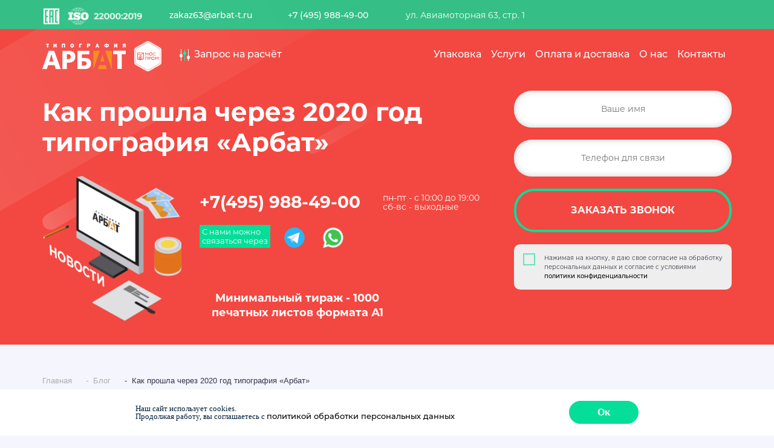

--- FILE ---
content_type: text/html; charset=UTF-8
request_url: https://arbat-t.ru/novosti/kak-proshla-cherez-2020-god-tipografiya-arbat/
body_size: 17772
content:
<!DOCTYPE html>
<html lang="ru">
	<head> 
		
		<meta http-equiv="X-UA-Compatible" content="IE=edge">
		<meta name="viewport" content="width=device-width, initial-scale=1, shrink-to-fit=no">
		<meta name="google-site-verification" content="_-8V87cSLOZG9aiVPup3OuE056CxQc4OxQh8_v9DUHU" />
		<!-- HTML5 Shim and Respond.js IE8 support of HTML5 elements and media queries -->
		<!-- WARNING: Respond.js doesn't work if you view the page via file:// -->
		<!--[if lt IE 9]>
		<![endif]-->
		<title>Наш генгеральный директор Андрей Сериков, расскажет о том, как прошла через 2020 год типография «Арбат»</title>
				<meta http-equiv="Content-Type" content="text/html; charset=UTF-8" />
		<meta name="robots" content="index, follow" />
<meta name="keywords" content="Наш генгеральный директор Андрей Сериков, расскажет о том, как прошла через 2020 год типография «Арбат»" />
<meta name="description" content="Наш генгеральный директор Андрей Сериков, расскажет о том, как прошла через 2020 год типография «Арбат»" />
<script data-skip-moving="true">(function(w, d) {var v = w.frameCacheVars = {'CACHE_MODE':'HTMLCACHE','storageBlocks':[],'dynamicBlocks':[],'AUTO_UPDATE':true,'AUTO_UPDATE_TTL':'120','version':'2'};var inv = false;if (v.AUTO_UPDATE === false){if (v.AUTO_UPDATE_TTL && v.AUTO_UPDATE_TTL > 0){var lm = Date.parse(d.lastModified);if (!isNaN(lm)){var td = new Date().getTime();if ((lm + v.AUTO_UPDATE_TTL * 1000) >= td){w.frameRequestStart = false;w.preventAutoUpdate = true;return;}inv = true;}}else{w.frameRequestStart = false;w.preventAutoUpdate = true;return;}}var r = w.XMLHttpRequest ? new XMLHttpRequest() : (w.ActiveXObject ? new w.ActiveXObject("Microsoft.XMLHTTP") : null);if (!r) { return; }w.frameRequestStart = true;var m = v.CACHE_MODE; var l = w.location; var x = new Date().getTime();var q = "?bxrand=" + x + (l.search.length > 0 ? "&" + l.search.substring(1) : "");var u = l.protocol + "//" + l.host + l.pathname + q;r.open("GET", u, true);r.setRequestHeader("BX-ACTION-TYPE", "get_dynamic");r.setRequestHeader("X-Bitrix-Composite", "get_dynamic");r.setRequestHeader("BX-CACHE-MODE", m);r.setRequestHeader("BX-CACHE-BLOCKS", v.dynamicBlocks ? JSON.stringify(v.dynamicBlocks) : "");if (inv){r.setRequestHeader("BX-INVALIDATE-CACHE", "Y");}try { r.setRequestHeader("BX-REF", d.referrer || "");} catch(e) {}if (m === "APPCACHE"){r.setRequestHeader("BX-APPCACHE-PARAMS", JSON.stringify(v.PARAMS));r.setRequestHeader("BX-APPCACHE-URL", v.PAGE_URL ? v.PAGE_URL : "");}r.onreadystatechange = function() {if (r.readyState != 4) { return; }var a = r.getResponseHeader("BX-RAND");var b = w.BX && w.BX.frameCache ? w.BX.frameCache : false;if (a != x || !((r.status >= 200 && r.status < 300) || r.status === 304 || r.status === 1223 || r.status === 0)){var f = {error:true, reason:a!=x?"bad_rand":"bad_status", url:u, xhr:r, status:r.status};if (w.BX && w.BX.ready && b){BX.ready(function() {setTimeout(function(){BX.onCustomEvent("onFrameDataRequestFail", [f]);}, 0);});}w.frameRequestFail = f;return;}if (b){b.onFrameDataReceived(r.responseText);if (!w.frameUpdateInvoked){b.update(false);}w.frameUpdateInvoked = true;}else{w.frameDataString = r.responseText;}};r.send();var p = w.performance;if (p && p.addEventListener && p.getEntries && p.setResourceTimingBufferSize){var e = 'resourcetimingbufferfull';var h = function() {if (w.BX && w.BX.frameCache && w.BX.frameCache.frameDataInserted){p.removeEventListener(e, h);}else {p.setResourceTimingBufferSize(p.getEntries().length + 50);}};p.addEventListener(e, h);}})(window, document);</script>
<script data-skip-moving="true">(function(w, d, n) {var cl = "bx-core";var ht = d.documentElement;var htc = ht ? ht.className : undefined;if (htc === undefined || htc.indexOf(cl) !== -1){return;}var ua = n.userAgent;if (/(iPad;)|(iPhone;)/i.test(ua)){cl += " bx-ios";}else if (/Windows/i.test(ua)){cl += ' bx-win';}else if (/Macintosh/i.test(ua)){cl += " bx-mac";}else if (/Linux/i.test(ua) && !/Android/i.test(ua)){cl += " bx-linux";}else if (/Android/i.test(ua)){cl += " bx-android";}cl += (/(ipad|iphone|android|mobile|touch)/i.test(ua) ? " bx-touch" : " bx-no-touch");cl += w.devicePixelRatio && w.devicePixelRatio >= 2? " bx-retina": " bx-no-retina";var ieVersion = -1;if (/AppleWebKit/.test(ua)){cl += " bx-chrome";}else if (/Opera/.test(ua)){cl += " bx-opera";}else if (/Firefox/.test(ua)){cl += " bx-firefox";}ht.className = htc ? htc + " " + cl : cl;})(window, document, navigator);</script>


<link href="/bitrix/cache/css/s1/newdiz/page_528a85f3c5e09a5e4eee13faec594119/page_528a85f3c5e09a5e4eee13faec594119_v1.css?1752517480395" type="text/css"  rel="stylesheet" />
<link href="/bitrix/cache/css/s1/newdiz/template_a04a0244071842fabcea637880a5d43b/template_a04a0244071842fabcea637880a5d43b_v1.css?1752516387232487" type="text/css"  data-template-style="true" rel="stylesheet" />







<!-- dev2fun module opengraph -->
<meta property="og:title" content="Наш генгеральный директор Андрей Сериков, расскажет о том, как прошла через 2020 год типография &laquo;Арбат&raquo;"/>
<meta property="og:description" content="Наш генгеральный директор Андрей Сериков, расскажет о том, как прошла через 2020 год типо�..."/>
<meta property="og:url" content="https://arbat-t.ru/novosti/kak-proshla-cherez-2020-god-tipografiya-arbat/"/>
<meta property="og:type" content="website"/>
<meta property="og:site_name" content="arbat-t.ru"/>
<meta property="og:image" content="https://arbat-t.ru/upload/dev2fun_opengraph/6be/0q2bq4zt50rxmtoioycibeeyfbvol9aa.PNG"/>
<!-- /dev2fun module opengraph -->



		
										
		
				
		
		
        		<!-- Yandex.Metrika counter -->
		<script data-skip-moving="true">
		(function(m,e,t,r,i,k,a){m[i]=m[i]||function(){(m[i].a=m[i].a||[]).push(arguments)};
			m[i].l=1*new Date();k=e.createElement(t),a=e.getElementsByTagName(t)[0],k.async=1,k.src=r,a.parentNode.insertBefore(k,a)})
			(window, document, "script", "https://mc.yandex.ru/metrika/tag.js", "ym");
			ym(164402, "init", {
			clickmap:true,
			trackLinks:true,
			accurateTrackBounce:true,
			webvisor:true,
			trackHash:true
		});
		</script>
		<!-- /Yandex.Metrika counter -->


                	</head>
	<body>  
		
		<!-- Google Tag Manager (noscript) -->
<noscript><iframe src="https://www.googletagmanager.com/ns.html?id=GTM-WFMN2K2"
height="0" width="0" style="display:none;visibility:hidden"></iframe></noscript>
<!-- End Google Tag Manager (noscript) -->
		<div id="panel"></div>
		<!-- Button to Open the Modal -->
		
		<!-- The Modal -->
		<div class="modal" id="myModal">
			<div class="modal-dialog">
				<div class="modal-content">
					<div class="close" data-dismiss="modal"></div>
					<div class="row">
						<div class="col-12 col-lg-5 bg-yellow text-center">
							<div class="row">
								<div class="col-sm-6 offset-sm-3 col-lg-12 offset-lg-0 order-2 order-lg-1">
									<img src="/bitrix/templates/newdiz/images/popup_img.jpg" class=" h-auto w-75" alt="">
								</div>
								<span class="font25 col-12 order-1 order-lg-2">Перезвоним в течение<br /> нескольких минут</span>
							</div>
						</div>
						<div class="col-12 col-lg-5 text-lg-left text-center bg_white">
							
							
							<form class="m-auto m-lg-0">
								<span class="font25 d-none d-lg-block">Оставьте ваши<br /> контактные данные</span><br />
								<input class="edit" id="zakzvvsplname" placeholder="Ваше имя"/>
								<input type="tel" id="zakzvvspltel" class="edit" placeholder="+7 (___) ___-__-__"/>

<div 
  style="height: 100px"
  id="captcha-container"
  class="smart-captcha"
  data-sitekey="ysc1_8CVjfNEsgyIIWPR93jNQXsouKDYRiU7dSybIpNra0cc2109d"
></div>

								<input type="submit" id="zakzvvspl" class="toggle monserrat-bold" value="Оставить заявку" onclick="ym(164402, 'reachGoal', 'ZVONOK'); return true;"/>


                                <div class="obeshanie d-block d-lg-block"><NOINDEX>
                                        <input type="checkbox" name="consent" id="zvonokCheck2">
                                        <label class="form-check-label" for="zvonokCheck2">
                                            Нажимая на кнопку, я даю свое согласие на обработку персональных данных и согласие с условиями <a href="/politika-konfidentsialnosti/">политики конфиденциальности</a>
                                        </label>
                                    </NOINDEX></div>
							</form>
						</div>
					</div>
					
				</div>
			</div>
		</div>
		
		
		<div class="modal" id="myModal2">
			<div class="modal-dialog">
				<div class="modal-content">
					<div class="close" data-dismiss="modal"></div>
					<div class="row">
						<div class="col-12 col-lg-5 bg-yellow bg_blue text-center">
							<div class="row">
								<div class="font25 col-12 order-1 order-lg-1" id="gotreshname"></div>
								
								<div class="col-sm-6 offset-sm-3 col-lg-12 offset-lg-0 order-2 order-lg-1">
									<div id="imggot" style="margin-top:20px;"></div>
								</div>
								<span class="font25 col-12 order-1 order-lg-2 pricegot" style="color:#505060;"><span style="font-size:40px;" id="gotdescripr">8 500</span> <sup style="top: -.8em;">руб./шт.</sup></span>
							</div>
						</div>
						<div class="col-12 col-lg-5 text-lg-left text-center bg_white">
							<div class="col-12 pricegot" style="font-size: 32px; margin-top: 100px;">Оформление заказа</div>
							<form class="m-auto m-lg-0" style="margin: 25px 0 40px 20px !important;">
								<span class="font16 d-none d-lg-block" id="gotdescription"></span><br />
								<input class="edit" placeholder="Ваше имя" id="gotname" />
								<input type="tel" class="edit"  id="gotphone"  placeholder="+7 (___) ___-__-__"/>
								<input class="edit" placeholder="Ваш e-mail" id="gotmail" />
								<input type="submit" id="zakazgotbtm" class="toggle monserrat-bold" value="Заказать" onclick="ym(164402, 'reachGoal', 'GOTOVAYA'); return true;"/>

                                <div class="obeshanie d-block d-lg-block"><NOINDEX>
                                        <input type="checkbox" name="consent" id="gotovayaCheck1">
                                        <label class="form-check-label" for="gotovayaCheck1">
                                            Нажимая на кнопку, я даю свое согласие на обработку персональных данных и согласие с условиями <a href="/politika-konfidentsialnosti/">политики конфиденциальности</a>
                                        </label>
                                    </NOINDEX></div>
							</form>
						</div>
					</div>
					
				</div>
			</div>
		</div>
		
		<!--
			Форма заказа из калькулятора
		-->
		
		<div class="modal" id="myModal3">
			<div class="modal-dialog">
				<div class="modal-content">
					<div class="close" data-dismiss="modal"></div>
					<div class="row">
						<div class="col-12 col-lg-5 bg-yellow bg_blue text-center">
							<div class="row">
								<div class="font25 col-12 order-1 order-lg-1" id="kalkname"></div>
								
								<div class="col-sm-6 offset-sm-3 col-lg-12 offset-lg-0 order-2 order-lg-1">
									<div id="kalkimg" style="margin-top:20px;"></div>
								</div>
								<div id="kalkdescription" class="col-12 order-1 order-lg-1" style="margin-bottom:20px;"></div>
								<span class="font25 col-12 order-1 order-lg-2 pricegot" style="color:#505060;"><span style="font-size:40px;" id="kalkprice">8 500</span></span>
							</div>
						</div>
						<div class="col-12 col-lg-5 text-lg-left text-center bg_white">
							<div class="col-12 pricegot" style="font-size: 32px; margin-top: 100px;">Оформление заказа</div>
							<form class="m-auto m-lg-0" style="margin: 25px 0 40px 20px !important;">
								
								
								<span class="font16 d-none d-lg-block" id="gotdescription2"></span><br />
								<input class="edit" placeholder="Ваше имя" id="kalpername" />
								<input type="tel" class="edit"  id="kalperphone"  placeholder="+7 (___) ___-__-__"/>
								<input class="edit" placeholder="Ваш e-mail" id="kalpermail" />
								<input type="submit" id="zakazkalkbtm" class="toggle monserrat-bold" value="Заказать" onclick="ym(164402, 'reachGoal', 'KONFIGURATOR'); return true;"/>
                                <div class="obeshanie d-block d-lg-block"><NOINDEX>
                                        <input type="checkbox" name="consent" id="konfCheck1">
                                        <label class="form-check-label" for="konfCheck1">
                                            Нажимая на кнопку, я даю свое согласие на обработку персональных данных и согласие с условиями <a href="/politika-konfidentsialnosti/">политики конфиденциальности</a>
                                        </label>
                                    </NOINDEX></div>
							</form>
						</div>
					</div>
					
				</div>
			</div>
		</div>
		
		
		<div class="popup_menu">
			<div class="container">
				<div class="closebtn float-right"><img src="/bitrix/templates/newdiz/images/close.png" alt=""/></div>
				<div class="menu">
					<a href="/" class="fmenu_header">Главная</a>

                    <div class="fmenu_header"><a href="/upakovka/" class="fmenu_header">Упаковка</a></div>
					<div class="fmenu">
						<a href="/upakovka/bumazhnye-pakety/">Бумажные пакеты</a><br />                              
						<a href="/upakovka/kartonnaya-upakovka/">Картонная упаковка</a><br />  
						<a href="/upakovka/upakovka-dlya-konditerskikh-izdeliy/">Кондитерская упаковка</a><br />  
						<a href="/upakovka/pishchevaya-upakovka/">Пищевая упаковка</a>           <br />                       
					</div>

					<!--<div class="fmenu_header"><a href="/produktsiya/" class="fmenu_header">Продукция</a></div>
					<div class="fmenu">
						<a href="/produktsiya/biznes-poligrafiya/">Бизнес-полиграфия</a><br />                              
						<a href="/produktsiya/reklamnaya-poligrafiya/">Рекламная полиграфия</a><br />  
						<a href="/produktsiya/pos-materialy/">POS материалы</a>        <br />    
						<a href="/upakovka/">Упаковка</a>        <br /> 
						<a href="/produktsiya/kalendari/">Печать календарей</a><br />                       
					</div>-->


					<a href="/uslugi/" class="fmenu_header">Услуги</a><br />   
					<!--<a href="/aktsii/" class="fmenu_header">Акции</a><br />-->
					<a href="/clients/faq/" class="fmenu_header">FAQ</a><br />
					<a href="/clients/dostavka/" class="fmenu_header">Доставка</a><br />
					<a href="/tipografiya/o-tipografii/" class="fmenu_header">О нас</a><br />
					<a href="/novosti/" class="fmenu_header">Новости</a><br />
					<a href="/clients/" class="fmenu_header">Клиентам</a><br />
					<a href="/vakansii/" class="fmenu_header">Вакансии</a><br />
					<a href="/kontakty/" class="fmenu_header">Контакты</a>
				</div>
			</div>
		</div>
		<!--<div class="lampy"></div>-->
		<div class="top main ">
			
			 
			
			<div id="fixed-menu-vspl" style="display:none;">
				<div class="container clearfix">
					<div class="row">
						<div class="d-lg-block d-none col-12 whitestyle" >
							<span style="padding-right:15px;">
								<a href="mailto:zakaz63@arbat-t.ru" title="">zakaz63@arbat-t.ru</a>							</span>
							
							<a href="tel:+74959884900">+7 (495) 988-49-00</a> &nbsp; &nbsp; 
							
							 
							<span class="plivadr">ул. Авиамоторная 63, стр. 1 </span>
							
							<ul class="menupopl">
								<li><a data-hoverid="upakovka" href="/upakovka/">Упаковка</a></li>
								<!--<li style="padding-left: 20px;"><a data-hoverid="productshover" href="/produktsiya/">Продукция</a></li>-->
								<li style="padding-left: 20px;"><a data-hoverid="uslugi" href="/uslugi/">Услуги</a></li>
								<li style="padding-left: 20px;"><a href="/tipografiya/o-tipografii/">О нас</a></li>
							</ul>
							
							
						</div>
					</div>             
				</div>
			</div>
			
			
			<div id="fixed-menu" class="">
				<div class="container clearfix">
					<div class="row">
						
						
						<div class="d-lg-block d-none col-12 whitestyle" >
							
							<img style="width: 166px;" src="/bitrix/templates/newdiz/images/iso-top.png" alt="">
							
							<span style="padding-right:55px; padding-left: 40px;">
								<a href="mailto:zakaz63@arbat-t.ru" title="">zakaz63@arbat-t.ru</a>							</span>
							
							<a href="tel:+74959884900" >+7 (495) 988-49-00</a> &nbsp; 
							
							
							<span style="padding-left: 50px; padding-right: 45px;">ул. Авиамоторная 63, стр. 1 </span>
							<span class="soc">
															</span>
						</div>
					</div>
					
				</div>
			</div>
			
			
			
			<div class="container clearfix  top-polosapodtel">
				
				<div class="row">
					<div class="logo col-lg-3 col-xl-4">
						<a href="/" class="logo_href"><img src="/bitrix/templates/newdiz/images/logo.png" alt="Типография в Москве – Арбат"/></a>
						<img class="mospromtop" src="/includes/marka1_white.png">

						<a href="script();" rel="nofollow" class="calc float-right float-lg-none" style="cursor:pointer;" data-toggle="modal" data-target="#myModal"><span class="d-none d-xl-inline">Запрос на расчёт</span></a>

					</div>
					<div class="nav col-lg-9 col-xl-8">  
						<div class="container">
							<nav class="navbar navbar-expand-lg">
								<button class="navbar-toggler" type="button" data-toggle="collapse" data-target="#navbarSupportedContent" aria-controls="navbarSupportedContent" aria-expanded="false" aria-label="Toggle navigation">
									<img src="/bitrix/templates/newdiz/images/toggle.png" alt=""/> 
									<span class="navbar-brand" ></span>
								</button>
								<div class="collapse navbar-collapse  justify-content-end "  id="navbarSupportedContent">
									
									
									
									<ul class="navbar-nav text-center">
										<li class="nav-item">
											<a class="nav-link" data-hoverid="upakovka" href="/upakovka/">
																									Упаковка
																							</a>
										</li>
										<!--<li class="nav-item">
											<a class="nav-link" data-hoverid="productshover" href="/produktsiya/">
																									Продукция
												</a>
										</li>-->
										<li class="nav-item">
											<a class="nav-link" data-hoverid="uslugi" href="/uslugi/">
																									Услуги
																							</a>
										</li>
										<!--<li class="nav-item" id="actid">
											<a class="nav-link novspl" href="/aktsii/">
																									Акции
																							</a>
										</li>-->
										<li class="nav-item" id="oplid">
											<a class="nav-link novspl" href="/clients/dostavka/">
																									Оплата и доставка
																							</a>
										</li>
										<li class="nav-item" id="onasid">
											<a class="nav-link novspl" href="/tipografiya/o-tipografii/">
																									О нас
																							</a>
										</li>
										<li class="nav-item" id="kontaktid">
											<a class="nav-link novspl" href="/kontakty/">
																									Контакты
																							</a>
										</li>
									</ul>
								</div>
							</nav>
						</div>      
					</div>
				</div>
			</div> 
            
		</div>  
		
		<header>
			
			
			
			<div class="hover_menu">
				<div class="container">
					<!--Выпадающее меню начало-->
					
					<div class="row hovermenuitem" id="productshover"><div class="col-12"><div class="row"><div class="col-12 dropdown-menu">


<div class="row">

<div class="col-12 col-lg-3">
  <a class="green-mainmenu" href="/produktsiya/biznes-poligrafiya/">Бизнес полиграфия</a>
	<div class="podgreenmenu">	                        
       <a href="/produktsiya/biznes-poligrafiya/kartonnye-konverty/">Конверты</a><br>
       <a href="/produktsiya/biznes-poligrafiya/bloknoty-na-pruzhine/">Блокноты</a><br>
       <a href="/produktsiya/biznes-poligrafiya/papki-vyrubnye/">Папки</a><br>
       <a href="/produktsiya/biznes-poligrafiya/otkrytki-i-priglasheniya/">Открытки</a><br>
       <a href="/upakovka/bumazhnye-pakety/">Пакеты</a><br>          
	</div>
  <a class="green-mainmenu" href="/produktsiya/broshyury/">Брошюры</a>	
	<div class="podgreenmenu">
       <a href="/produktsiya/broshyury/reklamnye-broshyury/">Рекламные брошюры</a><br>
       <a href="/produktsiya/broshyury/broshyury-na-pruzhine/">Брошюры на пружине</a><br>
       <a href="/produktsiya/broshyury/broshyury-na-boltakh/">Брошюры на болтах</a><br>
       <a href="/produktsiya/broshyury/broshyury-na-skrepke/">Брошюры на скрепке</a><br>
	</div>	
</div>	
<div class="col-12 col-lg-3">	
  <a class="green-mainmenu" href="/produktsiya/reklamnaya-poligrafiya/">Рекламная полиграфия</a>               
	<div class="podgreenmenu">
       <a href="/produktsiya/reklamnaya-poligrafiya/pechat-gazet/">Печать газет</a><br>
       <a href="/produktsiya/reklamnaya-poligrafiya/nakleyki-i-stikery/">Печать наклеек</a><br>
       <a href="/produktsiya/reklamnaya-poligrafiya/buklety-i-liflety/">Печать буклетов и лифлетов</a><br>
       <a href="/produktsiya/reklamnaya-poligrafiya/listovki-i-flaery/">Печать листовок и флаеров</a><br>
       <a href="/produktsiya/reklamnaya-poligrafiya/plakaty-i-postery/">Печать плакатов и постеров</a><br>
       <a href="/produktsiya/reklamnaya-poligrafiya/broshyury-i-katalogi/">Печать каталогов и брошюр</a><br>
       <a href="/produktsiya/reklamnaya-poligrafiya/zhurnaly/">Печать журналов</a><br>
	</div>
  <a class="green-mainmenu" href="/uslugi/pechat-na-plastike/">Изделия из пластика</a> 
</div>
<div class="col-12 col-lg-3">  
  <a class="green-mainmenu" href="/produktsiya/pos-materialy/">POS материалы</a>
	<div class="podgreenmenu">
       <a href="/produktsiya/pos-materialy/dispensery/">Рекламные диспенсеры</a><br>
       <a href="/produktsiya/pos-materialy/khardpostery/">Хардпостеры</a><br>
       <a href="/produktsiya/pos-materialy/strip-kholdery/">Cтрайп-лента</a><br>
       <a href="/produktsiya/pos-materialy/vobblery/">Воблеры</a><br>
       <a href="/produktsiya/pos-materialy/nekkhengery/">Некхенгеры</a><br>
       <a href="/produktsiya/pos-materialy/shelftokery/">Шелфтокеры</a><br>
<a href="/produktsiya/pos-materialy/pechat-pleysmetov/">Печать плейсметов</a><br>
	</div>  		

</div>	
<div class="col-12 col-lg-3">
  <a class="green-mainmenu" href="/produktsiya/kalendari/">Печать календарей</a>
	<div class="podgreenmenu">
       <a href="/produktsiya/kalendari/perekidnye-kalendari/">Настенный календарь</a><br>
       <a href="/produktsiya/kalendari/kvartalnye-kalendari/">Квартальные календари</a><br>
       <a href="/produktsiya/kalendari/kalendar-perekidnoy/">Календарь перекидной</a><br>
       <a href="/produktsiya/kalendari/firmennyy-kalendar/">Фирменный календарь</a><br>
       <a href="/produktsiya/kalendari/nastolnye-kalendari/">Настольный календарь</a><br>
       <a href="/produktsiya/kalendari/kalendar-domik/">Календарь домик</a><br>      
	</div>
</div>

</div></div></div></div></div>

      
<div class="row hovermenuitem" id="upakovka"><div class="col-12"><div class="row"><div class="col-12 dropdown-menu">

<div class="row">

<div class="col-12 col-lg-3">
  <a class="green-mainmenu" href="/upakovka/kartonnaya-upakovka/">Картонная упаковка</a>
	<div class="podgreenmenu">
       <a href="/upakovka/kartonnaya-upakovka/kartonnaya-korobka/">Картонная коробка</a><br>
<a href="/upakovka/kartonnaya-upakovka/kartonnye-korobki-s-okoshkami/">Картонные коробки с окошками</a><br>
       <a href="/upakovka/kartonnaya-upakovka/novogodnyaya-upakovka/">Новогодняя упаковка</a><br>
       <a href="/upakovka/kartonnaya-upakovka/upakovka-dlya-butylok/">Упаковка для бутылок</a><br>
       <a href="/upakovka/kartonnaya-upakovka/upakovka-dlya-igrushek/">Упаковка для игрушек</a><br>
       <a href="/upakovka/kartonnaya-upakovka/upakovka-dlya-kart1/">Упаковка для карт</a><br>
<a href="/upakovka/kartonnaya-upakovka/upakovka-dlya-krema/">Упаковка для кремов</a><br>
       <a href="/upakovka/kartonnaya-upakovka/upakovka-dlya-kosmetiki/">Упаковка для косметики</a><br>
       <a href="/upakovka/kartonnaya-upakovka/upakovka-dlya-podarkov/">Упаковка для подарков</a><br>
       <!--<a href="/upakovka/kartonnaya-upakovka/upakovka-dlya-belya/">Упаковка для белья</a><br>-->
<a href="/upakovka/kartonnaya-upakovka/korobki-dlya-meditsinskikh-izdeliy/">Упаковка для медицинских изделий</a><br>
       <a href="/upakovka/kartonnaya-upakovka/korobki-dlya-tabletok/">Упаковка для лекарств</a><br>     
       <a href="/upakovka/kartonnaya-upakovka/upakovka-dlya-kantstovarov/">Упаковка для канцтоваров</a><br>
       <a href="/upakovka/kartonnaya-upakovka/upakovka-dlya-bad/">Упаковка для БАД</a><br>   
<a href="/upakovka/kartonnaya-upakovka/upakovka-dlya-veterinarnykh-preparatov/">Упаковка для ветеринарных препаратов</a><br>  
	</div>
	
  <a class="green-mainmenu" href="/upakovka/upakovka-dlya-tabachnoy-produktsii/">Упаковка для табака</a>	
	
</div>
<div class="col-12 col-lg-3">
  <a class="green-mainmenu" href="/upakovka/upakovka-dlya-konditerskikh-izdeliy/">Кондитерская упаковка</a>
	<div class="podgreenmenu">
       <a href="/upakovka/upakovka-dlya-konditerskikh-izdeliy/upakovka-zefir-i-pastila/">Упаковка для зефира и пастилы</a><br>
       <a href="/upakovka/upakovka-dlya-konditerskikh-izdeliy/upakovka-dlya-marmelada/">Упаковка для мармелада</a><br>
       <a href="/upakovka/upakovka-dlya-konditerskikh-izdeliy/upakovka-dlya-pechenya/">Упаковка для печенья</a><br>
       <a href="/upakovka/upakovka-dlya-konditerskikh-izdeliy/upakovka-dlya-tortov/">Упаковка для тортов</a><br>
       <a href="/upakovka/upakovka-dlya-konditerskikh-izdeliy/dlya-shokolada/">Упаковка для шоколада</a><br>
       <a href="/upakovka/upakovka-dlya-konditerskikh-izdeliy/korobki-iz-kartona-dlya-konfet/">Упаковка для конфет</a><br>
       <a href="/upakovka/upakovka-dlya-konditerskikh-izdeliy/upakovka-dlya-drazhe-i-karameli/">Упаковка для драже и карамели</a><br>
	</div>
	
  <a class="green-mainmenu" href="/upakovka/upakovka-dlya-tekstilya/">Упаковка для текстиля</a>
 	<div class="podgreenmenu">
       <a href="/upakovka/upakovka-dlya-tekstilya/upakovka-dlya-postelnogo-belya/">Упаковка для постельного белья</a><br>
       <a href="/upakovka/upakovka-dlya-tekstilya/upakovka-dlya-noskov-i-kolgotok/">Упаковка для носков и колготок</a><br>
       <a href="/upakovka/upakovka-dlya-tekstilya/upakovka-dlya-nizhnego-belya/">Упаковка для нижнего белья</a><br>
 	</div>

	
	
</div>
<div class="col-12 col-lg-3">
  <a class="green-mainmenu" href="/upakovka/pishchevaya-upakovka/">Пищевая упаковка</a>
	<div class="podgreenmenu">
       <a href="/upakovka/pishchevaya-upakovka/upakovka-dlya-moreproduktov/">Упаковка для морепродуктов</a><br>
<a href="/upakovka/pishchevaya-upakovka/upakovka-dlya-syra/">Упаковка для сыра</a><br>
       <a href="/upakovka/pishchevaya-upakovka/upakovka-dlya-chaya/">Упаковка для чая</a><br>
       <a href="/upakovka/pishchevaya-upakovka/upakovka-dlya-kofe/">Упаковка для кофе</a><br>
       <a href="/upakovka/pishchevaya-upakovka/upakovka-dlya-bakaleynoy-produktsii/">Упаковка для бакалейной продукции</a><br>
       <a href="/upakovka/pishchevaya-upakovka/shubery-i-obechayki/">Шуберы и обечайки</a><br>
       <a href="/upakovka/pishchevaya-upakovka/upakovka-dlya-fastfuda/">Упаковка для фастфуда</a><br>
       <a href="/upakovka/pishchevaya-upakovka/upakovka-dlya-zamorozhennykh-produktov/">Упаковка для полуфабрикатов</a><br>

	</div>
  <a class="green-mainmenu" href="/upakovka/promo-upakovka/">Промо-упаковка</a><br/><br/>
  <a class="green-mainmenu" href="/upakovka/upakovka-dlya-promyshlennoy-produktsii/">Промышленная упаковка</a>	

</div>

<div class="col-12 col-lg-3">
  <a class="green-mainmenu" href="/upakovka/bumazhnye-pakety/">Бумажные пакеты</a>
	<div class="podgreenmenu">
       <a href="/upakovka/bumazhnye-pakety/pakety-iz-efalina/">Пакеты из эфалина</a><br>
       <a href="/upakovka/bumazhnye-pakety/pakety-laminirovannye/">Пакеты ламинированные</a><br>
       <a href="/upakovka/bumazhnye-pakety/pakety-pod-butylku/">Пакеты под бутылку</a><br>
       <a href="/upakovka/bumazhnye-pakety/pakety-s-logotipom/">Пакеты с логотипом</a><br>
       <a href="/upakovka/bumazhnye-pakety/podarochnye-pakety/">Подарочные пакеты</a><br>
       <a href="/upakovka/bumazhnye-pakety/pakety-iz-polilita/">Пакеты из полилита</a><br>      
	</div>

  <a class="green-mainmenu" href="/upakovka/bumazhnaya-etiketka/">Бумажная этикетка</a><br/><br/>


</div>

</div>

</div></div></div></div>
        
        
        
<div class="row hovermenuitem" id="uslugi"><div class="col-12"><div class="row"><div class="col-12 dropdown-menu"><div class="row">
  
  
<div class="col-12 col-lg-3">
  <a class="green-mainmenu" href="/uslugi/poligraficheskie-uslugi/">Полиграфические услуги</a>
	<div class="podgreenmenu">      
       <a href="/uslugi/pechat-na-plastike/">Печать на пластике</a><br>
       <a href="/uslugi/pechat-na-plenke/">Печать на пленке</a><br>
       <a href="/uslugi/pechat-na-kartone/">Печать на картоне</a><br>
       <a href="/uslugi/pechat-na-prozrachnoy-plenke/">Печать на прозрачной пленке</a><br>
       <a href="/uslugi/pechat-nakleek-na-plenke/">Печать наклеек на пленке</a><br>
       <a href="/uslugi/pechat-na-metallizirovannom-kartone/">Печать на<br>металлизированном картоне</a><br>
       <a href="/uslugi/pechat-na-polipropilene/">Печать на полипропилене</a><br>
       <a href="/uslugi/pechat-na-pet/">Печать на ПЭТ</a><br>
       <a href="/uslugi/pechat-nakleek-s-vyrubkoy/">Печать наклеек с вырубкой</a><br>
       <a href="/uslugi/pechat-na-krafte/">Печать на крафте</a><br>
       <a href="/uslugi/pechat-paneley-iz-pvkh/">Печать панелей из ПВХ</a>
	</div>	
  <a class="green-mainmenu" href="/uslugi/broshyurovka/">Брошюровка</a>	
</div>

<div class="col-12 col-lg-3">
  <a class="green-mainmenu" href="/uslugi/ofsetnaya-pechat/">Офсетная печать</a>
	<div class="podgreenmenu">      
       <a href="/uslugi/uf-pechat/">Офсетная УФ-печать</a><br>
       <a href="/uslugi/ofsetnaya-pechat-nakleek/">Офсетная печать наклеек</a><br>
       <a href="/uslugi/ofsetnaya-pechat-broshyur/">Офсетная печать брошюр</a>  
	</div>
  <a class="green-mainmenu" href="/uslugi/53-laminatsiya/">Ламинация</a>
	<div class="podgreenmenu">      
       <a href="/uslugi/matovaya-laminatsiya/">Матовая ламинация</a><br>
       <a href="/uslugi/laminatsiya-kartona/">Ламинация картона</a><br>
       <a href="/uslugi/metallizatsiya-kartona-i-plenok/">Металлизация картона</a><br>
       <a href="/uslugi/laminirovanie-a1/">Ламинирование А1</a><br>
       <a href="/uslugi/glyantsevaya-laminatsiya/">Глянцевая ламинация</a>      
	</div>	
  <a class="green-mainmenu" href="/uslugi/61-sklejka-korobok/">Склейка коробок</a>
</div>

<div class="col-12 col-lg-3">
  <a class="green-mainmenu" href="/uslugi/uf-pechat/">УФ-печать</a>
	<div class="podgreenmenu">
       <a href="/uslugi/uf-lakirovanie/">Уф лак</a><br>
       <a href="/uslugi/pechat-na-plenke/">Уф печать на пленке</a><br>
       <a href="/uslugi/tvin-lak/">Твин-лак</a><br>
       <a href="/uslugi/pechat-na-plastike/">Печать на пластике</a><br>
       <a href="/uslugi/pechat-na-prozrachnoy-plenke/">Печать на прозрачной пленке</a><br>
       <a href="/uslugi/pechat-nakleek-na-plenke/">Печать наклеек на пленке</a><br>
       <a href="/uslugi/pechat-na-metallizirovannom-kartone/">Печать на<br>металлизированном картоне</a><br>
       <a href="/uslugi/pechat-na-polipropilene/">Печать на полипропилене</a><br>
       <a href="/uslugi/pechat-na-pet/">Печать на ПЭТ</a><br>   
       <a href="/uslugi/nanesenie-skretch-sloya/">Нанесение скретч-слоя</a><br>  
	</div>
  <a class="green-mainmenu" href="/uslugi/personalizatsiya/">Персонализация</a>
</div>

<div class="col-12 col-lg-3">
  <a class="green-mainmenu" href="/uslugi/tisnenie/">Тиснение</a>
	<div class="podgreenmenu">      
       <a href="/uslugi/tisnenie-folgoj/">Тиснение фольгой</a><br>
       <a href="/uslugi/kongrevnoe-tisnenie/">Конгревное тиснение</a><br>
       <a href="/uslugi/embossirovanie-kartona-i-bumagi/">Эмбоссирование картона и бумаги</a>                           
	</div>
	
  <a class="green-mainmenu" href="/uslugi/dopechatnaya-podgotovka/">Допечатная подготовка</a><br><br>
  <a class="green-mainmenu" href="/uslugi/tsvetoproba/">Цветопроба</a><br><br>
  <a class="green-mainmenu" href="/uslugi/vyrubka/">Вырубка</a><br><br>
  <a class="green-mainmenu" href="/uslugi/vkleyka-okoshek/">Вклейка окошек</a>	
	
</div>




  
</div></div></div></div></div>




        
        
        
         
					
					<!--Выпадающее меню конец-->
				</div>
			</div>
			
			
			
			<div class="bd-example">
				
				<div id="carouselExampleIndicators" class="carousel slide carousel-fade" data-ride="carousel">          
					
					<!-- Это старое что было

						<div class="carousel-inner">
							<div class="carousel-item  redbackg active">
								<div class="container">
									<div class="row">
										<div class="col-sm-12 d-lg-none">
											<div class="slide_header">
												<div class="slide_title monserrat-bold font58 white">
													Как прошла через 2020 год типография «Арбат»												</div>
											</div>
										</div>
										<div class="col-sm-12 col-lg-6 order-2 order-lg-1">
											<div class="slide_header d-none d-lg-block">
												<h1 class="slide_title monserrat-bold font58 white">
													Как прошла через 2020 год типография «Арбат»												</h1>
											</div>
										</div>
										<div class="col-12 col-md-6 offset-md-3 offset-lg-0 col-lg-6 text-center order-1 order-lg-2">
											<img class="slide_img" alt=""  data-src="/upload/resize_cache/webp/iblock/f58/news.webp" src="/upload/resize_cache/webp/iblock/f58/news.webp" />  
										</div>
									</div>
								</div>
								
							</div>
						</div>
-->		
<!--Новое начало-->
						<div class="carousel-inner">
							<div class="carousel-item  redbackg active">
								<div class="container">
									<div class="row">
										<!--<div class="col-sm-12 d-lg-none">
											<div class="slide_header">
												<div class="slide_title monserrat-bold font58 white">
													Как прошла через 2020 год типография «Арбат»												</div>
											</div>
										</div>-->
										<div class="col-12 col-lg-8">
											<div class="slide_header ">
												<h1 class="slide_title monserrat-bold font58 white">
													Как прошла через 2020 год типография «Арбат»												</h1>
												<div class="row">
													<div class="col-4">
													<img class="slide_img  bezmargmaxsh " alt=""  data-src="/upload/resize_cache/webp/iblock/f58/news.webp" src="/upload/resize_cache/webp/iblock/f58/news.webp" />  
													</div>
													<div class="col-8">


													  <div class="row">
														<div class="col-12 col-lg-7">
														<div class="phone text-left float-lg-left whitea monserrat-bold ">
															<a href="tel:+74959884900" class="roistat-phone" style="text-decoration:none;"><span class="roistat-phone">+7(495) 988-49-00</span></a>														</div>
														</div>
														<div class="col-12 col-lg-5 text-left">
															<div class="textinfosm grafik">
																пн-пт - с 10:00 до 19:00<br/>сб-вс - выходные
															</div>
														</div>
													  </div>


														<div class="d-block">
															<div class="textinfosm" style="float: left; margin-top: 14px; padding:4px; background-color: #05de99; font-size:13px;">С нами можно <br/>связаться через</div>
															<a target="_blank" href="https://t.me/asrevkov"><img class="messenghead" src="/bitrix/templates/newdiz/img/telega.png"></a>
															<a target="_blank" href="https://wa.me/79258257328"><img class="messenghead" src="/bitrix/templates/newdiz/img/wa.png"></a>	
														</div>

														<div class="header-tirag monserrat-bold  ">Минимальный тираж - 1000 <br/>печатных листов формата А1</div>

													</div>
												</div>
											</div>
										</div>
										<div class="col-12 col-lg-4">
											<form class="m-auto m-lg-0">
												<input class="editshap" id="zakzvshapname" placeholder="Ваше имя"/>
												<input class="editshap" id="zakzvshaptel" type="tel"  placeholder="Телефон для связи"/>
												<!--<div class="ydobnee">Мне удобнее в </div>
												<input type="checkbox" id="switch1" /><label class="swper swteleg" for="switch1">Toggle</label>
												<input type="checkbox" id="switch2" /><label class="swper swwa" for="switch2">Toggle</label>
-->

												<input type="submit" id="zakzvshap" class=" monserrat-bold" value="Заказать звонок" onclick="ym(164402, 'reachGoal', 'ZVONOK'); return true;"/>

												<div class="obeshanie d-block d-lg-block"><NOINDEX>
                                                        <input type="checkbox" name="consent" id="zvonokCheck1">
                                                        <label class="form-check-label" for="zvonokCheck1">
                                                            Нажимая на кнопку, я даю свое согласие на обработку персональных данных и согласие с условиями <a href="/politika-konfidentsialnosti/">политики конфиденциальности</a>
                                                        </label>
                                                </NOINDEX></div>

											</form>

										</div>
									</div>
								</div>
								
							</div>
						</div>
<!--Новое конец-->


						
						        

<!--
					<div class="container">
						<div class="row">
							
														
							<div class="form monserrat-bold text-white">
								<div class="phone text-center text-lg-left float-lg-left whitea">
									
									<a href="tel:+74959884900" class="roistat-phone" style="text-decoration:none;"><span class="roistat-phone">+7(495) 988-49-00</span></a>									
								</div>
								<div class="toggle float-lg-left text-center slider__buttom" data-toggle="modal" data-target="#myModal">Заказать звонок</div>
								<div class="clearfix"></div>
								<div class="roboto text-center text-lg-left">

								</div>
								
								
								                               
									<div class="header-tirag ">
										Минимальный тираж 1000 печатных листов А1 формата
									</div>
									  
									
									
								</div>
							</div>
						</div>
						
										</div>

-->


			</div>
			

		</header>

		

		
		<!--Если не главная страница начало-->  
					<div class="decisions">
				<div class="container ">
					<div class="row">
						<div class="breadcrumbs col-12">
							<div class="bx-breadcrumb">
			<div class="bx-breadcrumb-item" id="bx_breadcrumb_0" >
				
				<a href="/" >
					<span>Главная</span>
				</a>

			</div>
			<div class="bx-breadcrumb-item" id="bx_breadcrumb_1" >
				<i class="fa fa-angle-right"></i>
				<a href="/novosti/"  >
					<span >&nbsp; - &nbsp;Блог</span>
				</a>

			</div>
			<div class="bx-breadcrumb-item" id="bx_breadcrumb_2" >
				<i class="fa fa-angle-right"></i>

					<span >&nbsp; - &nbsp;Как прошла через 2020 год типография «Арбат»</span>
			

			</div><div style="clear:both"></div></div><script type="application/ld+json">{"@context": "http://schema.org","@type": "BreadcrumbList","itemListElement": [{"@type": "ListItem", "position": 1,"name": "Главная","item": "https://arbat-t.ru/"},{"@type": "ListItem", "position": 2,"name": "Блог","item": "https://arbat-t.ru/novosti/"},{"@type": "ListItem", "position": 3,"name": "Как прошла через 2020 год типография «Арбат»","item": "https://arbat-t.ru/novosti/kak-proshla-cherez-2020-god-tipografiya-arbat/"}]}</script>						</div>

						<div class="col-12">
							
							
							
																								<div class="row">
	<div class="col-12 d-lg-none">
 <br>
 <img src="/bitrix/templates/newdiz/images/shtrih.png" alt="">
	</div>
</div>
 <div class="news-detail">
				<span class="news-date-time">11.05.2021</span>
						<p>
	 В период пандемии нам, как и всем в полиграфической отрасли, пришлось непросто. Но даже в такое время можно находить и использовать возможности для развития и роста. Каждая типография по-своему адаптируется к новым условиям, по-своему перестраивается. Наш генгеральный директор Андрей Сериков, расскажет о том, как прошла через 2020 год типография «Арбат»:
</p>
<p>
	 «Прошедший год был довольно сложным, но основные трудности не были связаны с полиграфическим бизнесом. По этой части мы вовремя провели серьезную диверсификацию в сторону производства упаковки, в том числе довольно сложных моделей премиум-класса. В этом секторе наша типография может хорошо себя чувствовать благодаря передовому оснащению даже в большей степени, чем коммерческой активности.
</p>
<p>
	 Опасаться серьезного снижения спроса в этом секторе не приходится. Упаковка требуется для сотен наименований товаров, без которых никак не обойдется ни один человек. Чтобы прекратить выпуск этих товаров, а значит и упаковки для них, потребуется гораздо более серьезная причина, чем всемирная пандемия. Поэтому на свои перспективы в этом направлении мы смотрим с осторожным оптимизмом.
</p>
<p>
	 Массу сложностей вызвали введенные в Москве ограничительные меры, которые затруднили доступ сотрудников к рабочим местам.
</p>
<p style="text-align:center;">
 <img src="/upload/medialibrary/93e/content-img.png"><br>
</p>
<p>
	 Обеспечить полностью удаленную работу типографии крайне трудно, если вообще возможно. Работа нашего производства обеспечивалась на месте минимально возможным штатом, но даже наши «незаменимые» люди неоднократно сталкивались с проблемой отмены пропусков, что затрудняло их доступ к рабочим местам. Из-за пробуксовок этой системы пропусков мы неоднократно получали штрафы и лишь недавно разобрались с ними окончательно.
</p>
<p>
	 Следующей по значимости стала внезапная задача по реставрации здания типографии. Оно всегда представляло собой предмет некоторой гордости для всех нас. И вот его признали объектом исторического наследия и потребовали срочно привести в соответствие изначальному архитектурному облику без скидок на непростой для бизнеса период и очевидные трудности организационного характера. Да, и естественно за наш же счет. В духе времени, так сказать.
</p>
<p style="text-align:center;">
 <img src="/upload/medialibrary/6f6/content-img.png"><br>
</p>
<p>
	 Это вылилось в крупные траты, которые и до ковида были бы для нас очень чувствительными.
</p>
<p>
	 Справедливости ради, стоит упомянуть, что с реставрацией все прошло как и с любым ремонтом: одно потянуло за собой другое, и мы обновили внутреннюю отделку, на что давно не решались.
</p>
<p>
	 Реконструкция постигла и некоторые бизнес-процессы. Например, у нас появился цифровой каталог вырубных штампов, без которого было трудно обходиться. Теперь все штампы содержатся в одном специально оборудованном хранилище, а поиск нужного инструмента для высечки упрощается цифровым каталогом.
</p>
<p>
	 Обновился и парк оборудования. Наш потребитель предъявляет повышенные (и нередко завышенные) требования к продукции, и нам ничего не остается, кроме как стараться максимально удовлетворять их. Иначе мы оказываемся в ситуации, когда клиент отказывается от огромного тиража из-за незначительной, размером в десятую долю миллиметра, точки, которую скорее всего никто бы не заметил, даже если бы разглядывал эту коробку специально, чтобы ее найти. Это общий для рынка тренд. Чтобы с ним уживаться, мы запланировали установку автоматизированной системы отслеживания и устранения производственного брака. Перед локдауном мы с коллегами посетили Китай, где знакомились с различными системами сквозного оптического контроля заготовок для упаковки. Даже сформировали шорт-лист из наиболее технологически совершенных систем, но тут пандемия и реорганизация производственных площадей спутали нам все карты. На время вопрос остался в подвешенном состоянии. Но тут нам на выручку пришло российское отделение Koenig&amp;Bauer. У нас работает (надо сказать, прекрасно работает) их печатная машина, шестикрасочная Rapida105 с лакировальной секцией. Так вот люди из сервиса между делом предложили нам дооснастить работающую машину системами автоматического контроля качества печати производства Lithec. Система состоит из независимых друг от друга сканирующего стола и модуля автоматического считывания полей контрольной шкалы. Соответственно на столе производится оценка отклонения от эталона, в процессе которой улавливается мельчайшая неточность, которую не увидит человек. С бумажными носителями всё заработало практически сразу, но наша машина оборудована для УФ-печати. Соответственно, более всего нам было важно обеспечить надежный контроль при печати на пластике, крафтовом или металлизированном картоне. Это сложные материалы, на которых отследить брак труднее. И тут мы добились приемлемого результата не сразу. Работающая в настоящее время система – это плод продолжительного коллективного труда типографии «Арбат», техотдела Koenig&amp;Bauer и людей из Lithec. Для понимания масштаба работы: четырежды нам полностью меняли ПО для этой системы.
</p>
<p style="text-align:center;">
 <img style="width:30%;" src="/upload/medialibrary/56f/content-img.png">

 <img style="width:30%;" src="/upload/medialibrary/07b/content-img.png">

 <img style="width:30%;" src="/upload/medialibrary/17c/content-img.png">
</p>
<p>
 <br>
</p>
<p>
	 Второй модуль осуществляет автоматический контроль и коррекцию оптической плотности краски. Датчики сканируют листы прямо внутри машины, передавая данные с контрольной шкалы в центральный компьютер, где в случае отклонения от требуемых значений моментально производится необходимая корректировка. Это стабилизирует цветопередачу, существенно ускоряет процесс переналадки и сокращает количество бумаги, расходуемое на приладку. Кстати, у Koenig&amp;Bauer это был первый опыт внедрения этой системы. Всё российское отделение следило за процессом с интересом. Насколько я знаю, они сейчас ставят это на поток.
</p>
<p>
	 В итоге за 2020 год нам пришлось здорово потратиться, но момент снижения активности мы смогли использовать для модернизации производства и решения скопившихся задач. 2021 начался очень активно, и я надеюсь, что наши прошлогодние вложения принесут свои плоды.
</p>		<div style="clear:both"></div>
	<br />
	</div><p><a href="/novosti/">Возврат к списку</a></p>
</div></div></div></div>
 

<div class="worksince d-none d-lg-block" style="margin-top:70px;">
    <div class="container  text-white bg-pink">
    <span class="font36  monserrat-black">Подпишись на </span><br /><span class="font36  monserrat-black">наши новости</span>
		<br/><br/><span class="font25  monserrat-black" style="background:none; padding-left:0px;">Ваша почта</span>
<input type="text" value="e-mail" style="display: block; margin-top: 20px; height: 40px; width: 300px;">
<input type="submit" value="Подписаться"  style="width: 150px;height: 40px;margin-top: 10px;border: none;background: #f24841;color: #fff;">
    <img src="/bitrix/templates/newdiz/images/novostiback.png" alt="" style="width: 38%; margin-top: -26px; top: 0px;">
    </div>

</div>
       
 
<footer>

<div class="container">
      
        <div class="row">
            <div class="d-none d-lg-block col-6">
            <div class="row">

                                        <div class="col-6">
                        <div class="fmenu_header"><a class="fmenu_header" href="/upakovka/">Изготовление упаковки</a></div>
                        <div class="fmenu">
                            <a href="/produktsiya/biznes-poligrafiya/bumazhnye-pakety/">Пакеты</a><br />
                            <a href="/upakovka/">Картонная упаковка</a><br />
                            <a href="/upakovka/pishchevaya-upakovka/">Пищевая упаковка</a><br />
                        </div>
                </div>
                <div class="col-6">


                        <div class="fmenu_header"><a class="fmenu_header" href="/uslugi/">Типографские Услуги</a></div>
                        <div class="fmenu">
        					<a href="">Полиграфические услуги</a><br />
                            <a href="/uslugi/ofsetnaya-pechat/">Офсетная печать</a><br />
                            <a href="/uslugi/laminatsiya/">Ламинация</a><br />
                            <a href="/uslugi/vyrubka/">Вырубка</a><br />
                            <a href="/uslugi/uf-pechat/">УФ-печать</a><br />
                            <a href="/uslugi/tisnenie-folgoj/">Тиснение</a><br />
                            <a href="/uslugi/dopechatnaya-podgotovka/">Допечатная подготовка</a><br />
                        </div>
                </div>
                        
                 <div class="col-12 copy">
                  <div class="links">
                        <a href="/upload/Arbat_present_ok.pdf"  target="_blank" download="">Скачать презентацию о типографии</a>
                   </div>
                   <div class="copyright">
                        <img src="/bitrix/templates/newdiz/images/logo_black.png" alt=""/>
<img class="mospromtop" src="/includes/marka2_black.png">
<br /><br /><br />
                        © ООО «Типография «АРБАТ», 1995–2026 Все права защищены                   </div>
                  </div>
             </div>   
               </div>      
			<div class="d-none d-lg-block col-12 col-lg-3 menu_links">

                        <a href="/novosti/" class="fmenu_header">Блог</a><br />
					<!--<a href="/aktsii/" class="fmenu_header">Акции</a><br />-->
                    <a href="/clients/faq/" class="fmenu_header">FAQ</a><br />
                    <a href="/clients/dostavka/" class="fmenu_header">Доставка</a><br />
                    <a href="/tipografiya/o-tipografii/" class="fmenu_header">О нас</a><br />
                    <a href="/vakansii/" class="fmenu_header">Вакансии</a>

                        <div class="fmenu_header"><a class="fmenu_header" href="/clients/">Клиентам</a></div>
<div class="fmenu">
<a href="/clients/reglament-na-priladke/">Регламент заказчика на приладке</a><br />
<a href="/tipografiya/downloads/">Документы для загрузки</a><br />
<a href="/clients/trebovaniya-k-maketam/">Требования к макетам</a><br />
<a href="/clients/spravochnik/">Справочник</a><br />
<a href="/clients/skhemy-shtampov/">Схемы штампов</a>
                               
</div>
<br>
<div class="fmenu_header"><a class="fmenu_header" href="/sitemap/">Карта сайта</a></div>
			

            </div>
            
             <div class="col-12 col-lg-3">
              <div class="copyright d-lg-none text-center">
                        <img src="/bitrix/templates/newdiz/images/logo_black.png" alt=""/>
<img class="mospromtop" src="/includes/marka2_black.png">
<br /><br /><br />
                     
                   </div>
				 <div class="fmenu_header d-none d-lg-block"><a  class="fmenu_header" href="/kontakty/">Контакты</a></div>
                   <div class="fphone fcontact monserrat-bold">
                   
                   		<a href="tel:+74959884900" class="header__tel header__tel1 roistat_phone800"><span   class="roistat_phone800">+7(495) 988-49-00</span> </a>

<br/>
<!--<a href="tel:84951039315" class="header__tel header__tel2 roistat-phone"><span   class="roistat-phone">8 (495) 103-93-15 </span> </a>-->
                   
                   </div>
                   <div class="femail fcontact monserrat-bold">
                   
                   <a href="mailto:zakaz63@arbat-t.ru" title="">zakaz63@arbat-t.ru</a>                   
                   <br /><div class="monserrat-medium d-none d-lg-block">(email для заказа)</div></div>
                   <div class="faddress fcontact monserrat-bold">
                   
                    г. Москва<br />ул. Авиамоторная 63, стр.1<div class="monserrat-medium d-none d-lg-block">(Центральный офис)</div>                        
                   </div>
                   <div class="ftime fcontact monserrat-bold">
                   
                   
                         с 10:00 до 19:00<div class="monserrat-medium d-none d-lg-block">(Сб, Вс - выходные)</div>                   
                   
                   </div>

<div class="fmenu_header d-block d-lg-none">
  <div class="row">
    <div class="col-6">
	<!--<a class="fmenu_header" href="/produktsiya/">Продукция</a><br/>-->
	<a class="fmenu_header" href="/upakovka/">Упаковка</a><br/>
	<a class="fmenu_header" href="/uslugi/">Услуги</a><br/>
	<a class="fmenu_header" href="/clients/">Клиентам</a><br/>
	<a class="fmenu_header" href="/clients/dostavka/">Доставка</a>
	</div>
    <div class="col-6">
		<!--<a class="fmenu_header" href="/aktsii/">Акции</a><br/>-->
	<a class="fmenu_header" href="/novosti/">Блог</a><br/>
	<a class="fmenu_header" href="/tipografiya/o-tipografii/">О нас</a><br/>
	<a class="fmenu_header" href="/vakansii/">Вакансии</a><br/>
	<a class="fmenu_header" href="/kontakty/">Контакты</a>
	</div>

   </div>
</div>
                   <div class="toggle d-none d-lg-block monserrat-bold" data-toggle="modal" data-target="#myModal">Заказать звонок</div>
                   <div class="links d-none d-lg-block">
                        <a href="/politika-konfidentsialnosti/">Политика конфиденциальности</a>
                   </div>
				 <!--<div class="fmenu_header /*d-none d-lg-block*/">Следите за нами в социальных сетях:</div>
				 <div class="soc text-left" style="display:block; margin-top:10px;">
                        <a target="_blank" class="social--vk" href="https://vk.com/arbatpolygraphy"><img src="/bitrix/templates/newdiz/images/vk.png" alt=""/></a>
<a target="_blank" class="social--youtube" href="https://www.youtube.com/channel/UCnHpUStAyFUpNfu2kaMn2YA"><img src="/bitrix/templates/newdiz/images/youtube.png" alt=""/></a>
                    </div>-->
				 <div class="copyright d-block text-center">
                        © ООО «Типография «АРБАТ», 1995–2026 Все права защищены                   </div>
            </div>
        </div>
           
</div>

</footer>


<div id="soobsh"></div>

 
<!-- Bootstrap -->
    <!-- jQuery (necessary for Bootstrap's JavaScript plugins) -->
	
	
							




<div id="soobshitog"></div>



<script type="application/ld+json">
    {
        "@context": "http://schema.org",
        "@type": "Organization",
        "name" : "Типография «АРБАТ»",
        "address": {
            "@type" : "PostalAddress",
            "streetAddress": "ул. Авиамоторная 63, стр. 1",
            "postalCode" : "111024",
            "addressLocality" : "Москва"
        },
        "image": "https://arbat-t.ru/upload/resize_cache/webp/iblock/0e4/about.webp",
        "telephone": "+7 (495) 103-93-15",
        "email": "zakaz@arbat-t.ru"
    }
</script>

<script type="application/ld+json">
    {
        "@context": "http://schema.org",
        "@type": "Organization",
        "url": "https://arbat-t.ru",
        "logo": "https://arbat-t.ru/upload/resize_cache/webp/bitrix/templates/newdiz/images/logo_black.webp",
        "contactPoint": [{
            "@type": "ContactPoint",
            "telephone": "+7 (495) 103-93-15",
            "contactType": "customer service"
        }]
    }
</script>

<script type="application/ld+json">
    {
        "@context": "http://schema.org",
        "@type": "Person",
        "name": "Типография «АРБАТ»",
        "url": "https://arbat-t.ru",
        "sameAs": [
            "https://vk.com/arbatpolygraphy",
            "https://www.youtube.com/channel/UCnHpUStAyFUpNfu2kaMn2YA",
        ]
    }
</script> 

	

<div class="cookie_agree" id="cookie_agree">
        <div class="cookie_agree-text">Наш сайт использует cookies.<br/>
		Продолжая работу, вы соглашаетесь с <a href="/politika-konfidentsialnosti/">политикой обработки персональных данных</a>

        </div>
        <div id="apr_cookie" class="cookie_agree-ok">Ок</div>
</div>

  <script>if(!window.BX)window.BX={};if(!window.BX.message)window.BX.message=function(mess){if(typeof mess==='object'){for(let i in mess) {BX.message[i]=mess[i];} return true;}};</script>
<script>(window.BX||top.BX).message({'JS_CORE_LOADING':'Загрузка...','JS_CORE_NO_DATA':'- Нет данных -','JS_CORE_WINDOW_CLOSE':'Закрыть','JS_CORE_WINDOW_EXPAND':'Развернуть','JS_CORE_WINDOW_NARROW':'Свернуть в окно','JS_CORE_WINDOW_SAVE':'Сохранить','JS_CORE_WINDOW_CANCEL':'Отменить','JS_CORE_WINDOW_CONTINUE':'Продолжить','JS_CORE_H':'ч','JS_CORE_M':'м','JS_CORE_S':'с','JSADM_AI_HIDE_EXTRA':'Скрыть лишние','JSADM_AI_ALL_NOTIF':'Показать все','JSADM_AUTH_REQ':'Требуется авторизация!','JS_CORE_WINDOW_AUTH':'Войти','JS_CORE_IMAGE_FULL':'Полный размер'});</script><script src="/bitrix/js/main/core/core.min.js?1713369711223197"></script><script>BX.Runtime.registerExtension({'name':'main.core','namespace':'BX','loaded':true});</script>
<script>BX.setJSList(['/bitrix/js/main/core/core_ajax.js','/bitrix/js/main/core/core_promise.js','/bitrix/js/main/polyfill/promise/js/promise.js','/bitrix/js/main/loadext/loadext.js','/bitrix/js/main/loadext/extension.js','/bitrix/js/main/polyfill/promise/js/promise.js','/bitrix/js/main/polyfill/find/js/find.js','/bitrix/js/main/polyfill/includes/js/includes.js','/bitrix/js/main/polyfill/matches/js/matches.js','/bitrix/js/ui/polyfill/closest/js/closest.js','/bitrix/js/main/polyfill/fill/main.polyfill.fill.js','/bitrix/js/main/polyfill/find/js/find.js','/bitrix/js/main/polyfill/matches/js/matches.js','/bitrix/js/main/polyfill/core/dist/polyfill.bundle.js','/bitrix/js/main/core/core.js','/bitrix/js/main/polyfill/intersectionobserver/js/intersectionobserver.js','/bitrix/js/main/lazyload/dist/lazyload.bundle.js','/bitrix/js/main/polyfill/core/dist/polyfill.bundle.js','/bitrix/js/main/parambag/dist/parambag.bundle.js']);
</script>
<script>BX.Runtime.registerExtension({'name':'ui.dexie','namespace':'BX.Dexie3','loaded':true});</script>
<script>BX.Runtime.registerExtension({'name':'ls','namespace':'window','loaded':true});</script>
<script>BX.Runtime.registerExtension({'name':'fx','namespace':'window','loaded':true});</script>
<script>BX.Runtime.registerExtension({'name':'fc','namespace':'window','loaded':true});</script>
<script>(window.BX||top.BX).message({'LANGUAGE_ID':'ru','FORMAT_DATE':'DD.MM.YYYY','FORMAT_DATETIME':'DD.MM.YYYY HH:MI:SS','COOKIE_PREFIX':'SPEEDER','SERVER_TZ_OFFSET':'10800','UTF_MODE':'Y','SITE_ID':'s1','SITE_DIR':'/'});</script><script  src="/bitrix/cache/js/s1/newdiz/kernel_main/kernel_main_v1.js?1752517605154480"></script>
<script src="/bitrix/js/ui/dexie/dist/dexie3.bundle.min.js?171336966288274"></script>
<script src="/bitrix/js/main/core/core_ls.min.js?15549939547365"></script>
<script src="/bitrix/js/main/core/core_frame_cache.min.js?171336970811210"></script>
<script>BX.setJSList(['/bitrix/js/main/core/core_fx.js','/bitrix/js/main/session.js','/bitrix/js/main/pageobject/pageobject.js','/bitrix/js/main/core/core_window.js','/bitrix/js/main/date/main.date.js','/bitrix/js/main/core/core_date.js','/bitrix/js/main/utils.js','/bitrix/templates/newdiz/js/jQuery.min.js','/bitrix/templates/newdiz/js/bootstrap.min.js','/bitrix/templates/newdiz/js/lightslider.js','/bitrix/templates/newdiz/js/jquery.maskedinput.min.js','/bitrix/templates/newdiz/js/script.js','/bitrix/templates/newdiz/lightbox-master/ekko-lightbox.js','/bitrix/templates/newdiz/js/script-bottom.js','/bitrix/templates/newdiz/js/script-top.js']);</script>
<script>BX.setCSSList(['/bitrix/templates/newdiz/components/bitrix/news/news/bitrix/news.detail/.default/style.css','/bitrix/templates/newdiz/css/bootstrap.min.css','/bitrix/templates/newdiz/css/lightslider.css','/bitrix/templates/newdiz/css/style.css','/bitrix/templates/newdiz/css/inner.css','/bitrix/templates/newdiz/components/bitrix/breadcrumb/hlebn/style.css','/bitrix/templates/newdiz/template_styles.css']);</script>
<script  src="/bitrix/cache/js/s1/newdiz/template_0c5c3c701e02dbf583474e6edc18200c/template_0c5c3c701e02dbf583474e6edc18200c_v1.js?1752516387240610"></script>
<script>var _ba = _ba || []; _ba.push(["aid", "f01749c4208c7c1bf75416b999d544f0"]); _ba.push(["host", "arbat-t.ru"]); (function() {var ba = document.createElement("script"); ba.type = "text/javascript"; ba.async = true;ba.src = (document.location.protocol == "https:" ? "https://" : "http://") + "bitrix.info/ba.js";var s = document.getElementsByTagName("script")[0];s.parentNode.insertBefore(ba, s);})();</script>


<script src="https://smartcaptcha.yandexcloud.net/captcha.js" defer></script>
<script>
(function(w,d,u){
var s=d.createElement('script');s.async=true;s.src=u+'?'+(Date.now()/60000|0);
var h=d.getElementsByTagName('script')[0];h.parentNode.insertBefore(s,h);
})(window,document,'https://cdn-ru.bitrix24.ru/b22161282/crm/tag/call.tracker.js');
</script>


<script>
	$(document).ready(function(){

		$('#apr_cookie').click(function(){	
			$('#cookie_agree').hide();

		 $.ajax({
	      method: "POST", 
	      url: "/ajax/approvecocie.php",
	      data: "coookie=1",
	 	  success: function(html){
    		
  		 	}
	     });
	     return false;		  	
		});
	});
</script></body>
</html><!--d287e4a2d9d3224c90109bb95761942d-->

--- FILE ---
content_type: text/css
request_url: https://arbat-t.ru/bitrix/cache/css/s1/newdiz/page_528a85f3c5e09a5e4eee13faec594119/page_528a85f3c5e09a5e4eee13faec594119_v1.css?1752517480395
body_size: 296
content:


/* Start:/bitrix/templates/newdiz/components/bitrix/news/news/bitrix/news.detail/.default/style.css?1554993957155*/
div.news-detail
{
	word-wrap: break-word;
}
div.news-detail img.detail_picture
{
	float:left;
	margin:0 8px 6px 1px;
}
.news-date-time
{
	color:#486DAA;
}

/* End */
/* /bitrix/templates/newdiz/components/bitrix/news/news/bitrix/news.detail/.default/style.css?1554993957155 */


--- FILE ---
content_type: text/css
request_url: https://arbat-t.ru/bitrix/cache/css/s1/newdiz/template_a04a0244071842fabcea637880a5d43b/template_a04a0244071842fabcea637880a5d43b_v1.css?1752516387232487
body_size: 38516
content:


/* Start:/bitrix/templates/newdiz/css/bootstrap.min.css?1629201412153091*/
/*!
 * Bootstrap v4.2.1 (https://getbootstrap.com/)
 * Copyright 2011-2018 The Bootstrap Authors
 * Copyright 2011-2018 Twitter, Inc.
 * Licensed under MIT (https://github.com/twbs/bootstrap/blob/master/LICENSE)
 */:root{--blue:#007bff;--indigo:#6610f2;--purple:#6f42c1;--pink:#e83e8c;--red:#dc3545;--orange:#fd7e14;--yellow:#ffc107;--green:#28a745;--teal:#20c997;--cyan:#17a2b8;--white:#fff;--gray:#6c757d;--gray-dark:#343a40;--primary:#007bff;--secondary:#6c757d;--success:#28a745;--info:#17a2b8;--warning:#ffc107;--danger:#dc3545;--light:#f8f9fa;--dark:#343a40;--breakpoint-xs:0;--breakpoint-sm:576px;--breakpoint-md:768px;--breakpoint-lg:992px;--breakpoint-xl:1200px;--font-family-sans-serif:-apple-system,BlinkMacSystemFont,"Segoe UI",Roboto,"Helvetica Neue",Arial,"Noto Sans",sans-serif,"Apple Color Emoji","Segoe UI Emoji","Segoe UI Symbol","Noto Color Emoji";--font-family-monospace:SFMono-Regular,Menlo,Monaco,Consolas,"Liberation Mono","Courier New",monospace}*,::after,::before{box-sizing:border-box}html{font-family:sans-serif;line-height:1.15;-webkit-text-size-adjust:100%;-webkit-tap-highlight-color:transparent}article,aside,figcaption,figure,footer,header,hgroup,main,nav,section{display:block}body{margin:0;font-family:-apple-system,BlinkMacSystemFont,"Segoe UI",Roboto,"Helvetica Neue",Arial,"Noto Sans",sans-serif,"Apple Color Emoji","Segoe UI Emoji","Segoe UI Symbol","Noto Color Emoji";font-size:1rem;font-weight:400;line-height:1.5;color:#212529;text-align:left;background-color:#fff}[tabindex="-1"]:focus{outline:0!important}hr{box-sizing:content-box;height:0;overflow:visible}h1,h2,h3,h4,h5,h6{margin-top:0;margin-bottom:.5rem}p{margin-top:0;margin-bottom:1rem}abbr[data-original-title],abbr[title]{text-decoration:underline;-webkit-text-decoration:underline dotted;text-decoration:underline dotted;cursor:help;border-bottom:0;}address{margin-bottom:1rem;font-style:normal;line-height:inherit}dl,ol,ul{margin-top:0;margin-bottom:1rem}ol ol,ol ul,ul ol,ul ul{margin-bottom:0}dt{font-weight:700}dd{margin-bottom:.5rem;margin-left:0}blockquote{margin:0 0 1rem}b,strong{font-weight:bolder}small{font-size:80%}sub,sup{position:relative;font-size:75%;line-height:0;vertical-align:baseline}sub{bottom:-.25em}sup{top:-.5em}a{color:#007bff;text-decoration:none;background-color:transparent}a:hover{color:#0056b3;text-decoration:underline}a:not([href]):not([tabindex]){color:inherit;text-decoration:none}a:not([href]):not([tabindex]):focus,a:not([href]):not([tabindex]):hover{color:inherit;text-decoration:none}a:not([href]):not([tabindex]):focus{outline:0}code,kbd,pre,samp{font-family:SFMono-Regular,Menlo,Monaco,Consolas,"Liberation Mono","Courier New",monospace;font-size:1em}pre{margin-top:0;margin-bottom:1rem;overflow:auto}figure{margin:0 0 1rem}img{vertical-align:middle;border-style:none}svg{overflow:hidden;vertical-align:middle}table{border-collapse:collapse}caption{padding-top:.75rem;padding-bottom:.75rem;color:#6c757d;text-align:left;caption-side:bottom}th{text-align:inherit}label{display:inline-block;margin-bottom:.5rem}button{border-radius:0}button:focus{outline:1px dotted;outline:5px auto -webkit-focus-ring-color}button,input,optgroup,select,textarea{margin:0;font-family:inherit;font-size:inherit;line-height:inherit}button,input{overflow:visible}button,select{text-transform:none}[type=button],[type=reset],[type=submit],button{-webkit-appearance:button}[type=button]::-moz-focus-inner,[type=reset]::-moz-focus-inner,[type=submit]::-moz-focus-inner,button::-moz-focus-inner{padding:0;border-style:none}input[type=checkbox],input[type=radio]{box-sizing:border-box;padding:0}input[type=date],input[type=datetime-local],input[type=month],input[type=time]{-webkit-appearance:listbox}textarea{overflow:auto;resize:vertical}fieldset{min-width:0;padding:0;margin:0;border:0}legend{display:block;width:100%;max-width:100%;padding:0;margin-bottom:.5rem;font-size:1.5rem;line-height:inherit;color:inherit;white-space:normal}progress{vertical-align:baseline}[type=number]::-webkit-inner-spin-button,[type=number]::-webkit-outer-spin-button{height:auto}[type=search]{outline-offset:-2px;-webkit-appearance:none}[type=search]::-webkit-search-decoration{-webkit-appearance:none}::-webkit-file-upload-button{font:inherit;-webkit-appearance:button}output{display:inline-block}summary{display:list-item;cursor:pointer}template{display:none}[hidden]{display:none!important}.h1,.h2,.h3,.h4,.h5,.h6,h1,h2,h3,h4,h5,h6{margin-bottom:.5rem;font-family:inherit;font-weight:500;line-height:1.2;color:inherit}.h1,h1{font-size:2.5rem}.h2,h2{font-size:2rem}.h3,h3{font-size:1.75rem}.h4,h4{font-size:1.5rem}.h5,h5{font-size:1.25rem}.h6,h6{font-size:1rem}.lead{font-size:1.25rem;font-weight:300}.display-1{font-size:6rem;font-weight:300;line-height:1.2}.display-2{font-size:5.5rem;font-weight:300;line-height:1.2}.display-3{font-size:4.5rem;font-weight:300;line-height:1.2}.display-4{font-size:3.5rem;font-weight:300;line-height:1.2}hr{margin-top:1rem;margin-bottom:1rem;border:0;border-top:1px solid rgba(0,0,0,.1)}.small,small{font-size:80%;font-weight:400}.mark,mark{padding:.2em;background-color:#fcf8e3}.list-unstyled{padding-left:0;list-style:none}.list-inline{padding-left:0;list-style:none}.list-inline-item{display:inline-block}.list-inline-item:not(:last-child){margin-right:.5rem}.initialism{font-size:90%;text-transform:uppercase}.blockquote{margin-bottom:1rem;font-size:1.25rem}.blockquote-footer{display:block;font-size:80%;color:#6c757d}.blockquote-footer::before{content:"\2014\00A0"}.img-fluid{max-width:100%;height:auto}.img-thumbnail{padding:.25rem;background-color:#fff;border:1px solid #dee2e6;border-radius:.25rem;max-width:100%;height:auto}.figure{display:inline-block}.figure-img{margin-bottom:.5rem;line-height:1}.figure-caption{font-size:90%;color:#6c757d}code{font-size:87.5%;color:#e83e8c;word-break:break-word}a>code{color:inherit}kbd{padding:.2rem .4rem;font-size:87.5%;color:#fff;background-color:#212529;border-radius:.2rem}kbd kbd{padding:0;font-size:100%;font-weight:700}pre{display:block;font-size:87.5%;color:#212529}pre code{font-size:inherit;color:inherit;word-break:normal}.pre-scrollable{max-height:340px;overflow-y:scroll}.container{width:100%;padding-right:15px;padding-left:15px;margin-right:auto;margin-left:auto}@media (min-width:576px){.container{max-width:540px}}@media (min-width:768px){.container{max-width:720px}}@media (min-width:992px){.container{max-width:960px}}@media (min-width:1200px){.container{max-width:1140px}}.container-fluid{width:100%;padding-right:15px;padding-left:15px;margin-right:auto;margin-left:auto}.row{display:-ms-flexbox;display:flex;-ms-flex-wrap:wrap;flex-wrap:wrap;margin-right:-15px;margin-left:-15px}.no-gutters{margin-right:0;margin-left:0}.no-gutters>.col,.no-gutters>[class*=col-]{padding-right:0;padding-left:0}.col,.col-1,.col-10,.col-11,.col-12,.col-2,.col-3,.col-4,.col-5,.col-6,.col-7,.col-8,.col-9,.col-auto,.col-lg,.col-lg-1,.col-lg-10,.col-lg-11,.col-lg-12,.col-lg-2,.col-lg-3,.col-lg-4,.col-lg-5,.col-lg-6,.col-lg-7,.col-lg-8,.col-lg-9,.col-lg-auto,.col-md,.col-md-1,.col-md-10,.col-md-11,.col-md-12,.col-md-2,.col-md-3,.col-md-4,.col-md-5,.col-md-6,.col-md-7,.col-md-8,.col-md-9,.col-md-auto,.col-sm,.col-sm-1,.col-sm-10,.col-sm-11,.col-sm-12,.col-sm-2,.col-sm-3,.col-sm-4,.col-sm-5,.col-sm-6,.col-sm-7,.col-sm-8,.col-sm-9,.col-sm-auto,.col-xl,.col-xl-1,.col-xl-10,.col-xl-11,.col-xl-12,.col-xl-2,.col-xl-3,.col-xl-4,.col-xl-5,.col-xl-6,.col-xl-7,.col-xl-8,.col-xl-9,.col-xl-auto{position:relative;width:100%;padding-right:15px;padding-left:15px}.col{-ms-flex-preferred-size:0;flex-basis:0;-ms-flex-positive:1;flex-grow:1;max-width:100%}.col-auto{-ms-flex:0 0 auto;flex:0 0 auto;width:auto;max-width:100%}.col-1{-ms-flex:0 0 8.333333%;flex:0 0 8.333333%;max-width:8.333333%}.col-2{-ms-flex:0 0 16.666667%;flex:0 0 16.666667%;max-width:16.666667%}.col-3{-ms-flex:0 0 25%;flex:0 0 25%;max-width:25%}.col-4{-ms-flex:0 0 33.333333%;flex:0 0 33.333333%;max-width:33.333333%}.col-5{-ms-flex:0 0 41.666667%;flex:0 0 41.666667%;max-width:41.666667%}.col-6{-ms-flex:0 0 50%;flex:0 0 50%;max-width:50%}.col-7{-ms-flex:0 0 58.333333%;flex:0 0 58.333333%;max-width:58.333333%}.col-8{-ms-flex:0 0 66.666667%;flex:0 0 66.666667%;max-width:66.666667%}.col-9{-ms-flex:0 0 75%;flex:0 0 75%;max-width:75%}.col-10{-ms-flex:0 0 83.333333%;flex:0 0 83.333333%;max-width:83.333333%}.col-11{-ms-flex:0 0 91.666667%;flex:0 0 91.666667%;max-width:91.666667%}.col-12{-ms-flex:0 0 100%;flex:0 0 100%;max-width:100%}.order-first{-ms-flex-order:-1;order:-1}.order-last{-ms-flex-order:13;order:13}.order-0{-ms-flex-order:0;order:0}.order-1{-ms-flex-order:1;order:1}.order-2{-ms-flex-order:2;order:2}.order-3{-ms-flex-order:3;order:3}.order-4{-ms-flex-order:4;order:4}.order-5{-ms-flex-order:5;order:5}.order-6{-ms-flex-order:6;order:6}.order-7{-ms-flex-order:7;order:7}.order-8{-ms-flex-order:8;order:8}.order-9{-ms-flex-order:9;order:9}.order-10{-ms-flex-order:10;order:10}.order-11{-ms-flex-order:11;order:11}.order-12{-ms-flex-order:12;order:12}.offset-1{margin-left:8.333333%}.offset-2{margin-left:16.666667%}.offset-3{margin-left:25%}.offset-4{margin-left:33.333333%}.offset-5{margin-left:41.666667%}.offset-6{margin-left:50%}.offset-7{margin-left:58.333333%}.offset-8{margin-left:66.666667%}.offset-9{margin-left:75%}.offset-10{margin-left:83.333333%}.offset-11{margin-left:91.666667%}@media (min-width:576px){.col-sm{-ms-flex-preferred-size:0;flex-basis:0;-ms-flex-positive:1;flex-grow:1;max-width:100%}.col-sm-auto{-ms-flex:0 0 auto;flex:0 0 auto;width:auto;max-width:100%}.col-sm-1{-ms-flex:0 0 8.333333%;flex:0 0 8.333333%;max-width:8.333333%}.col-sm-2{-ms-flex:0 0 16.666667%;flex:0 0 16.666667%;max-width:16.666667%}.col-sm-3{-ms-flex:0 0 25%;flex:0 0 25%;max-width:25%}.col-sm-4{-ms-flex:0 0 33.333333%;flex:0 0 33.333333%;max-width:33.333333%}.col-sm-5{-ms-flex:0 0 41.666667%;flex:0 0 41.666667%;max-width:41.666667%}.col-sm-6{-ms-flex:0 0 50%;flex:0 0 50%;max-width:50%}.col-sm-7{-ms-flex:0 0 58.333333%;flex:0 0 58.333333%;max-width:58.333333%}.col-sm-8{-ms-flex:0 0 66.666667%;flex:0 0 66.666667%;max-width:66.666667%}.col-sm-9{-ms-flex:0 0 75%;flex:0 0 75%;max-width:75%}.col-sm-10{-ms-flex:0 0 83.333333%;flex:0 0 83.333333%;max-width:83.333333%}.col-sm-11{-ms-flex:0 0 91.666667%;flex:0 0 91.666667%;max-width:91.666667%}.col-sm-12{-ms-flex:0 0 100%;flex:0 0 100%;max-width:100%}.order-sm-first{-ms-flex-order:-1;order:-1}.order-sm-last{-ms-flex-order:13;order:13}.order-sm-0{-ms-flex-order:0;order:0}.order-sm-1{-ms-flex-order:1;order:1}.order-sm-2{-ms-flex-order:2;order:2}.order-sm-3{-ms-flex-order:3;order:3}.order-sm-4{-ms-flex-order:4;order:4}.order-sm-5{-ms-flex-order:5;order:5}.order-sm-6{-ms-flex-order:6;order:6}.order-sm-7{-ms-flex-order:7;order:7}.order-sm-8{-ms-flex-order:8;order:8}.order-sm-9{-ms-flex-order:9;order:9}.order-sm-10{-ms-flex-order:10;order:10}.order-sm-11{-ms-flex-order:11;order:11}.order-sm-12{-ms-flex-order:12;order:12}.offset-sm-0{margin-left:0}.offset-sm-1{margin-left:8.333333%}.offset-sm-2{margin-left:16.666667%}.offset-sm-3{margin-left:25%}.offset-sm-4{margin-left:33.333333%}.offset-sm-5{margin-left:41.666667%}.offset-sm-6{margin-left:50%}.offset-sm-7{margin-left:58.333333%}.offset-sm-8{margin-left:66.666667%}.offset-sm-9{margin-left:75%}.offset-sm-10{margin-left:83.333333%}.offset-sm-11{margin-left:91.666667%}}@media (min-width:768px){.col-md{-ms-flex-preferred-size:0;flex-basis:0;-ms-flex-positive:1;flex-grow:1;max-width:100%}.col-md-auto{-ms-flex:0 0 auto;flex:0 0 auto;width:auto;max-width:100%}.col-md-1{-ms-flex:0 0 8.333333%;flex:0 0 8.333333%;max-width:8.333333%}.col-md-2{-ms-flex:0 0 16.666667%;flex:0 0 16.666667%;max-width:16.666667%}.col-md-3{-ms-flex:0 0 25%;flex:0 0 25%;max-width:25%}.col-md-4{-ms-flex:0 0 33.333333%;flex:0 0 33.333333%;max-width:33.333333%}.col-md-5{-ms-flex:0 0 41.666667%;flex:0 0 41.666667%;max-width:41.666667%}.col-md-6{-ms-flex:0 0 50%;flex:0 0 50%;max-width:50%}.col-md-7{-ms-flex:0 0 58.333333%;flex:0 0 58.333333%;max-width:58.333333%}.col-md-8{-ms-flex:0 0 66.666667%;flex:0 0 66.666667%;max-width:66.666667%}.col-md-9{-ms-flex:0 0 75%;flex:0 0 75%;max-width:75%}.col-md-10{-ms-flex:0 0 83.333333%;flex:0 0 83.333333%;max-width:83.333333%}.col-md-11{-ms-flex:0 0 91.666667%;flex:0 0 91.666667%;max-width:91.666667%}.col-md-12{-ms-flex:0 0 100%;flex:0 0 100%;max-width:100%}.order-md-first{-ms-flex-order:-1;order:-1}.order-md-last{-ms-flex-order:13;order:13}.order-md-0{-ms-flex-order:0;order:0}.order-md-1{-ms-flex-order:1;order:1}.order-md-2{-ms-flex-order:2;order:2}.order-md-3{-ms-flex-order:3;order:3}.order-md-4{-ms-flex-order:4;order:4}.order-md-5{-ms-flex-order:5;order:5}.order-md-6{-ms-flex-order:6;order:6}.order-md-7{-ms-flex-order:7;order:7}.order-md-8{-ms-flex-order:8;order:8}.order-md-9{-ms-flex-order:9;order:9}.order-md-10{-ms-flex-order:10;order:10}.order-md-11{-ms-flex-order:11;order:11}.order-md-12{-ms-flex-order:12;order:12}.offset-md-0{margin-left:0}.offset-md-1{margin-left:8.333333%}.offset-md-2{margin-left:16.666667%}.offset-md-3{margin-left:25%}.offset-md-4{margin-left:33.333333%}.offset-md-5{margin-left:41.666667%}.offset-md-6{margin-left:50%}.offset-md-7{margin-left:58.333333%}.offset-md-8{margin-left:66.666667%}.offset-md-9{margin-left:75%}.offset-md-10{margin-left:83.333333%}.offset-md-11{margin-left:91.666667%}}@media (min-width:992px){.col-lg{-ms-flex-preferred-size:0;flex-basis:0;-ms-flex-positive:1;flex-grow:1;max-width:100%}.col-lg-auto{-ms-flex:0 0 auto;flex:0 0 auto;width:auto;max-width:100%}.col-lg-1{-ms-flex:0 0 8.333333%;flex:0 0 8.333333%;max-width:8.333333%}.col-lg-2{-ms-flex:0 0 16.666667%;flex:0 0 16.666667%;max-width:16.666667%}.col-lg-3{-ms-flex:0 0 25%;flex:0 0 25%;max-width:25%}.col-lg-4{-ms-flex:0 0 33.333333%;flex:0 0 33.333333%;max-width:33.333333%}.col-lg-5{-ms-flex:0 0 41.666667%;flex:0 0 41.666667%;max-width:41.666667%}.col-lg-6{-ms-flex:0 0 50%;flex:0 0 50%;max-width:50%}.col-lg-7{-ms-flex:0 0 58.333333%;flex:0 0 58.333333%;max-width:58.333333%}.col-lg-8{-ms-flex:0 0 66.666667%;flex:0 0 66.666667%;max-width:66.666667%}.col-lg-9{-ms-flex:0 0 75%;flex:0 0 75%;max-width:75%}.col-lg-10{-ms-flex:0 0 83.333333%;flex:0 0 83.333333%;max-width:83.333333%}.col-lg-11{-ms-flex:0 0 91.666667%;flex:0 0 91.666667%;max-width:91.666667%}.col-lg-12{-ms-flex:0 0 100%;flex:0 0 100%;max-width:100%}.order-lg-first{-ms-flex-order:-1;order:-1}.order-lg-last{-ms-flex-order:13;order:13}.order-lg-0{-ms-flex-order:0;order:0}.order-lg-1{-ms-flex-order:1;order:1}.order-lg-2{-ms-flex-order:2;order:2}.order-lg-3{-ms-flex-order:3;order:3}.order-lg-4{-ms-flex-order:4;order:4}.order-lg-5{-ms-flex-order:5;order:5}.order-lg-6{-ms-flex-order:6;order:6}.order-lg-7{-ms-flex-order:7;order:7}.order-lg-8{-ms-flex-order:8;order:8}.order-lg-9{-ms-flex-order:9;order:9}.order-lg-10{-ms-flex-order:10;order:10}.order-lg-11{-ms-flex-order:11;order:11}.order-lg-12{-ms-flex-order:12;order:12}.offset-lg-0{margin-left:0}.offset-lg-1{margin-left:8.333333%}.offset-lg-2{margin-left:16.666667%}.offset-lg-3{margin-left:25%}.offset-lg-4{margin-left:33.333333%}.offset-lg-5{margin-left:41.666667%}.offset-lg-6{margin-left:50%}.offset-lg-7{margin-left:58.333333%}.offset-lg-8{margin-left:66.666667%}.offset-lg-9{margin-left:75%}.offset-lg-10{margin-left:83.333333%}.offset-lg-11{margin-left:91.666667%}}@media (min-width:1200px){.col-xl{-ms-flex-preferred-size:0;flex-basis:0;-ms-flex-positive:1;flex-grow:1;max-width:100%}.col-xl-auto{-ms-flex:0 0 auto;flex:0 0 auto;width:auto;max-width:100%}.col-xl-1{-ms-flex:0 0 8.333333%;flex:0 0 8.333333%;max-width:8.333333%}.col-xl-2{-ms-flex:0 0 16.666667%;flex:0 0 16.666667%;max-width:16.666667%}.col-xl-3{-ms-flex:0 0 25%;flex:0 0 25%;max-width:25%}.col-xl-4{-ms-flex:0 0 33.333333%;flex:0 0 33.333333%;max-width:33.333333%}.col-xl-5{-ms-flex:0 0 41.666667%;flex:0 0 41.666667%;max-width:41.666667%}.col-xl-6{-ms-flex:0 0 50%;flex:0 0 50%;max-width:50%}.col-xl-7{-ms-flex:0 0 58.333333%;flex:0 0 58.333333%;max-width:58.333333%}.col-xl-8{-ms-flex:0 0 66.666667%;flex:0 0 66.666667%;max-width:66.666667%}.col-xl-9{-ms-flex:0 0 75%;flex:0 0 75%;max-width:75%}.col-xl-10{-ms-flex:0 0 83.333333%;flex:0 0 83.333333%;max-width:83.333333%}.col-xl-11{-ms-flex:0 0 91.666667%;flex:0 0 91.666667%;max-width:91.666667%}.col-xl-12{-ms-flex:0 0 100%;flex:0 0 100%;max-width:100%}.order-xl-first{-ms-flex-order:-1;order:-1}.order-xl-last{-ms-flex-order:13;order:13}.order-xl-0{-ms-flex-order:0;order:0}.order-xl-1{-ms-flex-order:1;order:1}.order-xl-2{-ms-flex-order:2;order:2}.order-xl-3{-ms-flex-order:3;order:3}.order-xl-4{-ms-flex-order:4;order:4}.order-xl-5{-ms-flex-order:5;order:5}.order-xl-6{-ms-flex-order:6;order:6}.order-xl-7{-ms-flex-order:7;order:7}.order-xl-8{-ms-flex-order:8;order:8}.order-xl-9{-ms-flex-order:9;order:9}.order-xl-10{-ms-flex-order:10;order:10}.order-xl-11{-ms-flex-order:11;order:11}.order-xl-12{-ms-flex-order:12;order:12}.offset-xl-0{margin-left:0}.offset-xl-1{margin-left:8.333333%}.offset-xl-2{margin-left:16.666667%}.offset-xl-3{margin-left:25%}.offset-xl-4{margin-left:33.333333%}.offset-xl-5{margin-left:41.666667%}.offset-xl-6{margin-left:50%}.offset-xl-7{margin-left:58.333333%}.offset-xl-8{margin-left:66.666667%}.offset-xl-9{margin-left:75%}.offset-xl-10{margin-left:83.333333%}.offset-xl-11{margin-left:91.666667%}}.table{width:100%;margin-bottom:1rem;background-color:transparent}.table td,.table th{padding:.75rem;vertical-align:top;border-top:1px solid #dee2e6}.table thead th{vertical-align:bottom;border-bottom:2px solid #dee2e6}.table tbody+tbody{border-top:2px solid #dee2e6}.table .table{background-color:#fff}.table-sm td,.table-sm th{padding:.3rem}.table-bordered{border:1px solid #dee2e6}.table-bordered td,.table-bordered th{border:1px solid #dee2e6}.table-bordered thead td,.table-bordered thead th{border-bottom-width:2px}.table-borderless tbody+tbody,.table-borderless td,.table-borderless th,.table-borderless thead th{border:0}.table-striped tbody tr:nth-of-type(odd){background-color:rgba(0,0,0,.05)}.table-hover tbody tr:hover{background-color:rgba(0,0,0,.075)}.table-primary,.table-primary>td,.table-primary>th{background-color:#b8daff}.table-primary tbody+tbody,.table-primary td,.table-primary th,.table-primary thead th{border-color:#7abaff}.table-hover .table-primary:hover{background-color:#9fcdff}.table-hover .table-primary:hover>td,.table-hover .table-primary:hover>th{background-color:#9fcdff}.table-secondary,.table-secondary>td,.table-secondary>th{background-color:#d6d8db}.table-secondary tbody+tbody,.table-secondary td,.table-secondary th,.table-secondary thead th{border-color:#b3b7bb}.table-hover .table-secondary:hover{background-color:#c8cbcf}.table-hover .table-secondary:hover>td,.table-hover .table-secondary:hover>th{background-color:#c8cbcf}.table-success,.table-success>td,.table-success>th{background-color:#c3e6cb}.table-success tbody+tbody,.table-success td,.table-success th,.table-success thead th{border-color:#8fd19e}.table-hover .table-success:hover{background-color:#b1dfbb}.table-hover .table-success:hover>td,.table-hover .table-success:hover>th{background-color:#b1dfbb}.table-info,.table-info>td,.table-info>th{background-color:#bee5eb}.table-info tbody+tbody,.table-info td,.table-info th,.table-info thead th{border-color:#86cfda}.table-hover .table-info:hover{background-color:#abdde5}.table-hover .table-info:hover>td,.table-hover .table-info:hover>th{background-color:#abdde5}.table-warning,.table-warning>td,.table-warning>th{background-color:#ffeeba}.table-warning tbody+tbody,.table-warning td,.table-warning th,.table-warning thead th{border-color:#ffdf7e}.table-hover .table-warning:hover{background-color:#ffe8a1}.table-hover .table-warning:hover>td,.table-hover .table-warning:hover>th{background-color:#ffe8a1}.table-danger,.table-danger>td,.table-danger>th{background-color:#f5c6cb}.table-danger tbody+tbody,.table-danger td,.table-danger th,.table-danger thead th{border-color:#ed969e}.table-hover .table-danger:hover{background-color:#f1b0b7}.table-hover .table-danger:hover>td,.table-hover .table-danger:hover>th{background-color:#f1b0b7}.table-light,.table-light>td,.table-light>th{background-color:#fdfdfe}.table-light tbody+tbody,.table-light td,.table-light th,.table-light thead th{border-color:#fbfcfc}.table-hover .table-light:hover{background-color:#ececf6}.table-hover .table-light:hover>td,.table-hover .table-light:hover>th{background-color:#ececf6}.table-dark,.table-dark>td,.table-dark>th{background-color:#c6c8ca}.table-dark tbody+tbody,.table-dark td,.table-dark th,.table-dark thead th{border-color:#95999c}.table-hover .table-dark:hover{background-color:#b9bbbe}.table-hover .table-dark:hover>td,.table-hover .table-dark:hover>th{background-color:#b9bbbe}.table-active,.table-active>td,.table-active>th{background-color:rgba(0,0,0,.075)}.table-hover .table-active:hover{background-color:rgba(0,0,0,.075)}.table-hover .table-active:hover>td,.table-hover .table-active:hover>th{background-color:rgba(0,0,0,.075)}.table .thead-dark th{color:#fff;background-color:#212529;border-color:#32383e}.table .thead-light th{color:#495057;background-color:#e9ecef;border-color:#dee2e6}.table-dark{color:#fff;background-color:#212529}.table-dark td,.table-dark th,.table-dark thead th{border-color:#32383e}.table-dark.table-bordered{border:0}.table-dark.table-striped tbody tr:nth-of-type(odd){background-color:rgba(255,255,255,.05)}.table-dark.table-hover tbody tr:hover{background-color:rgba(255,255,255,.075)}@media (max-width:575.98px){.table-responsive-sm{display:block;width:100%;overflow-x:auto;-webkit-overflow-scrolling:touch;-ms-overflow-style:-ms-autohiding-scrollbar}.table-responsive-sm>.table-bordered{border:0}}@media (max-width:767.98px){.table-responsive-md{display:block;width:100%;overflow-x:auto;-webkit-overflow-scrolling:touch;-ms-overflow-style:-ms-autohiding-scrollbar}.table-responsive-md>.table-bordered{border:0}}@media (max-width:991.98px){.table-responsive-lg{display:block;width:100%;overflow-x:auto;-webkit-overflow-scrolling:touch;-ms-overflow-style:-ms-autohiding-scrollbar}.table-responsive-lg>.table-bordered{border:0}}@media (max-width:1199.98px){.table-responsive-xl{display:block;width:100%;overflow-x:auto;-webkit-overflow-scrolling:touch;-ms-overflow-style:-ms-autohiding-scrollbar}.table-responsive-xl>.table-bordered{border:0}}.table-responsive{display:block;width:100%;overflow-x:auto;-webkit-overflow-scrolling:touch;-ms-overflow-style:-ms-autohiding-scrollbar}.table-responsive>.table-bordered{border:0}.form-control{display:block;width:100%;height:calc(2.25rem + 2px);padding:.375rem .75rem;font-size:1rem;font-weight:400;line-height:1.5;color:#495057;background-color:#fff;background-clip:padding-box;border:1px solid #ced4da;border-radius:.25rem;transition:border-color .15s ease-in-out,box-shadow .15s ease-in-out}@media screen and (prefers-reduced-motion:reduce){.form-control{transition:none}}.form-control::-ms-expand{background-color:transparent;border:0}.form-control:focus{color:#495057;background-color:#fff;border-color:#80bdff;outline:0;box-shadow:0 0 0 .2rem rgba(0,123,255,.25)}.form-control::-webkit-input-placeholder{color:#6c757d;opacity:1}.form-control::-moz-placeholder{color:#6c757d;opacity:1}.form-control:-ms-input-placeholder{color:#6c757d;opacity:1}.form-control::-ms-input-placeholder{color:#6c757d;opacity:1}.form-control::placeholder{color:#6c757d;opacity:1}.form-control:disabled,.form-control[readonly]{background-color:#e9ecef;opacity:1}select.form-control:focus::-ms-value{color:#495057;background-color:#fff}.form-control-file,.form-control-range{display:block;width:100%}.col-form-label{padding-top:calc(.375rem + 1px);padding-bottom:calc(.375rem + 1px);margin-bottom:0;font-size:inherit;line-height:1.5}.col-form-label-lg{padding-top:calc(.5rem + 1px);padding-bottom:calc(.5rem + 1px);font-size:1.25rem;line-height:1.5}.col-form-label-sm{padding-top:calc(.25rem + 1px);padding-bottom:calc(.25rem + 1px);font-size:.875rem;line-height:1.5}.form-control-plaintext{display:block;width:100%;padding-top:.375rem;padding-bottom:.375rem;margin-bottom:0;line-height:1.5;color:#212529;background-color:transparent;border:solid transparent;border-width:1px 0}.form-control-plaintext.form-control-lg,.form-control-plaintext.form-control-sm{padding-right:0;padding-left:0}.form-control-sm{height:calc(1.8125rem + 2px);padding:.25rem .5rem;font-size:.875rem;line-height:1.5;border-radius:.2rem}.form-control-lg{height:calc(2.875rem + 2px);padding:.5rem 1rem;font-size:1.25rem;line-height:1.5;border-radius:.3rem}select.form-control[multiple],select.form-control[size]{height:auto}textarea.form-control{height:auto}.form-group{margin-bottom:1rem}.form-text{display:block;margin-top:.25rem}.form-row{display:-ms-flexbox;display:flex;-ms-flex-wrap:wrap;flex-wrap:wrap;margin-right:-5px;margin-left:-5px}.form-row>.col,.form-row>[class*=col-]{padding-right:5px;padding-left:5px}.form-check{position:relative;display:block;padding-left:1.25rem}.form-check-input{position:absolute;margin-top:.3rem;margin-left:-1.25rem}.form-check-input:disabled~.form-check-label{color:#6c757d}.form-check-label{margin-bottom:0}.form-check-inline{display:-ms-inline-flexbox;display:inline-flex;-ms-flex-align:center;align-items:center;padding-left:0;margin-right:.75rem}.form-check-inline .form-check-input{position:static;margin-top:0;margin-right:.3125rem;margin-left:0}.valid-feedback{display:none;width:100%;margin-top:.25rem;font-size:80%;color:#28a745}.valid-tooltip{position:absolute;top:100%;z-index:5;display:none;max-width:100%;padding:.25rem .5rem;margin-top:.1rem;font-size:.875rem;line-height:1.5;color:#fff;background-color:rgba(40,167,69,.9);border-radius:.25rem}.form-control.is-valid,.was-validated .form-control:valid{border-color:#28a745;padding-right:2.25rem;background-repeat:no-repeat;background-position:center right calc(2.25rem / 4);background-size:calc(2.25rem / 2) calc(2.25rem / 2);background-image:url("data:image/svg+xml,%3csvg xmlns='http://www.w3.org/2000/svg' viewBox='0 0 8 8'%3e%3cpath fill='%2328a745' d='M2.3 6.73L.6 4.53c-.4-1.04.46-1.4 1.1-.8l1.1 1.4 3.4-3.8c.6-.63 1.6-.27 1.2.7l-4 4.6c-.43.5-.8.4-1.1.1z'/%3e%3c/svg%3e")}.form-control.is-valid:focus,.was-validated .form-control:valid:focus{border-color:#28a745;box-shadow:0 0 0 .2rem rgba(40,167,69,.25)}.form-control.is-valid~.valid-feedback,.form-control.is-valid~.valid-tooltip,.was-validated .form-control:valid~.valid-feedback,.was-validated .form-control:valid~.valid-tooltip{display:block}.was-validated textarea.form-control:valid,textarea.form-control.is-valid{padding-right:2.25rem;background-position:top calc(2.25rem / 4) right calc(2.25rem / 4)}.custom-select.is-valid,.was-validated .custom-select:valid{border-color:#28a745;padding-right:3.4375rem;background:url("data:image/svg+xml,%3csvg xmlns='http://www.w3.org/2000/svg' viewBox='0 0 4 5'%3e%3cpath fill='%23343a40' d='M2 0L0 2h4zm0 5L0 3h4z'/%3e%3c/svg%3e") no-repeat right .75rem center/8px 10px,url("data:image/svg+xml,%3csvg xmlns='http://www.w3.org/2000/svg' viewBox='0 0 8 8'%3e%3cpath fill='%2328a745' d='M2.3 6.73L.6 4.53c-.4-1.04.46-1.4 1.1-.8l1.1 1.4 3.4-3.8c.6-.63 1.6-.27 1.2.7l-4 4.6c-.43.5-.8.4-1.1.1z'/%3e%3c/svg%3e") no-repeat center right 1.75rem/1.125rem 1.125rem}.custom-select.is-valid:focus,.was-validated .custom-select:valid:focus{border-color:#28a745;box-shadow:0 0 0 .2rem rgba(40,167,69,.25)}.custom-select.is-valid~.valid-feedback,.custom-select.is-valid~.valid-tooltip,.was-validated .custom-select:valid~.valid-feedback,.was-validated .custom-select:valid~.valid-tooltip{display:block}.form-control-file.is-valid~.valid-feedback,.form-control-file.is-valid~.valid-tooltip,.was-validated .form-control-file:valid~.valid-feedback,.was-validated .form-control-file:valid~.valid-tooltip{display:block}.form-check-input.is-valid~.form-check-label,.was-validated .form-check-input:valid~.form-check-label{color:#28a745}.form-check-input.is-valid~.valid-feedback,.form-check-input.is-valid~.valid-tooltip,.was-validated .form-check-input:valid~.valid-feedback,.was-validated .form-check-input:valid~.valid-tooltip{display:block}.custom-control-input.is-valid~.custom-control-label,.was-validated .custom-control-input:valid~.custom-control-label{color:#28a745}.custom-control-input.is-valid~.custom-control-label::before,.was-validated .custom-control-input:valid~.custom-control-label::before{border-color:#28a745}.custom-control-input.is-valid~.valid-feedback,.custom-control-input.is-valid~.valid-tooltip,.was-validated .custom-control-input:valid~.valid-feedback,.was-validated .custom-control-input:valid~.valid-tooltip{display:block}.custom-control-input.is-valid:checked~.custom-control-label::before,.was-validated .custom-control-input:valid:checked~.custom-control-label::before{border-color:#34ce57;background-color:#34ce57}.custom-control-input.is-valid:focus~.custom-control-label::before,.was-validated .custom-control-input:valid:focus~.custom-control-label::before{box-shadow:0 0 0 .2rem rgba(40,167,69,.25)}.custom-control-input.is-valid:focus:not(:checked)~.custom-control-label::before,.was-validated .custom-control-input:valid:focus:not(:checked)~.custom-control-label::before{border-color:#28a745}.custom-file-input.is-valid~.custom-file-label,.was-validated .custom-file-input:valid~.custom-file-label{border-color:#28a745}.custom-file-input.is-valid~.valid-feedback,.custom-file-input.is-valid~.valid-tooltip,.was-validated .custom-file-input:valid~.valid-feedback,.was-validated .custom-file-input:valid~.valid-tooltip{display:block}.custom-file-input.is-valid:focus~.custom-file-label,.was-validated .custom-file-input:valid:focus~.custom-file-label{border-color:#28a745;box-shadow:0 0 0 .2rem rgba(40,167,69,.25)}.invalid-feedback{display:none;width:100%;margin-top:.25rem;font-size:80%;color:#dc3545}.invalid-tooltip{position:absolute;top:100%;z-index:5;display:none;max-width:100%;padding:.25rem .5rem;margin-top:.1rem;font-size:.875rem;line-height:1.5;color:#fff;background-color:rgba(220,53,69,.9);border-radius:.25rem}.form-control.is-invalid,.was-validated .form-control:invalid{border-color:#dc3545;padding-right:2.25rem;background-repeat:no-repeat;background-position:center right calc(2.25rem / 4);background-size:calc(2.25rem / 2) calc(2.25rem / 2);background-image:url("data:image/svg+xml,%3csvg xmlns='http://www.w3.org/2000/svg' fill='%23dc3545' viewBox='-2 -2 7 7'%3e%3cpath stroke='%23d9534f' d='M0 0l3 3m0-3L0 3'/%3e%3ccircle r='.5'/%3e%3ccircle cx='3' r='.5'/%3e%3ccircle cy='3' r='.5'/%3e%3ccircle cx='3' cy='3' r='.5'/%3e%3c/svg%3E")}.form-control.is-invalid:focus,.was-validated .form-control:invalid:focus{border-color:#dc3545;box-shadow:0 0 0 .2rem rgba(220,53,69,.25)}.form-control.is-invalid~.invalid-feedback,.form-control.is-invalid~.invalid-tooltip,.was-validated .form-control:invalid~.invalid-feedback,.was-validated .form-control:invalid~.invalid-tooltip{display:block}.was-validated textarea.form-control:invalid,textarea.form-control.is-invalid{padding-right:2.25rem;background-position:top calc(2.25rem / 4) right calc(2.25rem / 4)}.custom-select.is-invalid,.was-validated .custom-select:invalid{border-color:#dc3545;padding-right:3.4375rem;background:url("data:image/svg+xml,%3csvg xmlns='http://www.w3.org/2000/svg' viewBox='0 0 4 5'%3e%3cpath fill='%23343a40' d='M2 0L0 2h4zm0 5L0 3h4z'/%3e%3c/svg%3e") no-repeat right .75rem center/8px 10px,url("data:image/svg+xml,%3csvg xmlns='http://www.w3.org/2000/svg' fill='%23dc3545' viewBox='-2 -2 7 7'%3e%3cpath stroke='%23d9534f' d='M0 0l3 3m0-3L0 3'/%3e%3ccircle r='.5'/%3e%3ccircle cx='3' r='.5'/%3e%3ccircle cy='3' r='.5'/%3e%3ccircle cx='3' cy='3' r='.5'/%3e%3c/svg%3E") no-repeat center right 1.75rem/1.125rem 1.125rem}.custom-select.is-invalid:focus,.was-validated .custom-select:invalid:focus{border-color:#dc3545;box-shadow:0 0 0 .2rem rgba(220,53,69,.25)}.custom-select.is-invalid~.invalid-feedback,.custom-select.is-invalid~.invalid-tooltip,.was-validated .custom-select:invalid~.invalid-feedback,.was-validated .custom-select:invalid~.invalid-tooltip{display:block}.form-control-file.is-invalid~.invalid-feedback,.form-control-file.is-invalid~.invalid-tooltip,.was-validated .form-control-file:invalid~.invalid-feedback,.was-validated .form-control-file:invalid~.invalid-tooltip{display:block}.form-check-input.is-invalid~.form-check-label,.was-validated .form-check-input:invalid~.form-check-label{color:#dc3545}.form-check-input.is-invalid~.invalid-feedback,.form-check-input.is-invalid~.invalid-tooltip,.was-validated .form-check-input:invalid~.invalid-feedback,.was-validated .form-check-input:invalid~.invalid-tooltip{display:block}.custom-control-input.is-invalid~.custom-control-label,.was-validated .custom-control-input:invalid~.custom-control-label{color:#dc3545}.custom-control-input.is-invalid~.custom-control-label::before,.was-validated .custom-control-input:invalid~.custom-control-label::before{border-color:#dc3545}.custom-control-input.is-invalid~.invalid-feedback,.custom-control-input.is-invalid~.invalid-tooltip,.was-validated .custom-control-input:invalid~.invalid-feedback,.was-validated .custom-control-input:invalid~.invalid-tooltip{display:block}.custom-control-input.is-invalid:checked~.custom-control-label::before,.was-validated .custom-control-input:invalid:checked~.custom-control-label::before{border-color:#e4606d;background-color:#e4606d}.custom-control-input.is-invalid:focus~.custom-control-label::before,.was-validated .custom-control-input:invalid:focus~.custom-control-label::before{box-shadow:0 0 0 .2rem rgba(220,53,69,.25)}.custom-control-input.is-invalid:focus:not(:checked)~.custom-control-label::before,.was-validated .custom-control-input:invalid:focus:not(:checked)~.custom-control-label::before{border-color:#dc3545}.custom-file-input.is-invalid~.custom-file-label,.was-validated .custom-file-input:invalid~.custom-file-label{border-color:#dc3545}.custom-file-input.is-invalid~.invalid-feedback,.custom-file-input.is-invalid~.invalid-tooltip,.was-validated .custom-file-input:invalid~.invalid-feedback,.was-validated .custom-file-input:invalid~.invalid-tooltip{display:block}.custom-file-input.is-invalid:focus~.custom-file-label,.was-validated .custom-file-input:invalid:focus~.custom-file-label{border-color:#dc3545;box-shadow:0 0 0 .2rem rgba(220,53,69,.25)}.form-inline{display:-ms-flexbox;display:flex;-ms-flex-flow:row wrap;flex-flow:row wrap;-ms-flex-align:center;align-items:center}.form-inline .form-check{width:100%}@media (min-width:576px){.form-inline label{display:-ms-flexbox;display:flex;-ms-flex-align:center;align-items:center;-ms-flex-pack:center;justify-content:center;margin-bottom:0}.form-inline .form-group{display:-ms-flexbox;display:flex;-ms-flex:0 0 auto;flex:0 0 auto;-ms-flex-flow:row wrap;flex-flow:row wrap;-ms-flex-align:center;align-items:center;margin-bottom:0}.form-inline .form-control{display:inline-block;width:auto;vertical-align:middle}.form-inline .form-control-plaintext{display:inline-block}.form-inline .custom-select,.form-inline .input-group{width:auto}.form-inline .form-check{display:-ms-flexbox;display:flex;-ms-flex-align:center;align-items:center;-ms-flex-pack:center;justify-content:center;width:auto;padding-left:0}.form-inline .form-check-input{position:relative;margin-top:0;margin-right:.25rem;margin-left:0}.form-inline .custom-control{-ms-flex-align:center;align-items:center;-ms-flex-pack:center;justify-content:center}.form-inline .custom-control-label{margin-bottom:0}}.btn{display:inline-block;font-weight:400;color:#212529;text-align:center;vertical-align:middle;-webkit-user-select:none;-moz-user-select:none;-ms-user-select:none;user-select:none;background-color:transparent;border:1px solid transparent;padding:.375rem .75rem;font-size:1rem;line-height:1.5;border-radius:.25rem;transition:color .15s ease-in-out,background-color .15s ease-in-out,border-color .15s ease-in-out,box-shadow .15s ease-in-out}@media screen and (prefers-reduced-motion:reduce){.btn{transition:none}}.btn:hover{color:#212529;text-decoration:none}.btn.focus,.btn:focus{outline:0;box-shadow:0 0 0 .2rem rgba(0,123,255,.25)}.btn.disabled,.btn:disabled{opacity:.65}.btn:not(:disabled):not(.disabled){cursor:pointer}a.btn.disabled,fieldset:disabled a.btn{pointer-events:none}.btn-primary{color:#fff;background-color:#007bff;border-color:#007bff}.btn-primary:hover{color:#fff;background-color:#0069d9;border-color:#0062cc}.btn-primary.focus,.btn-primary:focus{box-shadow:0 0 0 .2rem rgba(38,143,255,.5)}.btn-primary.disabled,.btn-primary:disabled{color:#fff;background-color:#007bff;border-color:#007bff}.btn-primary:not(:disabled):not(.disabled).active,.btn-primary:not(:disabled):not(.disabled):active,.show>.btn-primary.dropdown-toggle{color:#fff;background-color:#0062cc;border-color:#005cbf}.btn-primary:not(:disabled):not(.disabled).active:focus,.btn-primary:not(:disabled):not(.disabled):active:focus,.show>.btn-primary.dropdown-toggle:focus{box-shadow:0 0 0 .2rem rgba(38,143,255,.5)}.btn-secondary{color:#fff;background-color:#6c757d;border-color:#6c757d}.btn-secondary:hover{color:#fff;background-color:#5a6268;border-color:#545b62}.btn-secondary.focus,.btn-secondary:focus{box-shadow:0 0 0 .2rem rgba(130,138,145,.5)}.btn-secondary.disabled,.btn-secondary:disabled{color:#fff;background-color:#6c757d;border-color:#6c757d}.btn-secondary:not(:disabled):not(.disabled).active,.btn-secondary:not(:disabled):not(.disabled):active,.show>.btn-secondary.dropdown-toggle{color:#fff;background-color:#545b62;border-color:#4e555b}.btn-secondary:not(:disabled):not(.disabled).active:focus,.btn-secondary:not(:disabled):not(.disabled):active:focus,.show>.btn-secondary.dropdown-toggle:focus{box-shadow:0 0 0 .2rem rgba(130,138,145,.5)}.btn-success{color:#fff;background-color:#28a745;border-color:#28a745}.btn-success:hover{color:#fff;background-color:#218838;border-color:#1e7e34}.btn-success.focus,.btn-success:focus{box-shadow:0 0 0 .2rem rgba(72,180,97,.5)}.btn-success.disabled,.btn-success:disabled{color:#fff;background-color:#28a745;border-color:#28a745}.btn-success:not(:disabled):not(.disabled).active,.btn-success:not(:disabled):not(.disabled):active,.show>.btn-success.dropdown-toggle{color:#fff;background-color:#1e7e34;border-color:#1c7430}.btn-success:not(:disabled):not(.disabled).active:focus,.btn-success:not(:disabled):not(.disabled):active:focus,.show>.btn-success.dropdown-toggle:focus{box-shadow:0 0 0 .2rem rgba(72,180,97,.5)}.btn-info{color:#fff;background-color:#17a2b8;border-color:#17a2b8}.btn-info:hover{color:#fff;background-color:#138496;border-color:#117a8b}.btn-info.focus,.btn-info:focus{box-shadow:0 0 0 .2rem rgba(58,176,195,.5)}.btn-info.disabled,.btn-info:disabled{color:#fff;background-color:#17a2b8;border-color:#17a2b8}.btn-info:not(:disabled):not(.disabled).active,.btn-info:not(:disabled):not(.disabled):active,.show>.btn-info.dropdown-toggle{color:#fff;background-color:#117a8b;border-color:#10707f}.btn-info:not(:disabled):not(.disabled).active:focus,.btn-info:not(:disabled):not(.disabled):active:focus,.show>.btn-info.dropdown-toggle:focus{box-shadow:0 0 0 .2rem rgba(58,176,195,.5)}.btn-warning{color:#212529;background-color:#ffc107;border-color:#ffc107}.btn-warning:hover{color:#212529;background-color:#e0a800;border-color:#d39e00}.btn-warning.focus,.btn-warning:focus{box-shadow:0 0 0 .2rem rgba(222,170,12,.5)}.btn-warning.disabled,.btn-warning:disabled{color:#212529;background-color:#ffc107;border-color:#ffc107}.btn-warning:not(:disabled):not(.disabled).active,.btn-warning:not(:disabled):not(.disabled):active,.show>.btn-warning.dropdown-toggle{color:#212529;background-color:#d39e00;border-color:#c69500}.btn-warning:not(:disabled):not(.disabled).active:focus,.btn-warning:not(:disabled):not(.disabled):active:focus,.show>.btn-warning.dropdown-toggle:focus{box-shadow:0 0 0 .2rem rgba(222,170,12,.5)}.btn-danger{color:#fff;background-color:#dc3545;border-color:#dc3545}.btn-danger:hover{color:#fff;background-color:#c82333;border-color:#bd2130}.btn-danger.focus,.btn-danger:focus{box-shadow:0 0 0 .2rem rgba(225,83,97,.5)}.btn-danger.disabled,.btn-danger:disabled{color:#fff;background-color:#dc3545;border-color:#dc3545}.btn-danger:not(:disabled):not(.disabled).active,.btn-danger:not(:disabled):not(.disabled):active,.show>.btn-danger.dropdown-toggle{color:#fff;background-color:#bd2130;border-color:#b21f2d}.btn-danger:not(:disabled):not(.disabled).active:focus,.btn-danger:not(:disabled):not(.disabled):active:focus,.show>.btn-danger.dropdown-toggle:focus{box-shadow:0 0 0 .2rem rgba(225,83,97,.5)}.btn-light{color:#212529;background-color:#f8f9fa;border-color:#f8f9fa}.btn-light:hover{color:#212529;background-color:#e2e6ea;border-color:#dae0e5}.btn-light.focus,.btn-light:focus{box-shadow:0 0 0 .2rem rgba(216,217,219,.5)}.btn-light.disabled,.btn-light:disabled{color:#212529;background-color:#f8f9fa;border-color:#f8f9fa}.btn-light:not(:disabled):not(.disabled).active,.btn-light:not(:disabled):not(.disabled):active,.show>.btn-light.dropdown-toggle{color:#212529;background-color:#dae0e5;border-color:#d3d9df}.btn-light:not(:disabled):not(.disabled).active:focus,.btn-light:not(:disabled):not(.disabled):active:focus,.show>.btn-light.dropdown-toggle:focus{box-shadow:0 0 0 .2rem rgba(216,217,219,.5)}.btn-dark{color:#fff;background-color:#343a40;border-color:#343a40}.btn-dark:hover{color:#fff;background-color:#23272b;border-color:#1d2124}.btn-dark.focus,.btn-dark:focus{box-shadow:0 0 0 .2rem rgba(82,88,93,.5)}.btn-dark.disabled,.btn-dark:disabled{color:#fff;background-color:#343a40;border-color:#343a40}.btn-dark:not(:disabled):not(.disabled).active,.btn-dark:not(:disabled):not(.disabled):active,.show>.btn-dark.dropdown-toggle{color:#fff;background-color:#1d2124;border-color:#171a1d}.btn-dark:not(:disabled):not(.disabled).active:focus,.btn-dark:not(:disabled):not(.disabled):active:focus,.show>.btn-dark.dropdown-toggle:focus{box-shadow:0 0 0 .2rem rgba(82,88,93,.5)}.btn-outline-primary{color:#007bff;border-color:#007bff}.btn-outline-primary:hover{color:#fff;background-color:#007bff;border-color:#007bff}.btn-outline-primary.focus,.btn-outline-primary:focus{box-shadow:0 0 0 .2rem rgba(0,123,255,.5)}.btn-outline-primary.disabled,.btn-outline-primary:disabled{color:#007bff;background-color:transparent}.btn-outline-primary:not(:disabled):not(.disabled).active,.btn-outline-primary:not(:disabled):not(.disabled):active,.show>.btn-outline-primary.dropdown-toggle{color:#fff;background-color:#007bff;border-color:#007bff}.btn-outline-primary:not(:disabled):not(.disabled).active:focus,.btn-outline-primary:not(:disabled):not(.disabled):active:focus,.show>.btn-outline-primary.dropdown-toggle:focus{box-shadow:0 0 0 .2rem rgba(0,123,255,.5)}.btn-outline-secondary{color:#6c757d;border-color:#6c757d}.btn-outline-secondary:hover{color:#fff;background-color:#6c757d;border-color:#6c757d}.btn-outline-secondary.focus,.btn-outline-secondary:focus{box-shadow:0 0 0 .2rem rgba(108,117,125,.5)}.btn-outline-secondary.disabled,.btn-outline-secondary:disabled{color:#6c757d;background-color:transparent}.btn-outline-secondary:not(:disabled):not(.disabled).active,.btn-outline-secondary:not(:disabled):not(.disabled):active,.show>.btn-outline-secondary.dropdown-toggle{color:#fff;background-color:#6c757d;border-color:#6c757d}.btn-outline-secondary:not(:disabled):not(.disabled).active:focus,.btn-outline-secondary:not(:disabled):not(.disabled):active:focus,.show>.btn-outline-secondary.dropdown-toggle:focus{box-shadow:0 0 0 .2rem rgba(108,117,125,.5)}.btn-outline-success{color:#28a745;border-color:#28a745}.btn-outline-success:hover{color:#fff;background-color:#28a745;border-color:#28a745}.btn-outline-success.focus,.btn-outline-success:focus{box-shadow:0 0 0 .2rem rgba(40,167,69,.5)}.btn-outline-success.disabled,.btn-outline-success:disabled{color:#28a745;background-color:transparent}.btn-outline-success:not(:disabled):not(.disabled).active,.btn-outline-success:not(:disabled):not(.disabled):active,.show>.btn-outline-success.dropdown-toggle{color:#fff;background-color:#28a745;border-color:#28a745}.btn-outline-success:not(:disabled):not(.disabled).active:focus,.btn-outline-success:not(:disabled):not(.disabled):active:focus,.show>.btn-outline-success.dropdown-toggle:focus{box-shadow:0 0 0 .2rem rgba(40,167,69,.5)}.btn-outline-info{color:#17a2b8;border-color:#17a2b8}.btn-outline-info:hover{color:#fff;background-color:#17a2b8;border-color:#17a2b8}.btn-outline-info.focus,.btn-outline-info:focus{box-shadow:0 0 0 .2rem rgba(23,162,184,.5)}.btn-outline-info.disabled,.btn-outline-info:disabled{color:#17a2b8;background-color:transparent}.btn-outline-info:not(:disabled):not(.disabled).active,.btn-outline-info:not(:disabled):not(.disabled):active,.show>.btn-outline-info.dropdown-toggle{color:#fff;background-color:#17a2b8;border-color:#17a2b8}.btn-outline-info:not(:disabled):not(.disabled).active:focus,.btn-outline-info:not(:disabled):not(.disabled):active:focus,.show>.btn-outline-info.dropdown-toggle:focus{box-shadow:0 0 0 .2rem rgba(23,162,184,.5)}.btn-outline-warning{color:#ffc107;border-color:#ffc107}.btn-outline-warning:hover{color:#212529;background-color:#ffc107;border-color:#ffc107}.btn-outline-warning.focus,.btn-outline-warning:focus{box-shadow:0 0 0 .2rem rgba(255,193,7,.5)}.btn-outline-warning.disabled,.btn-outline-warning:disabled{color:#ffc107;background-color:transparent}.btn-outline-warning:not(:disabled):not(.disabled).active,.btn-outline-warning:not(:disabled):not(.disabled):active,.show>.btn-outline-warning.dropdown-toggle{color:#212529;background-color:#ffc107;border-color:#ffc107}.btn-outline-warning:not(:disabled):not(.disabled).active:focus,.btn-outline-warning:not(:disabled):not(.disabled):active:focus,.show>.btn-outline-warning.dropdown-toggle:focus{box-shadow:0 0 0 .2rem rgba(255,193,7,.5)}.btn-outline-danger{color:#dc3545;border-color:#dc3545}.btn-outline-danger:hover{color:#fff;background-color:#dc3545;border-color:#dc3545}.btn-outline-danger.focus,.btn-outline-danger:focus{box-shadow:0 0 0 .2rem rgba(220,53,69,.5)}.btn-outline-danger.disabled,.btn-outline-danger:disabled{color:#dc3545;background-color:transparent}.btn-outline-danger:not(:disabled):not(.disabled).active,.btn-outline-danger:not(:disabled):not(.disabled):active,.show>.btn-outline-danger.dropdown-toggle{color:#fff;background-color:#dc3545;border-color:#dc3545}.btn-outline-danger:not(:disabled):not(.disabled).active:focus,.btn-outline-danger:not(:disabled):not(.disabled):active:focus,.show>.btn-outline-danger.dropdown-toggle:focus{box-shadow:0 0 0 .2rem rgba(220,53,69,.5)}.btn-outline-light{color:#f8f9fa;border-color:#f8f9fa}.btn-outline-light:hover{color:#212529;background-color:#f8f9fa;border-color:#f8f9fa}.btn-outline-light.focus,.btn-outline-light:focus{box-shadow:0 0 0 .2rem rgba(248,249,250,.5)}.btn-outline-light.disabled,.btn-outline-light:disabled{color:#f8f9fa;background-color:transparent}.btn-outline-light:not(:disabled):not(.disabled).active,.btn-outline-light:not(:disabled):not(.disabled):active,.show>.btn-outline-light.dropdown-toggle{color:#212529;background-color:#f8f9fa;border-color:#f8f9fa}.btn-outline-light:not(:disabled):not(.disabled).active:focus,.btn-outline-light:not(:disabled):not(.disabled):active:focus,.show>.btn-outline-light.dropdown-toggle:focus{box-shadow:0 0 0 .2rem rgba(248,249,250,.5)}.btn-outline-dark{color:#343a40;border-color:#343a40}.btn-outline-dark:hover{color:#fff;background-color:#343a40;border-color:#343a40}.btn-outline-dark.focus,.btn-outline-dark:focus{box-shadow:0 0 0 .2rem rgba(52,58,64,.5)}.btn-outline-dark.disabled,.btn-outline-dark:disabled{color:#343a40;background-color:transparent}.btn-outline-dark:not(:disabled):not(.disabled).active,.btn-outline-dark:not(:disabled):not(.disabled):active,.show>.btn-outline-dark.dropdown-toggle{color:#fff;background-color:#343a40;border-color:#343a40}.btn-outline-dark:not(:disabled):not(.disabled).active:focus,.btn-outline-dark:not(:disabled):not(.disabled):active:focus,.show>.btn-outline-dark.dropdown-toggle:focus{box-shadow:0 0 0 .2rem rgba(52,58,64,.5)}.btn-link{font-weight:400;color:#007bff}.btn-link:hover{color:#0056b3;text-decoration:underline}.btn-link.focus,.btn-link:focus{text-decoration:underline;box-shadow:none}.btn-link.disabled,.btn-link:disabled{color:#6c757d;pointer-events:none}.btn-group-lg>.btn,.btn-lg{padding:.5rem 1rem;font-size:1.25rem;line-height:1.5;border-radius:.3rem}.btn-group-sm>.btn,.btn-sm{padding:.25rem .5rem;font-size:.875rem;line-height:1.5;border-radius:.2rem}.btn-block{display:block;width:100%}.btn-block+.btn-block{margin-top:.5rem}input[type=button].btn-block,input[type=reset].btn-block,input[type=submit].btn-block{width:100%}.fade{transition:opacity .15s linear}@media screen and (prefers-reduced-motion:reduce){.fade{transition:none}}.fade:not(.show){opacity:0}.collapse:not(.show){display:none}.collapsing{position:relative;height:0;overflow:hidden;transition:height .35s ease}@media screen and (prefers-reduced-motion:reduce){.collapsing{transition:none}}.dropdown,.dropleft,.dropright,.dropup{position:relative}.dropdown-toggle::after{display:inline-block;margin-left:.255em;vertical-align:.255em;content:"";border-top:.3em solid;border-right:.3em solid transparent;border-bottom:0;border-left:.3em solid transparent}.dropdown-toggle:empty::after{margin-left:0}.dropdown-menu{position:absolute;top:100%;left:0;z-index:1000;display:none;float:left;min-width:10rem;padding:.5rem 0;margin:.125rem 0 0;font-size:1rem;color:#212529;text-align:left;list-style:none;background-color:#fff;background-clip:padding-box;border:1px solid rgba(0,0,0,.15);border-radius:.25rem}.dropdown-menu-right{right:0;left:auto}@media (min-width:576px){.dropdown-menu-sm-right{right:0;left:auto}}@media (min-width:768px){.dropdown-menu-md-right{right:0;left:auto}}@media (min-width:992px){.dropdown-menu-lg-right{right:0;left:auto}}@media (min-width:1200px){.dropdown-menu-xl-right{right:0;left:auto}}.dropdown-menu-left{right:auto;left:0}@media (min-width:576px){.dropdown-menu-sm-left{right:auto;left:0}}@media (min-width:768px){.dropdown-menu-md-left{right:auto;left:0}}@media (min-width:992px){.dropdown-menu-lg-left{right:auto;left:0}}@media (min-width:1200px){.dropdown-menu-xl-left{right:auto;left:0}}.dropup .dropdown-menu{top:auto;bottom:100%;margin-top:0;margin-bottom:.125rem}.dropup .dropdown-toggle::after{display:inline-block;margin-left:.255em;vertical-align:.255em;content:"";border-top:0;border-right:.3em solid transparent;border-bottom:.3em solid;border-left:.3em solid transparent}.dropup .dropdown-toggle:empty::after{margin-left:0}.dropright .dropdown-menu{top:0;right:auto;left:100%;margin-top:0;margin-left:.125rem}.dropright .dropdown-toggle::after{display:inline-block;margin-left:.255em;vertical-align:.255em;content:"";border-top:.3em solid transparent;border-right:0;border-bottom:.3em solid transparent;border-left:.3em solid}.dropright .dropdown-toggle:empty::after{margin-left:0}.dropright .dropdown-toggle::after{vertical-align:0}.dropleft .dropdown-menu{top:0;right:100%;left:auto;margin-top:0;margin-right:.125rem}.dropleft .dropdown-toggle::after{display:inline-block;margin-left:.255em;vertical-align:.255em;content:""}.dropleft .dropdown-toggle::after{display:none}.dropleft .dropdown-toggle::before{display:inline-block;margin-right:.255em;vertical-align:.255em;content:"";border-top:.3em solid transparent;border-right:.3em solid;border-bottom:.3em solid transparent}.dropleft .dropdown-toggle:empty::after{margin-left:0}.dropleft .dropdown-toggle::before{vertical-align:0}.dropdown-menu[x-placement^=bottom],.dropdown-menu[x-placement^=left],.dropdown-menu[x-placement^=right],.dropdown-menu[x-placement^=top]{right:auto;bottom:auto}.dropdown-divider{height:0;margin:.5rem 0;overflow:hidden;border-top:1px solid #e9ecef}.dropdown-item{display:block;width:100%;padding:.25rem 1.5rem;clear:both;font-weight:400;color:#212529;text-align:inherit;white-space:nowrap;background-color:transparent;border:0}.dropdown-item:first-child{border-top-left-radius:calc(.25rem - 1px);border-top-right-radius:calc(.25rem - 1px)}.dropdown-item:last-child{border-bottom-right-radius:calc(.25rem - 1px);border-bottom-left-radius:calc(.25rem - 1px)}.dropdown-item:focus,.dropdown-item:hover{color:#16181b;text-decoration:none;background-color:#f8f9fa}.dropdown-item.active,.dropdown-item:active{color:#fff;text-decoration:none;background-color:#007bff}.dropdown-item.disabled,.dropdown-item:disabled{color:#6c757d;pointer-events:none;background-color:transparent}.dropdown-menu.show{display:block}.dropdown-header{display:block;padding:.5rem 1.5rem;margin-bottom:0;font-size:.875rem;color:#6c757d;white-space:nowrap}.dropdown-item-text{display:block;padding:.25rem 1.5rem;color:#212529}.btn-group,.btn-group-vertical{position:relative;display:-ms-inline-flexbox;display:inline-flex;vertical-align:middle}.btn-group-vertical>.btn,.btn-group>.btn{position:relative;-ms-flex:1 1 auto;flex:1 1 auto}.btn-group-vertical>.btn:hover,.btn-group>.btn:hover{z-index:1}.btn-group-vertical>.btn.active,.btn-group-vertical>.btn:active,.btn-group-vertical>.btn:focus,.btn-group>.btn.active,.btn-group>.btn:active,.btn-group>.btn:focus{z-index:1}.btn-toolbar{display:-ms-flexbox;display:flex;-ms-flex-wrap:wrap;flex-wrap:wrap;-ms-flex-pack:start;justify-content:flex-start}.btn-toolbar .input-group{width:auto}.btn-group>.btn-group:not(:first-child),.btn-group>.btn:not(:first-child){margin-left:-1px}.btn-group>.btn-group:not(:last-child)>.btn,.btn-group>.btn:not(:last-child):not(.dropdown-toggle){border-top-right-radius:0;border-bottom-right-radius:0}.btn-group>.btn-group:not(:first-child)>.btn,.btn-group>.btn:not(:first-child){border-top-left-radius:0;border-bottom-left-radius:0}.dropdown-toggle-split{padding-right:.5625rem;padding-left:.5625rem}.dropdown-toggle-split::after,.dropright .dropdown-toggle-split::after,.dropup .dropdown-toggle-split::after{margin-left:0}.dropleft .dropdown-toggle-split::before{margin-right:0}.btn-group-sm>.btn+.dropdown-toggle-split,.btn-sm+.dropdown-toggle-split{padding-right:.375rem;padding-left:.375rem}.btn-group-lg>.btn+.dropdown-toggle-split,.btn-lg+.dropdown-toggle-split{padding-right:.75rem;padding-left:.75rem}.btn-group-vertical{-ms-flex-direction:column;flex-direction:column;-ms-flex-align:start;align-items:flex-start;-ms-flex-pack:center;justify-content:center}.btn-group-vertical>.btn,.btn-group-vertical>.btn-group{width:100%}.btn-group-vertical>.btn-group:not(:first-child),.btn-group-vertical>.btn:not(:first-child){margin-top:-1px}.btn-group-vertical>.btn-group:not(:last-child)>.btn,.btn-group-vertical>.btn:not(:last-child):not(.dropdown-toggle){border-bottom-right-radius:0;border-bottom-left-radius:0}.btn-group-vertical>.btn-group:not(:first-child)>.btn,.btn-group-vertical>.btn:not(:first-child){border-top-left-radius:0;border-top-right-radius:0}.btn-group-toggle>.btn,.btn-group-toggle>.btn-group>.btn{margin-bottom:0}.btn-group-toggle>.btn input[type=checkbox],.btn-group-toggle>.btn input[type=radio],.btn-group-toggle>.btn-group>.btn input[type=checkbox],.btn-group-toggle>.btn-group>.btn input[type=radio]{position:absolute;clip:rect(0,0,0,0);pointer-events:none}.input-group{position:relative;display:-ms-flexbox;display:flex;-ms-flex-wrap:wrap;flex-wrap:wrap;-ms-flex-align:stretch;align-items:stretch;width:100%}.input-group>.custom-file,.input-group>.custom-select,.input-group>.form-control,.input-group>.form-control-plaintext{position:relative;-ms-flex:1 1 auto;flex:1 1 auto;width:1%;margin-bottom:0}.input-group>.custom-file+.custom-file,.input-group>.custom-file+.custom-select,.input-group>.custom-file+.form-control,.input-group>.custom-select+.custom-file,.input-group>.custom-select+.custom-select,.input-group>.custom-select+.form-control,.input-group>.form-control+.custom-file,.input-group>.form-control+.custom-select,.input-group>.form-control+.form-control,.input-group>.form-control-plaintext+.custom-file,.input-group>.form-control-plaintext+.custom-select,.input-group>.form-control-plaintext+.form-control{margin-left:-1px}.input-group>.custom-file .custom-file-input:focus~.custom-file-label,.input-group>.custom-select:focus,.input-group>.form-control:focus{z-index:3}.input-group>.custom-file .custom-file-input:focus{z-index:4}.input-group>.custom-select:not(:last-child),.input-group>.form-control:not(:last-child){border-top-right-radius:0;border-bottom-right-radius:0}.input-group>.custom-select:not(:first-child),.input-group>.form-control:not(:first-child){border-top-left-radius:0;border-bottom-left-radius:0}.input-group>.custom-file{display:-ms-flexbox;display:flex;-ms-flex-align:center;align-items:center}.input-group>.custom-file:not(:last-child) .custom-file-label,.input-group>.custom-file:not(:last-child) .custom-file-label::after{border-top-right-radius:0;border-bottom-right-radius:0}.input-group>.custom-file:not(:first-child) .custom-file-label{border-top-left-radius:0;border-bottom-left-radius:0}.input-group-append,.input-group-prepend{display:-ms-flexbox;display:flex}.input-group-append .btn,.input-group-prepend .btn{position:relative;z-index:2}.input-group-append .btn:focus,.input-group-prepend .btn:focus{z-index:3}.input-group-append .btn+.btn,.input-group-append .btn+.input-group-text,.input-group-append .input-group-text+.btn,.input-group-append .input-group-text+.input-group-text,.input-group-prepend .btn+.btn,.input-group-prepend .btn+.input-group-text,.input-group-prepend .input-group-text+.btn,.input-group-prepend .input-group-text+.input-group-text{margin-left:-1px}.input-group-prepend{margin-right:-1px}.input-group-append{margin-left:-1px}.input-group-text{display:-ms-flexbox;display:flex;-ms-flex-align:center;align-items:center;padding:.375rem .75rem;margin-bottom:0;font-size:1rem;font-weight:400;line-height:1.5;color:#495057;text-align:center;white-space:nowrap;background-color:#e9ecef;border:1px solid #ced4da;border-radius:.25rem}.input-group-text input[type=checkbox],.input-group-text input[type=radio]{margin-top:0}.input-group-lg>.custom-select,.input-group-lg>.form-control:not(textarea){height:calc(2.875rem + 2px)}.input-group-lg>.custom-select,.input-group-lg>.form-control,.input-group-lg>.input-group-append>.btn,.input-group-lg>.input-group-append>.input-group-text,.input-group-lg>.input-group-prepend>.btn,.input-group-lg>.input-group-prepend>.input-group-text{padding:.5rem 1rem;font-size:1.25rem;line-height:1.5;border-radius:.3rem}.input-group-sm>.custom-select,.input-group-sm>.form-control:not(textarea){height:calc(1.8125rem + 2px)}.input-group-sm>.custom-select,.input-group-sm>.form-control,.input-group-sm>.input-group-append>.btn,.input-group-sm>.input-group-append>.input-group-text,.input-group-sm>.input-group-prepend>.btn,.input-group-sm>.input-group-prepend>.input-group-text{padding:.25rem .5rem;font-size:.875rem;line-height:1.5;border-radius:.2rem}.input-group-lg>.custom-select,.input-group-sm>.custom-select{padding-right:1.75rem}.input-group>.input-group-append:last-child>.btn:not(:last-child):not(.dropdown-toggle),.input-group>.input-group-append:last-child>.input-group-text:not(:last-child),.input-group>.input-group-append:not(:last-child)>.btn,.input-group>.input-group-append:not(:last-child)>.input-group-text,.input-group>.input-group-prepend>.btn,.input-group>.input-group-prepend>.input-group-text{border-top-right-radius:0;border-bottom-right-radius:0}.input-group>.input-group-append>.btn,.input-group>.input-group-append>.input-group-text,.input-group>.input-group-prepend:first-child>.btn:not(:first-child),.input-group>.input-group-prepend:first-child>.input-group-text:not(:first-child),.input-group>.input-group-prepend:not(:first-child)>.btn,.input-group>.input-group-prepend:not(:first-child)>.input-group-text{border-top-left-radius:0;border-bottom-left-radius:0}.custom-control{position:relative;display:block;min-height:1.5rem;padding-left:1.5rem}.custom-control-inline{display:-ms-inline-flexbox;display:inline-flex;margin-right:1rem}.custom-control-input{position:absolute;z-index:-1;opacity:0}.custom-control-input:checked~.custom-control-label::before{color:#fff;border-color:#007bff;background-color:#007bff}.custom-control-input:focus~.custom-control-label::before{box-shadow:0 0 0 .2rem rgba(0,123,255,.25)}.custom-control-input:focus:not(:checked)~.custom-control-label::before{border-color:#80bdff}.custom-control-input:not(:disabled):active~.custom-control-label::before{color:#fff;background-color:#b3d7ff;border-color:#b3d7ff}.custom-control-input:disabled~.custom-control-label{color:#6c757d}.custom-control-input:disabled~.custom-control-label::before{background-color:#e9ecef}.custom-control-label{position:relative;margin-bottom:0;vertical-align:top}.custom-control-label::before{position:absolute;top:.25rem;left:-1.5rem;display:block;width:1rem;height:1rem;pointer-events:none;content:"";background-color:#fff;border:#adb5bd solid 1px}.custom-control-label::after{position:absolute;top:.25rem;left:-1.5rem;display:block;width:1rem;height:1rem;content:"";background-repeat:no-repeat;background-position:center center;background-size:50% 50%}.custom-checkbox .custom-control-label::before{border-radius:.25rem}.custom-checkbox .custom-control-input:checked~.custom-control-label::after{background-image:url("data:image/svg+xml,%3csvg xmlns='http://www.w3.org/2000/svg' viewBox='0 0 8 8'%3e%3cpath fill='%23fff' d='M6.564.75l-3.59 3.612-1.538-1.55L0 4.26 2.974 7.25 8 2.193z'/%3e%3c/svg%3e")}.custom-checkbox .custom-control-input:indeterminate~.custom-control-label::before{border-color:#007bff;background-color:#007bff}.custom-checkbox .custom-control-input:indeterminate~.custom-control-label::after{background-image:url("data:image/svg+xml,%3csvg xmlns='http://www.w3.org/2000/svg' viewBox='0 0 4 4'%3e%3cpath stroke='%23fff' d='M0 2h4'/%3e%3c/svg%3e")}.custom-checkbox .custom-control-input:disabled:checked~.custom-control-label::before{background-color:rgba(0,123,255,.5)}.custom-checkbox .custom-control-input:disabled:indeterminate~.custom-control-label::before{background-color:rgba(0,123,255,.5)}.custom-radio .custom-control-label::before{border-radius:50%}.custom-radio .custom-control-input:checked~.custom-control-label::after{background-image:url("data:image/svg+xml,%3csvg xmlns='http://www.w3.org/2000/svg' viewBox='-4 -4 8 8'%3e%3ccircle r='3' fill='%23fff'/%3e%3c/svg%3e")}.custom-radio .custom-control-input:disabled:checked~.custom-control-label::before{background-color:rgba(0,123,255,.5)}.custom-switch{padding-left:2.25rem}.custom-switch .custom-control-label::before{left:-2.25rem;width:1.75rem;pointer-events:all;border-radius:.5rem}.custom-switch .custom-control-label::after{top:calc(.25rem + 2px);left:calc(-2.25rem + 2px);width:calc(1rem - 4px);height:calc(1rem - 4px);background-color:#adb5bd;border-radius:.5rem;transition:background-color .15s ease-in-out,border-color .15s ease-in-out,box-shadow .15s ease-in-out,-webkit-transform .15s ease-in-out;transition:transform .15s ease-in-out,background-color .15s ease-in-out,border-color .15s ease-in-out,box-shadow .15s ease-in-out;transition:transform .15s ease-in-out,background-color .15s ease-in-out,border-color .15s ease-in-out,box-shadow .15s ease-in-out,-webkit-transform .15s ease-in-out}@media screen and (prefers-reduced-motion:reduce){.custom-switch .custom-control-label::after{transition:none}}.custom-switch .custom-control-input:checked~.custom-control-label::after{background-color:#fff;-webkit-transform:translateX(.75rem);transform:translateX(.75rem)}.custom-switch .custom-control-input:disabled:checked~.custom-control-label::before{background-color:rgba(0,123,255,.5)}.custom-select{display:inline-block;width:100%;height:calc(2.25rem + 2px);padding:.375rem 1.75rem .375rem .75rem;font-weight:400;line-height:1.5;color:#495057;vertical-align:middle;background:url("data:image/svg+xml,%3csvg xmlns='http://www.w3.org/2000/svg' viewBox='0 0 4 5'%3e%3cpath fill='%23343a40' d='M2 0L0 2h4zm0 5L0 3h4z'/%3e%3c/svg%3e") no-repeat right .75rem center/8px 10px;background-color:#fff;border:1px solid #ced4da;border-radius:.25rem;-webkit-appearance:none;-moz-appearance:none;appearance:none}.custom-select:focus{border-color:#80bdff;outline:0;box-shadow:0 0 0 .2rem rgba(128,189,255,.5)}.custom-select:focus::-ms-value{color:#495057;background-color:#fff}.custom-select[multiple],.custom-select[size]:not([size="1"]){height:auto;padding-right:.75rem;background-image:none}.custom-select:disabled{color:#6c757d;background-color:#e9ecef}.custom-select::-ms-expand{opacity:0}.custom-select-sm{height:calc(1.8125rem + 2px);padding-top:.25rem;padding-bottom:.25rem;padding-left:.5rem;font-size:.875rem}.custom-select-lg{height:calc(2.875rem + 2px);padding-top:.5rem;padding-bottom:.5rem;padding-left:1rem;font-size:1.25rem}.custom-file{position:relative;display:inline-block;width:100%;height:calc(2.25rem + 2px);margin-bottom:0}.custom-file-input{position:relative;z-index:2;width:100%;height:calc(2.25rem + 2px);margin:0;opacity:0}.custom-file-input:focus~.custom-file-label{border-color:#80bdff;box-shadow:0 0 0 .2rem rgba(0,123,255,.25)}.custom-file-input:disabled~.custom-file-label{background-color:#e9ecef}.custom-file-input:lang(en)~.custom-file-label::after{content:"Browse"}.custom-file-input~.custom-file-label[data-browse]::after{content:attr(data-browse)}.custom-file-label{position:absolute;top:0;right:0;left:0;z-index:1;height:calc(2.25rem + 2px);padding:.375rem .75rem;font-weight:400;line-height:1.5;color:#495057;background-color:#fff;border:1px solid #ced4da;border-radius:.25rem}.custom-file-label::after{position:absolute;top:0;right:0;bottom:0;z-index:3;display:block;height:2.25rem;padding:.375rem .75rem;line-height:1.5;color:#495057;content:"Browse";background-color:#e9ecef;border-left:inherit;border-radius:0 .25rem .25rem 0}.custom-range{width:100%;height:calc(1rem + .4rem);padding:0;background-color:transparent;-webkit-appearance:none;-moz-appearance:none;appearance:none}.custom-range:focus{outline:0}.custom-range:focus::-webkit-slider-thumb{box-shadow:0 0 0 1px #fff,0 0 0 .2rem rgba(0,123,255,.25)}.custom-range:focus::-moz-range-thumb{box-shadow:0 0 0 1px #fff,0 0 0 .2rem rgba(0,123,255,.25)}.custom-range:focus::-ms-thumb{box-shadow:0 0 0 1px #fff,0 0 0 .2rem rgba(0,123,255,.25)}.custom-range::-moz-focus-outer{border:0}.custom-range::-webkit-slider-thumb{width:1rem;height:1rem;margin-top:-.25rem;background-color:#007bff;border:0;border-radius:1rem;transition:background-color .15s ease-in-out,border-color .15s ease-in-out,box-shadow .15s ease-in-out;-webkit-appearance:none;appearance:none}@media screen and (prefers-reduced-motion:reduce){.custom-range::-webkit-slider-thumb{transition:none}}.custom-range::-webkit-slider-thumb:active{background-color:#b3d7ff}.custom-range::-webkit-slider-runnable-track{width:100%;height:.5rem;color:transparent;cursor:pointer;background-color:#dee2e6;border-color:transparent;border-radius:1rem}.custom-range::-moz-range-thumb{width:1rem;height:1rem;background-color:#007bff;border:0;border-radius:1rem;transition:background-color .15s ease-in-out,border-color .15s ease-in-out,box-shadow .15s ease-in-out;-moz-appearance:none;appearance:none}@media screen and (prefers-reduced-motion:reduce){.custom-range::-moz-range-thumb{transition:none}}.custom-range::-moz-range-thumb:active{background-color:#b3d7ff}.custom-range::-moz-range-track{width:100%;height:.5rem;color:transparent;cursor:pointer;background-color:#dee2e6;border-color:transparent;border-radius:1rem}.custom-range::-ms-thumb{width:1rem;height:1rem;margin-top:0;margin-right:.2rem;margin-left:.2rem;background-color:#007bff;border:0;border-radius:1rem;transition:background-color .15s ease-in-out,border-color .15s ease-in-out,box-shadow .15s ease-in-out;appearance:none}@media screen and (prefers-reduced-motion:reduce){.custom-range::-ms-thumb{transition:none}}.custom-range::-ms-thumb:active{background-color:#b3d7ff}.custom-range::-ms-track{width:100%;height:.5rem;color:transparent;cursor:pointer;background-color:transparent;border-color:transparent;border-width:.5rem}.custom-range::-ms-fill-lower{background-color:#dee2e6;border-radius:1rem}.custom-range::-ms-fill-upper{margin-right:15px;background-color:#dee2e6;border-radius:1rem}.custom-range:disabled::-webkit-slider-thumb{background-color:#adb5bd}.custom-range:disabled::-webkit-slider-runnable-track{cursor:default}.custom-range:disabled::-moz-range-thumb{background-color:#adb5bd}.custom-range:disabled::-moz-range-track{cursor:default}.custom-range:disabled::-ms-thumb{background-color:#adb5bd}.custom-control-label::before,.custom-file-label,.custom-select{transition:background-color .15s ease-in-out,border-color .15s ease-in-out,box-shadow .15s ease-in-out}@media screen and (prefers-reduced-motion:reduce){.custom-control-label::before,.custom-file-label,.custom-select{transition:none}}.nav{display:-ms-flexbox;display:flex;-ms-flex-wrap:wrap;flex-wrap:wrap;padding-left:0;margin-bottom:0;list-style:none}.nav-link{display:block;padding:.5rem 1rem}.nav-link:focus,.nav-link:hover{text-decoration:none}.nav-link.disabled{color:#6c757d;pointer-events:none;cursor:default}.nav-tabs{border-bottom:1px solid #dee2e6}.nav-tabs .nav-item{margin-bottom:-1px}.nav-tabs .nav-link{border:1px solid transparent;border-top-left-radius:.25rem;border-top-right-radius:.25rem}.nav-tabs .nav-link:focus,.nav-tabs .nav-link:hover{border-color:#e9ecef #e9ecef #dee2e6}.nav-tabs .nav-link.disabled{color:#6c757d;background-color:transparent;border-color:transparent}.nav-tabs .nav-item.show .nav-link,.nav-tabs .nav-link.active{color:#495057;background-color:#fff;border-color:#dee2e6 #dee2e6 #fff}.nav-tabs .dropdown-menu{margin-top:-1px;border-top-left-radius:0;border-top-right-radius:0}.nav-pills .nav-link{border-radius:.25rem}.nav-pills .nav-link.active,.nav-pills .show>.nav-link{color:#fff;background-color:#007bff}.nav-fill .nav-item{-ms-flex:1 1 auto;flex:1 1 auto;text-align:center}.nav-justified .nav-item{-ms-flex-preferred-size:0;flex-basis:0;-ms-flex-positive:1;flex-grow:1;text-align:center}.tab-content>.tab-pane{display:none}.tab-content>.active{display:block}.navbar{position:relative;display:-ms-flexbox;display:flex;-ms-flex-wrap:wrap;flex-wrap:wrap;-ms-flex-align:center;align-items:center;-ms-flex-pack:justify;justify-content:space-between;padding:.5rem 1rem}.navbar>.container,.navbar>.container-fluid{display:-ms-flexbox;display:flex;-ms-flex-wrap:wrap;flex-wrap:wrap;-ms-flex-align:center;align-items:center;-ms-flex-pack:justify;justify-content:space-between}.navbar-brand{display:inline-block;padding-top:.3125rem;padding-bottom:.3125rem;margin-right:1rem;font-size:1.25rem;line-height:inherit;white-space:nowrap}.navbar-brand:focus,.navbar-brand:hover{text-decoration:none}.navbar-nav{display:-ms-flexbox;display:flex;-ms-flex-direction:column;flex-direction:column;padding-left:0;margin-bottom:0;list-style:none}.navbar-nav .nav-link{padding-right:0;padding-left:0}.navbar-nav .dropdown-menu{position:static;float:none}.navbar-text{display:inline-block;padding-top:.5rem;padding-bottom:.5rem}.navbar-collapse{-ms-flex-preferred-size:100%;flex-basis:100%;-ms-flex-positive:1;flex-grow:1;-ms-flex-align:center;align-items:center}.navbar-toggler{padding:.25rem .75rem;font-size:1.25rem;line-height:1;background-color:transparent;border:1px solid transparent;border-radius:.25rem}.navbar-toggler:focus,.navbar-toggler:hover{text-decoration:none}.navbar-toggler:not(:disabled):not(.disabled){cursor:pointer}.navbar-toggler-icon{display:inline-block;width:1.5em;height:1.5em;vertical-align:middle;content:"";background:no-repeat center center;background-size:100% 100%}@media (max-width:575.98px){.navbar-expand-sm>.container,.navbar-expand-sm>.container-fluid{padding-right:0;padding-left:0}}@media (min-width:576px){.navbar-expand-sm{-ms-flex-flow:row nowrap;flex-flow:row nowrap;-ms-flex-pack:start;justify-content:flex-start}.navbar-expand-sm .navbar-nav{-ms-flex-direction:row;flex-direction:row}.navbar-expand-sm .navbar-nav .dropdown-menu{position:absolute}.navbar-expand-sm .navbar-nav .nav-link{padding-right:.5rem;padding-left:.5rem}.navbar-expand-sm>.container,.navbar-expand-sm>.container-fluid{-ms-flex-wrap:nowrap;flex-wrap:nowrap}.navbar-expand-sm .navbar-collapse{display:-ms-flexbox!important;display:flex!important;-ms-flex-preferred-size:auto;flex-basis:auto}.navbar-expand-sm .navbar-toggler{display:none}}@media (max-width:767.98px){.navbar-expand-md>.container,.navbar-expand-md>.container-fluid{padding-right:0;padding-left:0}}@media (min-width:768px){.navbar-expand-md{-ms-flex-flow:row nowrap;flex-flow:row nowrap;-ms-flex-pack:start;justify-content:flex-start}.navbar-expand-md .navbar-nav{-ms-flex-direction:row;flex-direction:row}.navbar-expand-md .navbar-nav .dropdown-menu{position:absolute}.navbar-expand-md .navbar-nav .nav-link{padding-right:.5rem;padding-left:.5rem}.navbar-expand-md>.container,.navbar-expand-md>.container-fluid{-ms-flex-wrap:nowrap;flex-wrap:nowrap}.navbar-expand-md .navbar-collapse{display:-ms-flexbox!important;display:flex!important;-ms-flex-preferred-size:auto;flex-basis:auto}.navbar-expand-md .navbar-toggler{display:none}}@media (max-width:991.98px){.navbar-expand-lg>.container,.navbar-expand-lg>.container-fluid{padding-right:0;padding-left:0}}@media (min-width:992px){.navbar-expand-lg{-ms-flex-flow:row nowrap;flex-flow:row nowrap;-ms-flex-pack:start;justify-content:flex-start}.navbar-expand-lg .navbar-nav{-ms-flex-direction:row;flex-direction:row}.navbar-expand-lg .navbar-nav .dropdown-menu{position:absolute}.navbar-expand-lg .navbar-nav .nav-link{padding-right:.5rem;padding-left:.5rem}.navbar-expand-lg>.container,.navbar-expand-lg>.container-fluid{-ms-flex-wrap:nowrap;flex-wrap:nowrap}.navbar-expand-lg .navbar-collapse{display:-ms-flexbox!important;display:flex!important;-ms-flex-preferred-size:auto;flex-basis:auto}.navbar-expand-lg .navbar-toggler{display:none}}@media (max-width:1199.98px){.navbar-expand-xl>.container,.navbar-expand-xl>.container-fluid{padding-right:0;padding-left:0}}@media (min-width:1200px){.navbar-expand-xl{-ms-flex-flow:row nowrap;flex-flow:row nowrap;-ms-flex-pack:start;justify-content:flex-start}.navbar-expand-xl .navbar-nav{-ms-flex-direction:row;flex-direction:row}.navbar-expand-xl .navbar-nav .dropdown-menu{position:absolute}.navbar-expand-xl .navbar-nav .nav-link{padding-right:.5rem;padding-left:.5rem}.navbar-expand-xl>.container,.navbar-expand-xl>.container-fluid{-ms-flex-wrap:nowrap;flex-wrap:nowrap}.navbar-expand-xl .navbar-collapse{display:-ms-flexbox!important;display:flex!important;-ms-flex-preferred-size:auto;flex-basis:auto}.navbar-expand-xl .navbar-toggler{display:none}}.navbar-expand{-ms-flex-flow:row nowrap;flex-flow:row nowrap;-ms-flex-pack:start;justify-content:flex-start}.navbar-expand>.container,.navbar-expand>.container-fluid{padding-right:0;padding-left:0}.navbar-expand .navbar-nav{-ms-flex-direction:row;flex-direction:row}.navbar-expand .navbar-nav .dropdown-menu{position:absolute}.navbar-expand .navbar-nav .nav-link{padding-right:.5rem;padding-left:.5rem}.navbar-expand>.container,.navbar-expand>.container-fluid{-ms-flex-wrap:nowrap;flex-wrap:nowrap}.navbar-expand .navbar-collapse{display:-ms-flexbox!important;display:flex!important;-ms-flex-preferred-size:auto;flex-basis:auto}.navbar-expand .navbar-toggler{display:none}.navbar-light .navbar-brand{color:rgba(0,0,0,.9)}.navbar-light .navbar-brand:focus,.navbar-light .navbar-brand:hover{color:rgba(0,0,0,.9)}.navbar-light .navbar-nav .nav-link{color:rgba(0,0,0,.5)}.navbar-light .navbar-nav .nav-link:focus,.navbar-light .navbar-nav .nav-link:hover{color:rgba(0,0,0,.7)}.navbar-light .navbar-nav .nav-link.disabled{color:rgba(0,0,0,.3)}.navbar-light .navbar-nav .active>.nav-link,.navbar-light .navbar-nav .nav-link.active,.navbar-light .navbar-nav .nav-link.show,.navbar-light .navbar-nav .show>.nav-link{color:rgba(0,0,0,.9)}.navbar-light .navbar-toggler{color:rgba(0,0,0,.5);border-color:rgba(0,0,0,.1)}.navbar-light .navbar-toggler-icon{background-image:url("data:image/svg+xml,%3csvg viewBox='0 0 30 30' xmlns='http://www.w3.org/2000/svg'%3e%3cpath stroke='rgba(0, 0, 0, 0.5)' stroke-width='2' stroke-linecap='round' stroke-miterlimit='10' d='M4 7h22M4 15h22M4 23h22'/%3e%3c/svg%3e")}.navbar-light .navbar-text{color:rgba(0,0,0,.5)}.navbar-light .navbar-text a{color:rgba(0,0,0,.9)}.navbar-light .navbar-text a:focus,.navbar-light .navbar-text a:hover{color:rgba(0,0,0,.9)}.navbar-dark .navbar-brand{color:#fff}.navbar-dark .navbar-brand:focus,.navbar-dark .navbar-brand:hover{color:#fff}.navbar-dark .navbar-nav .nav-link{color:rgba(255,255,255,.5)}.navbar-dark .navbar-nav .nav-link:focus,.navbar-dark .navbar-nav .nav-link:hover{color:rgba(255,255,255,.75)}.navbar-dark .navbar-nav .nav-link.disabled{color:rgba(255,255,255,.25)}.navbar-dark .navbar-nav .active>.nav-link,.navbar-dark .navbar-nav .nav-link.active,.navbar-dark .navbar-nav .nav-link.show,.navbar-dark .navbar-nav .show>.nav-link{color:#fff}.navbar-dark .navbar-toggler{color:rgba(255,255,255,.5);border-color:rgba(255,255,255,.1)}.navbar-dark .navbar-toggler-icon{background-image:url("data:image/svg+xml,%3csvg viewBox='0 0 30 30' xmlns='http://www.w3.org/2000/svg'%3e%3cpath stroke='rgba(255, 255, 255, 0.5)' stroke-width='2' stroke-linecap='round' stroke-miterlimit='10' d='M4 7h22M4 15h22M4 23h22'/%3e%3c/svg%3e")}.navbar-dark .navbar-text{color:rgba(255,255,255,.5)}.navbar-dark .navbar-text a{color:#fff}.navbar-dark .navbar-text a:focus,.navbar-dark .navbar-text a:hover{color:#fff}.card{position:relative;display:-ms-flexbox;display:flex;-ms-flex-direction:column;flex-direction:column;min-width:0;word-wrap:break-word;background-color:#fff;background-clip:border-box;border:1px solid rgba(0,0,0,.125);border-radius:.25rem}.card>hr{margin-right:0;margin-left:0}.card>.list-group:first-child .list-group-item:first-child{border-top-left-radius:.25rem;border-top-right-radius:.25rem}.card>.list-group:last-child .list-group-item:last-child{border-bottom-right-radius:.25rem;border-bottom-left-radius:.25rem}.card-body{-ms-flex:1 1 auto;flex:1 1 auto;padding:1.25rem}.card-title{margin-bottom:.75rem}.card-subtitle{margin-top:-.375rem;margin-bottom:0}.card-text:last-child{margin-bottom:0}.card-link:hover{text-decoration:none}.card-link+.card-link{margin-left:1.25rem}.card-header{padding:.75rem 1.25rem;margin-bottom:0;color:inherit;background-color:rgba(0,0,0,.03);border-bottom:1px solid rgba(0,0,0,.125)}.card-header:first-child{border-radius:calc(.25rem - 1px) calc(.25rem - 1px) 0 0}.card-header+.list-group .list-group-item:first-child{border-top:0}.card-footer{padding:.75rem 1.25rem;background-color:rgba(0,0,0,.03);border-top:1px solid rgba(0,0,0,.125)}.card-footer:last-child{border-radius:0 0 calc(.25rem - 1px) calc(.25rem - 1px)}.card-header-tabs{margin-right:-.625rem;margin-bottom:-.75rem;margin-left:-.625rem;border-bottom:0}.card-header-pills{margin-right:-.625rem;margin-left:-.625rem}.card-img-overlay{position:absolute;top:0;right:0;bottom:0;left:0;padding:1.25rem}.card-img{width:100%;border-radius:calc(.25rem - 1px)}.card-img-top{width:100%;border-top-left-radius:calc(.25rem - 1px);border-top-right-radius:calc(.25rem - 1px)}.card-img-bottom{width:100%;border-bottom-right-radius:calc(.25rem - 1px);border-bottom-left-radius:calc(.25rem - 1px)}.card-deck{display:-ms-flexbox;display:flex;-ms-flex-direction:column;flex-direction:column}.card-deck .card{margin-bottom:15px}@media (min-width:576px){.card-deck{-ms-flex-flow:row wrap;flex-flow:row wrap;margin-right:-15px;margin-left:-15px}.card-deck .card{display:-ms-flexbox;display:flex;-ms-flex:1 0 0%;flex:1 0 0%;-ms-flex-direction:column;flex-direction:column;margin-right:15px;margin-bottom:0;margin-left:15px}}.card-group{display:-ms-flexbox;display:flex;-ms-flex-direction:column;flex-direction:column}.card-group>.card{margin-bottom:15px}@media (min-width:576px){.card-group{-ms-flex-flow:row wrap;flex-flow:row wrap}.card-group>.card{-ms-flex:1 0 0%;flex:1 0 0%;margin-bottom:0}.card-group>.card+.card{margin-left:0;border-left:0}.card-group>.card:first-child{border-top-right-radius:0;border-bottom-right-radius:0}.card-group>.card:first-child .card-header,.card-group>.card:first-child .card-img-top{border-top-right-radius:0}.card-group>.card:first-child .card-footer,.card-group>.card:first-child .card-img-bottom{border-bottom-right-radius:0}.card-group>.card:last-child{border-top-left-radius:0;border-bottom-left-radius:0}.card-group>.card:last-child .card-header,.card-group>.card:last-child .card-img-top{border-top-left-radius:0}.card-group>.card:last-child .card-footer,.card-group>.card:last-child .card-img-bottom{border-bottom-left-radius:0}.card-group>.card:only-child{border-radius:.25rem}.card-group>.card:only-child .card-header,.card-group>.card:only-child .card-img-top{border-top-left-radius:.25rem;border-top-right-radius:.25rem}.card-group>.card:only-child .card-footer,.card-group>.card:only-child .card-img-bottom{border-bottom-right-radius:.25rem;border-bottom-left-radius:.25rem}.card-group>.card:not(:first-child):not(:last-child):not(:only-child){border-radius:0}.card-group>.card:not(:first-child):not(:last-child):not(:only-child) .card-footer,.card-group>.card:not(:first-child):not(:last-child):not(:only-child) .card-header,.card-group>.card:not(:first-child):not(:last-child):not(:only-child) .card-img-bottom,.card-group>.card:not(:first-child):not(:last-child):not(:only-child) .card-img-top{border-radius:0}}.card-columns .card{margin-bottom:.75rem}@media (min-width:576px){.card-columns{-webkit-column-count:3;-moz-column-count:3;column-count:3;-webkit-column-gap:1.25rem;-moz-column-gap:1.25rem;column-gap:1.25rem;orphans:1;widows:1}.card-columns .card{display:inline-block;width:100%}}.accordion .card{overflow:hidden}.accordion .card:not(:first-of-type) .card-header:first-child{border-radius:0}.accordion .card:not(:first-of-type):not(:last-of-type){border-bottom:0;border-radius:0}.accordion .card:first-of-type{border-bottom:0;border-bottom-right-radius:0;border-bottom-left-radius:0}.accordion .card:last-of-type{border-top-left-radius:0;border-top-right-radius:0}.accordion .card .card-header{margin-bottom:-1px}.breadcrumb{display:-ms-flexbox;display:flex;-ms-flex-wrap:wrap;flex-wrap:wrap;padding:.75rem 1rem;margin-bottom:1rem;list-style:none;background-color:#e9ecef;border-radius:.25rem}.breadcrumb-item+.breadcrumb-item{padding-left:.5rem}.breadcrumb-item+.breadcrumb-item::before{display:inline-block;padding-right:.5rem;color:#6c757d;content:"/"}.breadcrumb-item+.breadcrumb-item:hover::before{text-decoration:underline}.breadcrumb-item+.breadcrumb-item:hover::before{text-decoration:none}.breadcrumb-item.active{color:#6c757d}.pagination{display:-ms-flexbox;display:flex;padding-left:0;list-style:none;border-radius:.25rem}.page-link{position:relative;display:block;padding:.5rem .75rem;margin-left:-1px;line-height:1.25;color:#007bff;background-color:#fff;border:1px solid #dee2e6}.page-link:hover{z-index:2;color:#0056b3;text-decoration:none;background-color:#e9ecef;border-color:#dee2e6}.page-link:focus{z-index:2;outline:0;box-shadow:0 0 0 .2rem rgba(0,123,255,.25)}.page-link:not(:disabled):not(.disabled){cursor:pointer}.page-item:first-child .page-link{margin-left:0;border-top-left-radius:.25rem;border-bottom-left-radius:.25rem}.page-item:last-child .page-link{border-top-right-radius:.25rem;border-bottom-right-radius:.25rem}.page-item.active .page-link{z-index:1;color:#fff;background-color:#007bff;border-color:#007bff}.page-item.disabled .page-link{color:#6c757d;pointer-events:none;cursor:auto;background-color:#fff;border-color:#dee2e6}.pagination-lg .page-link{padding:.75rem 1.5rem;font-size:1.25rem;line-height:1.5}.pagination-lg .page-item:first-child .page-link{border-top-left-radius:.3rem;border-bottom-left-radius:.3rem}.pagination-lg .page-item:last-child .page-link{border-top-right-radius:.3rem;border-bottom-right-radius:.3rem}.pagination-sm .page-link{padding:.25rem .5rem;font-size:.875rem;line-height:1.5}.pagination-sm .page-item:first-child .page-link{border-top-left-radius:.2rem;border-bottom-left-radius:.2rem}.pagination-sm .page-item:last-child .page-link{border-top-right-radius:.2rem;border-bottom-right-radius:.2rem}.badge{display:inline-block;padding:.25em .4em;font-size:75%;font-weight:700;line-height:1;text-align:center;white-space:nowrap;vertical-align:baseline;border-radius:.25rem}a.badge:focus,a.badge:hover{text-decoration:none}.badge:empty{display:none}.btn .badge{position:relative;top:-1px}.badge-pill{padding-right:.6em;padding-left:.6em;border-radius:10rem}.badge-primary{color:#fff;background-color:#007bff}a.badge-primary:focus,a.badge-primary:hover{color:#fff;background-color:#0062cc}.badge-secondary{color:#fff;background-color:#6c757d}a.badge-secondary:focus,a.badge-secondary:hover{color:#fff;background-color:#545b62}.badge-success{color:#fff;background-color:#28a745}a.badge-success:focus,a.badge-success:hover{color:#fff;background-color:#1e7e34}.badge-info{color:#fff;background-color:#17a2b8}a.badge-info:focus,a.badge-info:hover{color:#fff;background-color:#117a8b}.badge-warning{color:#212529;background-color:#ffc107}a.badge-warning:focus,a.badge-warning:hover{color:#212529;background-color:#d39e00}.badge-danger{color:#fff;background-color:#dc3545}a.badge-danger:focus,a.badge-danger:hover{color:#fff;background-color:#bd2130}.badge-light{color:#212529;background-color:#f8f9fa}a.badge-light:focus,a.badge-light:hover{color:#212529;background-color:#dae0e5}.badge-dark{color:#fff;background-color:#343a40}a.badge-dark:focus,a.badge-dark:hover{color:#fff;background-color:#1d2124}.jumbotron{padding:2rem 1rem;margin-bottom:2rem;background-color:#e9ecef;border-radius:.3rem}@media (min-width:576px){.jumbotron{padding:4rem 2rem}}.jumbotron-fluid{padding-right:0;padding-left:0;border-radius:0}.alert{position:relative;padding:.75rem 1.25rem;margin-bottom:1rem;border:1px solid transparent;border-radius:.25rem}.alert-heading{color:inherit}.alert-link{font-weight:700}.alert-dismissible{padding-right:4rem}.alert-dismissible .close{position:absolute;top:0;right:0;padding:.75rem 1.25rem;color:inherit}.alert-primary{color:#004085;background-color:#cce5ff;border-color:#b8daff}.alert-primary hr{border-top-color:#9fcdff}.alert-primary .alert-link{color:#002752}.alert-secondary{color:#383d41;background-color:#e2e3e5;border-color:#d6d8db}.alert-secondary hr{border-top-color:#c8cbcf}.alert-secondary .alert-link{color:#202326}.alert-success{color:#155724;background-color:#d4edda;border-color:#c3e6cb}.alert-success hr{border-top-color:#b1dfbb}.alert-success .alert-link{color:#0b2e13}.alert-info{color:#0c5460;background-color:#d1ecf1;border-color:#bee5eb}.alert-info hr{border-top-color:#abdde5}.alert-info .alert-link{color:#062c33}.alert-warning{color:#856404;background-color:#fff3cd;border-color:#ffeeba}.alert-warning hr{border-top-color:#ffe8a1}.alert-warning .alert-link{color:#533f03}.alert-danger{color:#721c24;background-color:#f8d7da;border-color:#f5c6cb}.alert-danger hr{border-top-color:#f1b0b7}.alert-danger .alert-link{color:#491217}.alert-light{color:#818182;background-color:#fefefe;border-color:#fdfdfe}.alert-light hr{border-top-color:#ececf6}.alert-light .alert-link{color:#686868}.alert-dark{color:#1b1e21;background-color:#d6d8d9;border-color:#c6c8ca}.alert-dark hr{border-top-color:#b9bbbe}.alert-dark .alert-link{color:#040505}@-webkit-keyframes progress-bar-stripes{from{background-position:1rem 0}to{background-position:0 0}}@keyframes progress-bar-stripes{from{background-position:1rem 0}to{background-position:0 0}}.progress{display:-ms-flexbox;display:flex;height:1rem;overflow:hidden;font-size:.75rem;background-color:#e9ecef;border-radius:.25rem}.progress-bar{display:-ms-flexbox;display:flex;-ms-flex-direction:column;flex-direction:column;-ms-flex-pack:center;justify-content:center;color:#fff;text-align:center;white-space:nowrap;background-color:#007bff;transition:width .6s ease}@media screen and (prefers-reduced-motion:reduce){.progress-bar{transition:none}}.progress-bar-striped{background-image:linear-gradient(45deg,rgba(255,255,255,.15) 25%,transparent 25%,transparent 50%,rgba(255,255,255,.15) 50%,rgba(255,255,255,.15) 75%,transparent 75%,transparent);background-size:1rem 1rem}.progress-bar-animated{-webkit-animation:progress-bar-stripes 1s linear infinite;animation:progress-bar-stripes 1s linear infinite}.media{display:-ms-flexbox;display:flex;-ms-flex-align:start;align-items:flex-start}.media-body{-ms-flex:1;flex:1}.list-group{display:-ms-flexbox;display:flex;-ms-flex-direction:column;flex-direction:column;padding-left:0;margin-bottom:0}.list-group-item-action{width:100%;color:#495057;text-align:inherit}.list-group-item-action:focus,.list-group-item-action:hover{color:#495057;text-decoration:none;background-color:#f8f9fa}.list-group-item-action:active{color:#212529;background-color:#e9ecef}.list-group-item{position:relative;display:block;padding:.75rem 1.25rem;margin-bottom:-1px;background-color:#fff;border:1px solid rgba(0,0,0,.125)}.list-group-item:first-child{border-top-left-radius:.25rem;border-top-right-radius:.25rem}.list-group-item:last-child{margin-bottom:0;border-bottom-right-radius:.25rem;border-bottom-left-radius:.25rem}.list-group-item:focus,.list-group-item:hover{z-index:1;text-decoration:none}.list-group-item.disabled,.list-group-item:disabled{color:#6c757d;pointer-events:none;background-color:#fff}.list-group-item.active{z-index:2;color:#fff;background-color:#007bff;border-color:#007bff}.list-group-flush .list-group-item{border-right:0;border-left:0;border-radius:0}.list-group-flush .list-group-item:last-child{margin-bottom:-1px}.list-group-flush:first-child .list-group-item:first-child{border-top:0}.list-group-flush:last-child .list-group-item:last-child{margin-bottom:0;border-bottom:0}.list-group-item-primary{color:#004085;background-color:#b8daff}.list-group-item-primary.list-group-item-action:focus,.list-group-item-primary.list-group-item-action:hover{color:#004085;background-color:#9fcdff}.list-group-item-primary.list-group-item-action.active{color:#fff;background-color:#004085;border-color:#004085}.list-group-item-secondary{color:#383d41;background-color:#d6d8db}.list-group-item-secondary.list-group-item-action:focus,.list-group-item-secondary.list-group-item-action:hover{color:#383d41;background-color:#c8cbcf}.list-group-item-secondary.list-group-item-action.active{color:#fff;background-color:#383d41;border-color:#383d41}.list-group-item-success{color:#155724;background-color:#c3e6cb}.list-group-item-success.list-group-item-action:focus,.list-group-item-success.list-group-item-action:hover{color:#155724;background-color:#b1dfbb}.list-group-item-success.list-group-item-action.active{color:#fff;background-color:#155724;border-color:#155724}.list-group-item-info{color:#0c5460;background-color:#bee5eb}.list-group-item-info.list-group-item-action:focus,.list-group-item-info.list-group-item-action:hover{color:#0c5460;background-color:#abdde5}.list-group-item-info.list-group-item-action.active{color:#fff;background-color:#0c5460;border-color:#0c5460}.list-group-item-warning{color:#856404;background-color:#ffeeba}.list-group-item-warning.list-group-item-action:focus,.list-group-item-warning.list-group-item-action:hover{color:#856404;background-color:#ffe8a1}.list-group-item-warning.list-group-item-action.active{color:#fff;background-color:#856404;border-color:#856404}.list-group-item-danger{color:#721c24;background-color:#f5c6cb}.list-group-item-danger.list-group-item-action:focus,.list-group-item-danger.list-group-item-action:hover{color:#721c24;background-color:#f1b0b7}.list-group-item-danger.list-group-item-action.active{color:#fff;background-color:#721c24;border-color:#721c24}.list-group-item-light{color:#818182;background-color:#fdfdfe}.list-group-item-light.list-group-item-action:focus,.list-group-item-light.list-group-item-action:hover{color:#818182;background-color:#ececf6}.list-group-item-light.list-group-item-action.active{color:#fff;background-color:#818182;border-color:#818182}.list-group-item-dark{color:#1b1e21;background-color:#c6c8ca}.list-group-item-dark.list-group-item-action:focus,.list-group-item-dark.list-group-item-action:hover{color:#1b1e21;background-color:#b9bbbe}.list-group-item-dark.list-group-item-action.active{color:#fff;background-color:#1b1e21;border-color:#1b1e21}.close{float:right;font-size:1.5rem;font-weight:700;line-height:1;color:#000;text-shadow:0 1px 0 #fff;opacity:.5}.close:hover{color:#000;text-decoration:none}.close:not(:disabled):not(.disabled){cursor:pointer}.close:not(:disabled):not(.disabled):focus,.close:not(:disabled):not(.disabled):hover{opacity:.75}button.close{padding:0;background-color:transparent;border:0;-webkit-appearance:none;-moz-appearance:none;appearance:none}a.close.disabled{pointer-events:none}.toast{max-width:350px;overflow:hidden;font-size:.875rem;background-color:rgba(255,255,255,.85);background-clip:padding-box;border:1px solid rgba(0,0,0,.1);border-radius:.25rem;box-shadow:0 .25rem .75rem rgba(0,0,0,.1);opacity:0}.toast:not(:last-child){margin-bottom:.75rem}.toast.showing{opacity:1}.toast.show{display:block;opacity:1}.toast.hide{display:none}.toast-header{display:-ms-flexbox;display:flex;-ms-flex-align:center;align-items:center;padding:.25rem .75rem;color:#6c757d;background-color:rgba(255,255,255,.85);background-clip:padding-box;border-bottom:1px solid rgba(0,0,0,.05)}.toast-body{padding:.75rem}.modal-open{overflow:hidden}.modal-open .modal{overflow-x:hidden;overflow-y:auto}.modal{position:fixed;top:0;left:0;z-index:1050;display:none;width:100%;height:100%;overflow:hidden;outline:0}.modal-dialog{position:relative;width:auto;margin:.5rem;pointer-events:none}.modal.fade .modal-dialog{transition:-webkit-transform .3s ease-out;transition:transform .3s ease-out;transition:transform .3s ease-out,-webkit-transform .3s ease-out;-webkit-transform:translate(0,-50px);transform:translate(0,-50px)}@media screen and (prefers-reduced-motion:reduce){.modal.fade .modal-dialog{transition:none}}.modal.show .modal-dialog{-webkit-transform:none;transform:none}.modal-dialog-centered{display:-ms-flexbox;display:flex;-ms-flex-align:center;align-items:center;min-height:calc(100% - (.5rem * 2))}.modal-dialog-centered::before{display:block;height:calc(100vh - (.5rem * 2));content:""}.modal-content{position:relative;display:-ms-flexbox;display:flex;-ms-flex-direction:column;flex-direction:column;width:100%;pointer-events:auto;background-color:#fff;background-clip:padding-box;border:1px solid rgba(0,0,0,.2);border-radius:.3rem;outline:0}.modal-backdrop{position:fixed;top:0;left:0;z-index:1040;width:100vw;height:100vh;background-color:#000}.modal-backdrop.fade{opacity:0}.modal-backdrop.show{opacity:.5}.modal-header{display:-ms-flexbox;display:flex;-ms-flex-align:start;align-items:flex-start;-ms-flex-pack:justify;justify-content:space-between;padding:1rem 1rem;border-bottom:1px solid #e9ecef;border-top-left-radius:.3rem;border-top-right-radius:.3rem}.modal-header .close{padding:1rem 1rem;margin:-1rem -1rem -1rem auto}.modal-title{margin-bottom:0;line-height:1.5}.modal-body{position:relative;-ms-flex:1 1 auto;flex:1 1 auto;padding:1rem}.modal-footer{display:-ms-flexbox;display:flex;-ms-flex-align:center;align-items:center;-ms-flex-pack:end;justify-content:flex-end;padding:1rem;border-top:1px solid #e9ecef;border-bottom-right-radius:.3rem;border-bottom-left-radius:.3rem}.modal-footer>:not(:first-child){margin-left:.25rem}.modal-footer>:not(:last-child){margin-right:.25rem}.modal-scrollbar-measure{position:absolute;top:-9999px;width:50px;height:50px;overflow:scroll}@media (min-width:576px){.modal-dialog{max-width:500px;margin:1.75rem auto}.modal-dialog-centered{min-height:calc(100% - (1.75rem * 2))}.modal-dialog-centered::before{height:calc(100vh - (1.75rem * 2))}.modal-sm{max-width:300px}}@media (min-width:992px){.modal-lg,.modal-xl{max-width:800px}}@media (min-width:1200px){.modal-xl{max-width:1140px}}.tooltip{position:absolute;z-index:1070;display:block;margin:0;font-family:-apple-system,BlinkMacSystemFont,"Segoe UI",Roboto,"Helvetica Neue",Arial,"Noto Sans",sans-serif,"Apple Color Emoji","Segoe UI Emoji","Segoe UI Symbol","Noto Color Emoji";font-style:normal;font-weight:400;line-height:1.5;text-align:left;text-align:start;text-decoration:none;text-shadow:none;text-transform:none;letter-spacing:normal;word-break:normal;word-spacing:normal;white-space:normal;line-break:auto;font-size:.875rem;word-wrap:break-word;opacity:0}.tooltip.show{opacity:.9}.tooltip .arrow{position:absolute;display:block;width:.8rem;height:.4rem}.tooltip .arrow::before{position:absolute;content:"";border-color:transparent;border-style:solid}.bs-tooltip-auto[x-placement^=top],.bs-tooltip-top{padding:.4rem 0}.bs-tooltip-auto[x-placement^=top] .arrow,.bs-tooltip-top .arrow{bottom:0}.bs-tooltip-auto[x-placement^=top] .arrow::before,.bs-tooltip-top .arrow::before{top:0;border-width:.4rem .4rem 0;border-top-color:#000}.bs-tooltip-auto[x-placement^=right],.bs-tooltip-right{padding:0 .4rem}.bs-tooltip-auto[x-placement^=right] .arrow,.bs-tooltip-right .arrow{left:0;width:.4rem;height:.8rem}.bs-tooltip-auto[x-placement^=right] .arrow::before,.bs-tooltip-right .arrow::before{right:0;border-width:.4rem .4rem .4rem 0;border-right-color:#000}.bs-tooltip-auto[x-placement^=bottom],.bs-tooltip-bottom{padding:.4rem 0}.bs-tooltip-auto[x-placement^=bottom] .arrow,.bs-tooltip-bottom .arrow{top:0}.bs-tooltip-auto[x-placement^=bottom] .arrow::before,.bs-tooltip-bottom .arrow::before{bottom:0;border-width:0 .4rem .4rem;border-bottom-color:#000}.bs-tooltip-auto[x-placement^=left],.bs-tooltip-left{padding:0 .4rem}.bs-tooltip-auto[x-placement^=left] .arrow,.bs-tooltip-left .arrow{right:0;width:.4rem;height:.8rem}.bs-tooltip-auto[x-placement^=left] .arrow::before,.bs-tooltip-left .arrow::before{left:0;border-width:.4rem 0 .4rem .4rem;border-left-color:#000}.tooltip-inner{max-width:200px;padding:.25rem .5rem;color:#fff;text-align:center;background-color:#000;border-radius:.25rem}.popover{position:absolute;top:0;left:0;z-index:1060;display:block;max-width:276px;font-family:-apple-system,BlinkMacSystemFont,"Segoe UI",Roboto,"Helvetica Neue",Arial,"Noto Sans",sans-serif,"Apple Color Emoji","Segoe UI Emoji","Segoe UI Symbol","Noto Color Emoji";font-style:normal;font-weight:400;line-height:1.5;text-align:left;text-align:start;text-decoration:none;text-shadow:none;text-transform:none;letter-spacing:normal;word-break:normal;word-spacing:normal;white-space:normal;line-break:auto;font-size:.875rem;word-wrap:break-word;background-color:#fff;background-clip:padding-box;border:1px solid rgba(0,0,0,.2);border-radius:.3rem}.popover .arrow{position:absolute;display:block;width:1rem;height:.5rem;margin:0 .3rem}.popover .arrow::after,.popover .arrow::before{position:absolute;display:block;content:"";border-color:transparent;border-style:solid}.bs-popover-auto[x-placement^=top],.bs-popover-top{margin-bottom:.5rem}.bs-popover-auto[x-placement^=top] .arrow,.bs-popover-top .arrow{bottom:calc((.5rem + 1px) * -1)}.bs-popover-auto[x-placement^=top] .arrow::after,.bs-popover-auto[x-placement^=top] .arrow::before,.bs-popover-top .arrow::after,.bs-popover-top .arrow::before{border-width:.5rem .5rem 0}.bs-popover-auto[x-placement^=top] .arrow::before,.bs-popover-top .arrow::before{bottom:0;border-top-color:rgba(0,0,0,.25)}.bs-popover-auto[x-placement^=top] .arrow::after,.bs-popover-top .arrow::after{bottom:1px;border-top-color:#fff}.bs-popover-auto[x-placement^=right],.bs-popover-right{margin-left:.5rem}.bs-popover-auto[x-placement^=right] .arrow,.bs-popover-right .arrow{left:calc((.5rem + 1px) * -1);width:.5rem;height:1rem;margin:.3rem 0}.bs-popover-auto[x-placement^=right] .arrow::after,.bs-popover-auto[x-placement^=right] .arrow::before,.bs-popover-right .arrow::after,.bs-popover-right .arrow::before{border-width:.5rem .5rem .5rem 0}.bs-popover-auto[x-placement^=right] .arrow::before,.bs-popover-right .arrow::before{left:0;border-right-color:rgba(0,0,0,.25)}.bs-popover-auto[x-placement^=right] .arrow::after,.bs-popover-right .arrow::after{left:1px;border-right-color:#fff}.bs-popover-auto[x-placement^=bottom],.bs-popover-bottom{margin-top:.5rem}.bs-popover-auto[x-placement^=bottom] .arrow,.bs-popover-bottom .arrow{top:calc((.5rem + 1px) * -1)}.bs-popover-auto[x-placement^=bottom] .arrow::after,.bs-popover-auto[x-placement^=bottom] .arrow::before,.bs-popover-bottom .arrow::after,.bs-popover-bottom .arrow::before{border-width:0 .5rem .5rem .5rem}.bs-popover-auto[x-placement^=bottom] .arrow::before,.bs-popover-bottom .arrow::before{top:0;border-bottom-color:rgba(0,0,0,.25)}.bs-popover-auto[x-placement^=bottom] .arrow::after,.bs-popover-bottom .arrow::after{top:1px;border-bottom-color:#fff}.bs-popover-auto[x-placement^=bottom] .popover-header::before,.bs-popover-bottom .popover-header::before{position:absolute;top:0;left:50%;display:block;width:1rem;margin-left:-.5rem;content:"";border-bottom:1px solid #f7f7f7}.bs-popover-auto[x-placement^=left],.bs-popover-left{margin-right:.5rem}.bs-popover-auto[x-placement^=left] .arrow,.bs-popover-left .arrow{right:calc((.5rem + 1px) * -1);width:.5rem;height:1rem;margin:.3rem 0}.bs-popover-auto[x-placement^=left] .arrow::after,.bs-popover-auto[x-placement^=left] .arrow::before,.bs-popover-left .arrow::after,.bs-popover-left .arrow::before{border-width:.5rem 0 .5rem .5rem}.bs-popover-auto[x-placement^=left] .arrow::before,.bs-popover-left .arrow::before{right:0;border-left-color:rgba(0,0,0,.25)}.bs-popover-auto[x-placement^=left] .arrow::after,.bs-popover-left .arrow::after{right:1px;border-left-color:#fff}.popover-header{padding:.5rem .75rem;margin-bottom:0;font-size:1rem;color:inherit;background-color:#f7f7f7;border-bottom:1px solid #ebebeb;border-top-left-radius:calc(.3rem - 1px);border-top-right-radius:calc(.3rem - 1px)}.popover-header:empty{display:none}.popover-body{padding:.5rem .75rem;color:#212529}.carousel{position:relative}.carousel.pointer-event{-ms-touch-action:pan-y;touch-action:pan-y}.carousel-inner{position:relative;width:100%;overflow:hidden}.carousel-inner::after{display:block;clear:both;content:""}.carousel-item{position:relative;display:none;float:left;width:100%;margin-right:-100%;-webkit-backface-visibility:hidden;backface-visibility:hidden;transition:-webkit-transform .6s ease-in-out;transition:transform .6s ease-in-out;transition:transform .6s ease-in-out,-webkit-transform .6s ease-in-out}@media screen and (prefers-reduced-motion:reduce){.carousel-item{transition:none}}.carousel-item-next,.carousel-item-prev,.carousel-item.active{display:block}.active.carousel-item-right,.carousel-item-next:not(.carousel-item-left){-webkit-transform:translateX(100%);transform:translateX(100%)}.active.carousel-item-left,.carousel-item-prev:not(.carousel-item-right){-webkit-transform:translateX(-100%);transform:translateX(-100%)}.carousel-fade .carousel-item{opacity:0;transition-property:opacity;-webkit-transform:none;transform:none}.carousel-fade .carousel-item-next.carousel-item-left,.carousel-fade .carousel-item-prev.carousel-item-right,.carousel-fade .carousel-item.active{z-index:1;opacity:1}.carousel-fade .active.carousel-item-left,.carousel-fade .active.carousel-item-right{z-index:0;opacity:0;transition:0s .6s opacity}@media screen and (prefers-reduced-motion:reduce){.carousel-fade .active.carousel-item-left,.carousel-fade .active.carousel-item-right{transition:none}}.carousel-control-next,.carousel-control-prev{position:absolute;top:0;bottom:0;z-index:1;display:-ms-flexbox;display:flex;-ms-flex-align:center;align-items:center;-ms-flex-pack:center;justify-content:center;width:15%;color:#fff;text-align:center;opacity:.5;transition:opacity .15s ease}@media screen and (prefers-reduced-motion:reduce){.carousel-control-next,.carousel-control-prev{transition:none}}.carousel-control-next:focus,.carousel-control-next:hover,.carousel-control-prev:focus,.carousel-control-prev:hover{color:#fff;text-decoration:none;outline:0;opacity:.9}.carousel-control-prev{left:0}.carousel-control-next{right:0}.carousel-control-next-icon,.carousel-control-prev-icon{display:inline-block;width:20px;height:20px;background:transparent no-repeat center center;background-size:100% 100%}.carousel-control-prev-icon{background-image:url("data:image/svg+xml,%3csvg xmlns='http://www.w3.org/2000/svg' fill='%23fff' viewBox='0 0 8 8'%3e%3cpath d='M5.25 0l-4 4 4 4 1.5-1.5-2.5-2.5 2.5-2.5-1.5-1.5z'/%3e%3c/svg%3e")}.carousel-control-next-icon{background-image:url("data:image/svg+xml,%3csvg xmlns='http://www.w3.org/2000/svg' fill='%23fff' viewBox='0 0 8 8'%3e%3cpath d='M2.75 0l-1.5 1.5 2.5 2.5-2.5 2.5 1.5 1.5 4-4-4-4z'/%3e%3c/svg%3e")}.carousel-indicators{position:absolute;right:0;bottom:0;left:0;z-index:15;display:-ms-flexbox;display:flex;-ms-flex-pack:center;justify-content:center;padding-left:0;margin-right:15%;margin-left:15%;list-style:none}.carousel-indicators li{box-sizing:content-box;-ms-flex:0 1 auto;flex:0 1 auto;width:30px;height:3px;margin-right:3px;margin-left:3px;text-indent:-999px;cursor:pointer;background-color:#fff;background-clip:padding-box;border-top:10px solid transparent;border-bottom:10px solid transparent;opacity:.5;transition:opacity .6s ease}@media screen and (prefers-reduced-motion:reduce){.carousel-indicators li{transition:none}}.carousel-indicators .active{opacity:1}.carousel-caption{position:absolute;right:15%;bottom:20px;left:15%;z-index:10;padding-top:20px;padding-bottom:20px;color:#fff;text-align:center}@-webkit-keyframes spinner-border{to{-webkit-transform:rotate(360deg);transform:rotate(360deg)}}@keyframes spinner-border{to{-webkit-transform:rotate(360deg);transform:rotate(360deg)}}.spinner-border{display:inline-block;width:2rem;height:2rem;vertical-align:text-bottom;border:.25em solid currentColor;border-right-color:transparent;border-radius:50%;-webkit-animation:spinner-border .75s linear infinite;animation:spinner-border .75s linear infinite}.spinner-border-sm{width:1rem;height:1rem;border-width:.2em}@-webkit-keyframes spinner-grow{0%{-webkit-transform:scale(0);transform:scale(0)}50%{opacity:1}}@keyframes spinner-grow{0%{-webkit-transform:scale(0);transform:scale(0)}50%{opacity:1}}.spinner-grow{display:inline-block;width:2rem;height:2rem;vertical-align:text-bottom;background-color:currentColor;border-radius:50%;opacity:0;-webkit-animation:spinner-grow .75s linear infinite;animation:spinner-grow .75s linear infinite}.spinner-grow-sm{width:1rem;height:1rem}.align-baseline{vertical-align:baseline!important}.align-top{vertical-align:top!important}.align-middle{vertical-align:middle!important}.align-bottom{vertical-align:bottom!important}.align-text-bottom{vertical-align:text-bottom!important}.align-text-top{vertical-align:text-top!important}.bg-primary{background-color:#007bff!important}a.bg-primary:focus,a.bg-primary:hover,button.bg-primary:focus,button.bg-primary:hover{background-color:#0062cc!important}.bg-secondary{background-color:#6c757d!important}a.bg-secondary:focus,a.bg-secondary:hover,button.bg-secondary:focus,button.bg-secondary:hover{background-color:#545b62!important}.bg-success{background-color:#28a745!important}a.bg-success:focus,a.bg-success:hover,button.bg-success:focus,button.bg-success:hover{background-color:#1e7e34!important}.bg-info{background-color:#17a2b8!important}a.bg-info:focus,a.bg-info:hover,button.bg-info:focus,button.bg-info:hover{background-color:#117a8b!important}.bg-warning{background-color:#ffc107!important}a.bg-warning:focus,a.bg-warning:hover,button.bg-warning:focus,button.bg-warning:hover{background-color:#d39e00!important}.bg-danger{background-color:#dc3545!important}a.bg-danger:focus,a.bg-danger:hover,button.bg-danger:focus,button.bg-danger:hover{background-color:#bd2130!important}.bg-light{background-color:#f8f9fa!important}a.bg-light:focus,a.bg-light:hover,button.bg-light:focus,button.bg-light:hover{background-color:#dae0e5!important}.bg-dark{background-color:#343a40!important}a.bg-dark:focus,a.bg-dark:hover,button.bg-dark:focus,button.bg-dark:hover{background-color:#1d2124!important}.bg-white{background-color:#fff!important}.bg-transparent{background-color:transparent!important}.border{border:1px solid #dee2e6!important}.border-top{border-top:1px solid #dee2e6!important}.border-right{border-right:1px solid #dee2e6!important}.border-bottom{border-bottom:1px solid #dee2e6!important}.border-left{border-left:1px solid #dee2e6!important}.border-0{border:0!important}.border-top-0{border-top:0!important}.border-right-0{border-right:0!important}.border-bottom-0{border-bottom:0!important}.border-left-0{border-left:0!important}.border-primary{border-color:#007bff!important}.border-secondary{border-color:#6c757d!important}.border-success{border-color:#28a745!important}.border-info{border-color:#17a2b8!important}.border-warning{border-color:#ffc107!important}.border-danger{border-color:#dc3545!important}.border-light{border-color:#f8f9fa!important}.border-dark{border-color:#343a40!important}.border-white{border-color:#fff!important}.rounded{border-radius:.25rem!important}.rounded-top{border-top-left-radius:.25rem!important;border-top-right-radius:.25rem!important}.rounded-right{border-top-right-radius:.25rem!important;border-bottom-right-radius:.25rem!important}.rounded-bottom{border-bottom-right-radius:.25rem!important;border-bottom-left-radius:.25rem!important}.rounded-left{border-top-left-radius:.25rem!important;border-bottom-left-radius:.25rem!important}.rounded-circle{border-radius:50%!important}.rounded-pill{border-radius:50rem!important}.rounded-0{border-radius:0!important}.clearfix::after{display:block;clear:both;content:""}.d-none{display:none!important}.d-inline{display:inline!important}.d-inline-block{display:inline-block!important}.d-block{display:block!important}.d-table{display:table!important}.d-table-row{display:table-row!important}.d-table-cell{display:table-cell!important}.d-flex{display:-ms-flexbox!important;display:flex!important}.d-inline-flex{display:-ms-inline-flexbox!important;display:inline-flex!important}@media (min-width:576px){.d-sm-none{display:none!important}.d-sm-inline{display:inline!important}.d-sm-inline-block{display:inline-block!important}.d-sm-block{display:block!important}.d-sm-table{display:table!important}.d-sm-table-row{display:table-row!important}.d-sm-table-cell{display:table-cell!important}.d-sm-flex{display:-ms-flexbox!important;display:flex!important}.d-sm-inline-flex{display:-ms-inline-flexbox!important;display:inline-flex!important}}@media (min-width:768px){.d-md-none{display:none!important}.d-md-inline{display:inline!important}.d-md-inline-block{display:inline-block!important}.d-md-block{display:block!important}.d-md-table{display:table!important}.d-md-table-row{display:table-row!important}.d-md-table-cell{display:table-cell!important}.d-md-flex{display:-ms-flexbox!important;display:flex!important}.d-md-inline-flex{display:-ms-inline-flexbox!important;display:inline-flex!important}}@media (min-width:992px){.d-lg-none{display:none!important}.d-lg-inline{display:inline!important}.d-lg-inline-block{display:inline-block!important}.d-lg-block{display:block!important}.d-lg-table{display:table!important}.d-lg-table-row{display:table-row!important}.d-lg-table-cell{display:table-cell!important}.d-lg-flex{display:-ms-flexbox!important;display:flex!important}.d-lg-inline-flex{display:-ms-inline-flexbox!important;display:inline-flex!important}}@media (min-width:1200px){.d-xl-none{display:none!important}.d-xl-inline{display:inline!important}.d-xl-inline-block{display:inline-block!important}.d-xl-block{display:block!important}.d-xl-table{display:table!important}.d-xl-table-row{display:table-row!important}.d-xl-table-cell{display:table-cell!important}.d-xl-flex{display:-ms-flexbox!important;display:flex!important}.d-xl-inline-flex{display:-ms-inline-flexbox!important;display:inline-flex!important}}@media print{.d-print-none{display:none!important}.d-print-inline{display:inline!important}.d-print-inline-block{display:inline-block!important}.d-print-block{display:block!important}.d-print-table{display:table!important}.d-print-table-row{display:table-row!important}.d-print-table-cell{display:table-cell!important}.d-print-flex{display:-ms-flexbox!important;display:flex!important}.d-print-inline-flex{display:-ms-inline-flexbox!important;display:inline-flex!important}}.embed-responsive{position:relative;display:block;width:100%;padding:0;overflow:hidden}.embed-responsive::before{display:block;content:""}.embed-responsive .embed-responsive-item,.embed-responsive embed,.embed-responsive iframe,.embed-responsive object,.embed-responsive video{position:absolute;top:0;bottom:0;left:0;width:100%;height:100%;border:0}.embed-responsive-21by9::before{padding-top:42.857143%}.embed-responsive-16by9::before{padding-top:56.25%}.embed-responsive-3by4::before{padding-top:133.333333%}.embed-responsive-1by1::before{padding-top:100%}.flex-row{-ms-flex-direction:row!important;flex-direction:row!important}.flex-column{-ms-flex-direction:column!important;flex-direction:column!important}.flex-row-reverse{-ms-flex-direction:row-reverse!important;flex-direction:row-reverse!important}.flex-column-reverse{-ms-flex-direction:column-reverse!important;flex-direction:column-reverse!important}.flex-wrap{-ms-flex-wrap:wrap!important;flex-wrap:wrap!important}.flex-nowrap{-ms-flex-wrap:nowrap!important;flex-wrap:nowrap!important}.flex-wrap-reverse{-ms-flex-wrap:wrap-reverse!important;flex-wrap:wrap-reverse!important}.flex-fill{-ms-flex:1 1 auto!important;flex:1 1 auto!important}.flex-grow-0{-ms-flex-positive:0!important;flex-grow:0!important}.flex-grow-1{-ms-flex-positive:1!important;flex-grow:1!important}.flex-shrink-0{-ms-flex-negative:0!important;flex-shrink:0!important}.flex-shrink-1{-ms-flex-negative:1!important;flex-shrink:1!important}.justify-content-start{-ms-flex-pack:start!important;justify-content:flex-start!important}.justify-content-end{-ms-flex-pack:end!important;justify-content:flex-end!important}.justify-content-center{-ms-flex-pack:center!important;justify-content:center!important}.justify-content-between{-ms-flex-pack:justify!important;justify-content:space-between!important}.justify-content-around{-ms-flex-pack:distribute!important;justify-content:space-around!important}.align-items-start{-ms-flex-align:start!important;align-items:flex-start!important}.align-items-end{-ms-flex-align:end!important;align-items:flex-end!important}.align-items-center{-ms-flex-align:center!important;align-items:center!important}.align-items-baseline{-ms-flex-align:baseline!important;align-items:baseline!important}.align-items-stretch{-ms-flex-align:stretch!important;align-items:stretch!important}.align-content-start{-ms-flex-line-pack:start!important;align-content:flex-start!important}.align-content-end{-ms-flex-line-pack:end!important;align-content:flex-end!important}.align-content-center{-ms-flex-line-pack:center!important;align-content:center!important}.align-content-between{-ms-flex-line-pack:justify!important;align-content:space-between!important}.align-content-around{-ms-flex-line-pack:distribute!important;align-content:space-around!important}.align-content-stretch{-ms-flex-line-pack:stretch!important;align-content:stretch!important}.align-self-auto{-ms-flex-item-align:auto!important;align-self:auto!important}.align-self-start{-ms-flex-item-align:start!important;align-self:flex-start!important}.align-self-end{-ms-flex-item-align:end!important;align-self:flex-end!important}.align-self-center{-ms-flex-item-align:center!important;align-self:center!important}.align-self-baseline{-ms-flex-item-align:baseline!important;align-self:baseline!important}.align-self-stretch{-ms-flex-item-align:stretch!important;align-self:stretch!important}@media (min-width:576px){.flex-sm-row{-ms-flex-direction:row!important;flex-direction:row!important}.flex-sm-column{-ms-flex-direction:column!important;flex-direction:column!important}.flex-sm-row-reverse{-ms-flex-direction:row-reverse!important;flex-direction:row-reverse!important}.flex-sm-column-reverse{-ms-flex-direction:column-reverse!important;flex-direction:column-reverse!important}.flex-sm-wrap{-ms-flex-wrap:wrap!important;flex-wrap:wrap!important}.flex-sm-nowrap{-ms-flex-wrap:nowrap!important;flex-wrap:nowrap!important}.flex-sm-wrap-reverse{-ms-flex-wrap:wrap-reverse!important;flex-wrap:wrap-reverse!important}.flex-sm-fill{-ms-flex:1 1 auto!important;flex:1 1 auto!important}.flex-sm-grow-0{-ms-flex-positive:0!important;flex-grow:0!important}.flex-sm-grow-1{-ms-flex-positive:1!important;flex-grow:1!important}.flex-sm-shrink-0{-ms-flex-negative:0!important;flex-shrink:0!important}.flex-sm-shrink-1{-ms-flex-negative:1!important;flex-shrink:1!important}.justify-content-sm-start{-ms-flex-pack:start!important;justify-content:flex-start!important}.justify-content-sm-end{-ms-flex-pack:end!important;justify-content:flex-end!important}.justify-content-sm-center{-ms-flex-pack:center!important;justify-content:center!important}.justify-content-sm-between{-ms-flex-pack:justify!important;justify-content:space-between!important}.justify-content-sm-around{-ms-flex-pack:distribute!important;justify-content:space-around!important}.align-items-sm-start{-ms-flex-align:start!important;align-items:flex-start!important}.align-items-sm-end{-ms-flex-align:end!important;align-items:flex-end!important}.align-items-sm-center{-ms-flex-align:center!important;align-items:center!important}.align-items-sm-baseline{-ms-flex-align:baseline!important;align-items:baseline!important}.align-items-sm-stretch{-ms-flex-align:stretch!important;align-items:stretch!important}.align-content-sm-start{-ms-flex-line-pack:start!important;align-content:flex-start!important}.align-content-sm-end{-ms-flex-line-pack:end!important;align-content:flex-end!important}.align-content-sm-center{-ms-flex-line-pack:center!important;align-content:center!important}.align-content-sm-between{-ms-flex-line-pack:justify!important;align-content:space-between!important}.align-content-sm-around{-ms-flex-line-pack:distribute!important;align-content:space-around!important}.align-content-sm-stretch{-ms-flex-line-pack:stretch!important;align-content:stretch!important}.align-self-sm-auto{-ms-flex-item-align:auto!important;align-self:auto!important}.align-self-sm-start{-ms-flex-item-align:start!important;align-self:flex-start!important}.align-self-sm-end{-ms-flex-item-align:end!important;align-self:flex-end!important}.align-self-sm-center{-ms-flex-item-align:center!important;align-self:center!important}.align-self-sm-baseline{-ms-flex-item-align:baseline!important;align-self:baseline!important}.align-self-sm-stretch{-ms-flex-item-align:stretch!important;align-self:stretch!important}}@media (min-width:768px){.flex-md-row{-ms-flex-direction:row!important;flex-direction:row!important}.flex-md-column{-ms-flex-direction:column!important;flex-direction:column!important}.flex-md-row-reverse{-ms-flex-direction:row-reverse!important;flex-direction:row-reverse!important}.flex-md-column-reverse{-ms-flex-direction:column-reverse!important;flex-direction:column-reverse!important}.flex-md-wrap{-ms-flex-wrap:wrap!important;flex-wrap:wrap!important}.flex-md-nowrap{-ms-flex-wrap:nowrap!important;flex-wrap:nowrap!important}.flex-md-wrap-reverse{-ms-flex-wrap:wrap-reverse!important;flex-wrap:wrap-reverse!important}.flex-md-fill{-ms-flex:1 1 auto!important;flex:1 1 auto!important}.flex-md-grow-0{-ms-flex-positive:0!important;flex-grow:0!important}.flex-md-grow-1{-ms-flex-positive:1!important;flex-grow:1!important}.flex-md-shrink-0{-ms-flex-negative:0!important;flex-shrink:0!important}.flex-md-shrink-1{-ms-flex-negative:1!important;flex-shrink:1!important}.justify-content-md-start{-ms-flex-pack:start!important;justify-content:flex-start!important}.justify-content-md-end{-ms-flex-pack:end!important;justify-content:flex-end!important}.justify-content-md-center{-ms-flex-pack:center!important;justify-content:center!important}.justify-content-md-between{-ms-flex-pack:justify!important;justify-content:space-between!important}.justify-content-md-around{-ms-flex-pack:distribute!important;justify-content:space-around!important}.align-items-md-start{-ms-flex-align:start!important;align-items:flex-start!important}.align-items-md-end{-ms-flex-align:end!important;align-items:flex-end!important}.align-items-md-center{-ms-flex-align:center!important;align-items:center!important}.align-items-md-baseline{-ms-flex-align:baseline!important;align-items:baseline!important}.align-items-md-stretch{-ms-flex-align:stretch!important;align-items:stretch!important}.align-content-md-start{-ms-flex-line-pack:start!important;align-content:flex-start!important}.align-content-md-end{-ms-flex-line-pack:end!important;align-content:flex-end!important}.align-content-md-center{-ms-flex-line-pack:center!important;align-content:center!important}.align-content-md-between{-ms-flex-line-pack:justify!important;align-content:space-between!important}.align-content-md-around{-ms-flex-line-pack:distribute!important;align-content:space-around!important}.align-content-md-stretch{-ms-flex-line-pack:stretch!important;align-content:stretch!important}.align-self-md-auto{-ms-flex-item-align:auto!important;align-self:auto!important}.align-self-md-start{-ms-flex-item-align:start!important;align-self:flex-start!important}.align-self-md-end{-ms-flex-item-align:end!important;align-self:flex-end!important}.align-self-md-center{-ms-flex-item-align:center!important;align-self:center!important}.align-self-md-baseline{-ms-flex-item-align:baseline!important;align-self:baseline!important}.align-self-md-stretch{-ms-flex-item-align:stretch!important;align-self:stretch!important}}@media (min-width:992px){.flex-lg-row{-ms-flex-direction:row!important;flex-direction:row!important}.flex-lg-column{-ms-flex-direction:column!important;flex-direction:column!important}.flex-lg-row-reverse{-ms-flex-direction:row-reverse!important;flex-direction:row-reverse!important}.flex-lg-column-reverse{-ms-flex-direction:column-reverse!important;flex-direction:column-reverse!important}.flex-lg-wrap{-ms-flex-wrap:wrap!important;flex-wrap:wrap!important}.flex-lg-nowrap{-ms-flex-wrap:nowrap!important;flex-wrap:nowrap!important}.flex-lg-wrap-reverse{-ms-flex-wrap:wrap-reverse!important;flex-wrap:wrap-reverse!important}.flex-lg-fill{-ms-flex:1 1 auto!important;flex:1 1 auto!important}.flex-lg-grow-0{-ms-flex-positive:0!important;flex-grow:0!important}.flex-lg-grow-1{-ms-flex-positive:1!important;flex-grow:1!important}.flex-lg-shrink-0{-ms-flex-negative:0!important;flex-shrink:0!important}.flex-lg-shrink-1{-ms-flex-negative:1!important;flex-shrink:1!important}.justify-content-lg-start{-ms-flex-pack:start!important;justify-content:flex-start!important}.justify-content-lg-end{-ms-flex-pack:end!important;justify-content:flex-end!important}.justify-content-lg-center{-ms-flex-pack:center!important;justify-content:center!important}.justify-content-lg-between{-ms-flex-pack:justify!important;justify-content:space-between!important}.justify-content-lg-around{-ms-flex-pack:distribute!important;justify-content:space-around!important}.align-items-lg-start{-ms-flex-align:start!important;align-items:flex-start!important}.align-items-lg-end{-ms-flex-align:end!important;align-items:flex-end!important}.align-items-lg-center{-ms-flex-align:center!important;align-items:center!important}.align-items-lg-baseline{-ms-flex-align:baseline!important;align-items:baseline!important}.align-items-lg-stretch{-ms-flex-align:stretch!important;align-items:stretch!important}.align-content-lg-start{-ms-flex-line-pack:start!important;align-content:flex-start!important}.align-content-lg-end{-ms-flex-line-pack:end!important;align-content:flex-end!important}.align-content-lg-center{-ms-flex-line-pack:center!important;align-content:center!important}.align-content-lg-between{-ms-flex-line-pack:justify!important;align-content:space-between!important}.align-content-lg-around{-ms-flex-line-pack:distribute!important;align-content:space-around!important}.align-content-lg-stretch{-ms-flex-line-pack:stretch!important;align-content:stretch!important}.align-self-lg-auto{-ms-flex-item-align:auto!important;align-self:auto!important}.align-self-lg-start{-ms-flex-item-align:start!important;align-self:flex-start!important}.align-self-lg-end{-ms-flex-item-align:end!important;align-self:flex-end!important}.align-self-lg-center{-ms-flex-item-align:center!important;align-self:center!important}.align-self-lg-baseline{-ms-flex-item-align:baseline!important;align-self:baseline!important}.align-self-lg-stretch{-ms-flex-item-align:stretch!important;align-self:stretch!important}}@media (min-width:1200px){.flex-xl-row{-ms-flex-direction:row!important;flex-direction:row!important}.flex-xl-column{-ms-flex-direction:column!important;flex-direction:column!important}.flex-xl-row-reverse{-ms-flex-direction:row-reverse!important;flex-direction:row-reverse!important}.flex-xl-column-reverse{-ms-flex-direction:column-reverse!important;flex-direction:column-reverse!important}.flex-xl-wrap{-ms-flex-wrap:wrap!important;flex-wrap:wrap!important}.flex-xl-nowrap{-ms-flex-wrap:nowrap!important;flex-wrap:nowrap!important}.flex-xl-wrap-reverse{-ms-flex-wrap:wrap-reverse!important;flex-wrap:wrap-reverse!important}.flex-xl-fill{-ms-flex:1 1 auto!important;flex:1 1 auto!important}.flex-xl-grow-0{-ms-flex-positive:0!important;flex-grow:0!important}.flex-xl-grow-1{-ms-flex-positive:1!important;flex-grow:1!important}.flex-xl-shrink-0{-ms-flex-negative:0!important;flex-shrink:0!important}.flex-xl-shrink-1{-ms-flex-negative:1!important;flex-shrink:1!important}.justify-content-xl-start{-ms-flex-pack:start!important;justify-content:flex-start!important}.justify-content-xl-end{-ms-flex-pack:end!important;justify-content:flex-end!important}.justify-content-xl-center{-ms-flex-pack:center!important;justify-content:center!important}.justify-content-xl-between{-ms-flex-pack:justify!important;justify-content:space-between!important}.justify-content-xl-around{-ms-flex-pack:distribute!important;justify-content:space-around!important}.align-items-xl-start{-ms-flex-align:start!important;align-items:flex-start!important}.align-items-xl-end{-ms-flex-align:end!important;align-items:flex-end!important}.align-items-xl-center{-ms-flex-align:center!important;align-items:center!important}.align-items-xl-baseline{-ms-flex-align:baseline!important;align-items:baseline!important}.align-items-xl-stretch{-ms-flex-align:stretch!important;align-items:stretch!important}.align-content-xl-start{-ms-flex-line-pack:start!important;align-content:flex-start!important}.align-content-xl-end{-ms-flex-line-pack:end!important;align-content:flex-end!important}.align-content-xl-center{-ms-flex-line-pack:center!important;align-content:center!important}.align-content-xl-between{-ms-flex-line-pack:justify!important;align-content:space-between!important}.align-content-xl-around{-ms-flex-line-pack:distribute!important;align-content:space-around!important}.align-content-xl-stretch{-ms-flex-line-pack:stretch!important;align-content:stretch!important}.align-self-xl-auto{-ms-flex-item-align:auto!important;align-self:auto!important}.align-self-xl-start{-ms-flex-item-align:start!important;align-self:flex-start!important}.align-self-xl-end{-ms-flex-item-align:end!important;align-self:flex-end!important}.align-self-xl-center{-ms-flex-item-align:center!important;align-self:center!important}.align-self-xl-baseline{-ms-flex-item-align:baseline!important;align-self:baseline!important}.align-self-xl-stretch{-ms-flex-item-align:stretch!important;align-self:stretch!important}}.float-left{float:left!important}.float-right{float:right!important}.float-none{float:none!important}@media (min-width:576px){.float-sm-left{float:left!important}.float-sm-right{float:right!important}.float-sm-none{float:none!important}}@media (min-width:768px){.float-md-left{float:left!important}.float-md-right{float:right!important}.float-md-none{float:none!important}}@media (min-width:992px){.float-lg-left{float:left!important}.float-lg-right{float:right!important}.float-lg-none{float:none!important}}@media (min-width:1200px){.float-xl-left{float:left!important}.float-xl-right{float:right!important}.float-xl-none{float:none!important}}.overflow-auto{overflow:auto!important}.overflow-hidden{overflow:hidden!important}.position-static{position:static!important}.position-relative{position:relative!important}.position-absolute{position:absolute!important}.position-fixed{position:fixed!important}.position-sticky{position:-webkit-sticky!important;position:sticky!important}.fixed-top{position:fixed;top:0;right:0;left:0;z-index:1030}.fixed-bottom{position:fixed;right:0;bottom:0;left:0;z-index:1030}@supports ((position:-webkit-sticky) or (position:sticky)){.sticky-top{position:-webkit-sticky;position:sticky;top:0;z-index:1020}}.sr-only{position:absolute;width:1px;height:1px;padding:0;overflow:hidden;clip:rect(0,0,0,0);white-space:nowrap;border:0}.sr-only-focusable:active,.sr-only-focusable:focus{position:static;width:auto;height:auto;overflow:visible;clip:auto;white-space:normal}.shadow-sm{box-shadow:0 .125rem .25rem rgba(0,0,0,.075)!important}.shadow{box-shadow:0 .5rem 1rem rgba(0,0,0,.15)!important}.shadow-lg{box-shadow:0 1rem 3rem rgba(0,0,0,.175)!important}.shadow-none{box-shadow:none!important}.w-25{width:25%!important}.w-50{width:50%!important}.w-75{width:75%!important}.w-100{width:100%!important}.w-auto{width:auto!important}.h-25{height:25%!important}.h-50{height:50%!important}.h-75{height:75%!important}.h-100{height:100%!important}.h-auto{height:auto!important}.mw-100{max-width:100%!important}.mh-100{max-height:100%!important}.min-vw-100{min-width:100vw!important}.min-vh-100{min-height:100vh!important}.vw-100{width:100vw!important}.vh-100{height:100vh!important}.m-0{margin:0!important}.mt-0,.my-0{margin-top:0!important}.mr-0,.mx-0{margin-right:0!important}.mb-0,.my-0{margin-bottom:0!important}.ml-0,.mx-0{margin-left:0!important}.m-1{margin:.25rem!important}.mt-1,.my-1{margin-top:.25rem!important}.mr-1,.mx-1{margin-right:.25rem!important}.mb-1,.my-1{margin-bottom:.25rem!important}.ml-1,.mx-1{margin-left:.25rem!important}.m-2{margin:.5rem!important}.mt-2,.my-2{margin-top:.5rem!important}.mr-2,.mx-2{margin-right:.5rem!important}.mb-2,.my-2{margin-bottom:.5rem!important}.ml-2,.mx-2{margin-left:.5rem!important}.m-3{margin:1rem!important}.mt-3,.my-3{margin-top:1rem!important}.mr-3,.mx-3{margin-right:1rem!important}.mb-3,.my-3{margin-bottom:1rem!important}.ml-3,.mx-3{margin-left:1rem!important}.m-4{margin:1.5rem!important}.mt-4,.my-4{margin-top:1.5rem!important}.mr-4,.mx-4{margin-right:1.5rem!important}.mb-4,.my-4{margin-bottom:1.5rem!important}.ml-4,.mx-4{margin-left:1.5rem!important}.m-5{margin:3rem!important}.mt-5,.my-5{margin-top:3rem!important}.mr-5,.mx-5{margin-right:3rem!important}.mb-5,.my-5{margin-bottom:3rem!important}.ml-5,.mx-5{margin-left:3rem!important}.p-0{padding:0!important}.pt-0,.py-0{padding-top:0!important}.pr-0,.px-0{padding-right:0!important}.pb-0,.py-0{padding-bottom:0!important}.pl-0,.px-0{padding-left:0!important}.p-1{padding:.25rem!important}.pt-1,.py-1{padding-top:.25rem!important}.pr-1,.px-1{padding-right:.25rem!important}.pb-1,.py-1{padding-bottom:.25rem!important}.pl-1,.px-1{padding-left:.25rem!important}.p-2{padding:.5rem!important}.pt-2,.py-2{padding-top:.5rem!important}.pr-2,.px-2{padding-right:.5rem!important}.pb-2,.py-2{padding-bottom:.5rem!important}.pl-2,.px-2{padding-left:.5rem!important}.p-3{padding:1rem!important}.pt-3,.py-3{padding-top:1rem!important}.pr-3,.px-3{padding-right:1rem!important}.pb-3,.py-3{padding-bottom:1rem!important}.pl-3,.px-3{padding-left:1rem!important}.p-4{padding:1.5rem!important}.pt-4,.py-4{padding-top:1.5rem!important}.pr-4,.px-4{padding-right:1.5rem!important}.pb-4,.py-4{padding-bottom:1.5rem!important}.pl-4,.px-4{padding-left:1.5rem!important}.p-5{padding:3rem!important}.pt-5,.py-5{padding-top:3rem!important}.pr-5,.px-5{padding-right:3rem!important}.pb-5,.py-5{padding-bottom:3rem!important}.pl-5,.px-5{padding-left:3rem!important}.m-n1{margin:-.25rem!important}.mt-n1,.my-n1{margin-top:-.25rem!important}.mr-n1,.mx-n1{margin-right:-.25rem!important}.mb-n1,.my-n1{margin-bottom:-.25rem!important}.ml-n1,.mx-n1{margin-left:-.25rem!important}.m-n2{margin:-.5rem!important}.mt-n2,.my-n2{margin-top:-.5rem!important}.mr-n2,.mx-n2{margin-right:-.5rem!important}.mb-n2,.my-n2{margin-bottom:-.5rem!important}.ml-n2,.mx-n2{margin-left:-.5rem!important}.m-n3{margin:-1rem!important}.mt-n3,.my-n3{margin-top:-1rem!important}.mr-n3,.mx-n3{margin-right:-1rem!important}.mb-n3,.my-n3{margin-bottom:-1rem!important}.ml-n3,.mx-n3{margin-left:-1rem!important}.m-n4{margin:-1.5rem!important}.mt-n4,.my-n4{margin-top:-1.5rem!important}.mr-n4,.mx-n4{margin-right:-1.5rem!important}.mb-n4,.my-n4{margin-bottom:-1.5rem!important}.ml-n4,.mx-n4{margin-left:-1.5rem!important}.m-n5{margin:-3rem!important}.mt-n5,.my-n5{margin-top:-3rem!important}.mr-n5,.mx-n5{margin-right:-3rem!important}.mb-n5,.my-n5{margin-bottom:-3rem!important}.ml-n5,.mx-n5{margin-left:-3rem!important}.m-auto{margin:auto!important}.mt-auto,.my-auto{margin-top:auto!important}.mr-auto,.mx-auto{margin-right:auto!important}.mb-auto,.my-auto{margin-bottom:auto!important}.ml-auto,.mx-auto{margin-left:auto!important}@media (min-width:576px){.m-sm-0{margin:0!important}.mt-sm-0,.my-sm-0{margin-top:0!important}.mr-sm-0,.mx-sm-0{margin-right:0!important}.mb-sm-0,.my-sm-0{margin-bottom:0!important}.ml-sm-0,.mx-sm-0{margin-left:0!important}.m-sm-1{margin:.25rem!important}.mt-sm-1,.my-sm-1{margin-top:.25rem!important}.mr-sm-1,.mx-sm-1{margin-right:.25rem!important}.mb-sm-1,.my-sm-1{margin-bottom:.25rem!important}.ml-sm-1,.mx-sm-1{margin-left:.25rem!important}.m-sm-2{margin:.5rem!important}.mt-sm-2,.my-sm-2{margin-top:.5rem!important}.mr-sm-2,.mx-sm-2{margin-right:.5rem!important}.mb-sm-2,.my-sm-2{margin-bottom:.5rem!important}.ml-sm-2,.mx-sm-2{margin-left:.5rem!important}.m-sm-3{margin:1rem!important}.mt-sm-3,.my-sm-3{margin-top:1rem!important}.mr-sm-3,.mx-sm-3{margin-right:1rem!important}.mb-sm-3,.my-sm-3{margin-bottom:1rem!important}.ml-sm-3,.mx-sm-3{margin-left:1rem!important}.m-sm-4{margin:1.5rem!important}.mt-sm-4,.my-sm-4{margin-top:1.5rem!important}.mr-sm-4,.mx-sm-4{margin-right:1.5rem!important}.mb-sm-4,.my-sm-4{margin-bottom:1.5rem!important}.ml-sm-4,.mx-sm-4{margin-left:1.5rem!important}.m-sm-5{margin:3rem!important}.mt-sm-5,.my-sm-5{margin-top:3rem!important}.mr-sm-5,.mx-sm-5{margin-right:3rem!important}.mb-sm-5,.my-sm-5{margin-bottom:3rem!important}.ml-sm-5,.mx-sm-5{margin-left:3rem!important}.p-sm-0{padding:0!important}.pt-sm-0,.py-sm-0{padding-top:0!important}.pr-sm-0,.px-sm-0{padding-right:0!important}.pb-sm-0,.py-sm-0{padding-bottom:0!important}.pl-sm-0,.px-sm-0{padding-left:0!important}.p-sm-1{padding:.25rem!important}.pt-sm-1,.py-sm-1{padding-top:.25rem!important}.pr-sm-1,.px-sm-1{padding-right:.25rem!important}.pb-sm-1,.py-sm-1{padding-bottom:.25rem!important}.pl-sm-1,.px-sm-1{padding-left:.25rem!important}.p-sm-2{padding:.5rem!important}.pt-sm-2,.py-sm-2{padding-top:.5rem!important}.pr-sm-2,.px-sm-2{padding-right:.5rem!important}.pb-sm-2,.py-sm-2{padding-bottom:.5rem!important}.pl-sm-2,.px-sm-2{padding-left:.5rem!important}.p-sm-3{padding:1rem!important}.pt-sm-3,.py-sm-3{padding-top:1rem!important}.pr-sm-3,.px-sm-3{padding-right:1rem!important}.pb-sm-3,.py-sm-3{padding-bottom:1rem!important}.pl-sm-3,.px-sm-3{padding-left:1rem!important}.p-sm-4{padding:1.5rem!important}.pt-sm-4,.py-sm-4{padding-top:1.5rem!important}.pr-sm-4,.px-sm-4{padding-right:1.5rem!important}.pb-sm-4,.py-sm-4{padding-bottom:1.5rem!important}.pl-sm-4,.px-sm-4{padding-left:1.5rem!important}.p-sm-5{padding:3rem!important}.pt-sm-5,.py-sm-5{padding-top:3rem!important}.pr-sm-5,.px-sm-5{padding-right:3rem!important}.pb-sm-5,.py-sm-5{padding-bottom:3rem!important}.pl-sm-5,.px-sm-5{padding-left:3rem!important}.m-sm-n1{margin:-.25rem!important}.mt-sm-n1,.my-sm-n1{margin-top:-.25rem!important}.mr-sm-n1,.mx-sm-n1{margin-right:-.25rem!important}.mb-sm-n1,.my-sm-n1{margin-bottom:-.25rem!important}.ml-sm-n1,.mx-sm-n1{margin-left:-.25rem!important}.m-sm-n2{margin:-.5rem!important}.mt-sm-n2,.my-sm-n2{margin-top:-.5rem!important}.mr-sm-n2,.mx-sm-n2{margin-right:-.5rem!important}.mb-sm-n2,.my-sm-n2{margin-bottom:-.5rem!important}.ml-sm-n2,.mx-sm-n2{margin-left:-.5rem!important}.m-sm-n3{margin:-1rem!important}.mt-sm-n3,.my-sm-n3{margin-top:-1rem!important}.mr-sm-n3,.mx-sm-n3{margin-right:-1rem!important}.mb-sm-n3,.my-sm-n3{margin-bottom:-1rem!important}.ml-sm-n3,.mx-sm-n3{margin-left:-1rem!important}.m-sm-n4{margin:-1.5rem!important}.mt-sm-n4,.my-sm-n4{margin-top:-1.5rem!important}.mr-sm-n4,.mx-sm-n4{margin-right:-1.5rem!important}.mb-sm-n4,.my-sm-n4{margin-bottom:-1.5rem!important}.ml-sm-n4,.mx-sm-n4{margin-left:-1.5rem!important}.m-sm-n5{margin:-3rem!important}.mt-sm-n5,.my-sm-n5{margin-top:-3rem!important}.mr-sm-n5,.mx-sm-n5{margin-right:-3rem!important}.mb-sm-n5,.my-sm-n5{margin-bottom:-3rem!important}.ml-sm-n5,.mx-sm-n5{margin-left:-3rem!important}.m-sm-auto{margin:auto!important}.mt-sm-auto,.my-sm-auto{margin-top:auto!important}.mr-sm-auto,.mx-sm-auto{margin-right:auto!important}.mb-sm-auto,.my-sm-auto{margin-bottom:auto!important}.ml-sm-auto,.mx-sm-auto{margin-left:auto!important}}@media (min-width:768px){.m-md-0{margin:0!important}.mt-md-0,.my-md-0{margin-top:0!important}.mr-md-0,.mx-md-0{margin-right:0!important}.mb-md-0,.my-md-0{margin-bottom:0!important}.ml-md-0,.mx-md-0{margin-left:0!important}.m-md-1{margin:.25rem!important}.mt-md-1,.my-md-1{margin-top:.25rem!important}.mr-md-1,.mx-md-1{margin-right:.25rem!important}.mb-md-1,.my-md-1{margin-bottom:.25rem!important}.ml-md-1,.mx-md-1{margin-left:.25rem!important}.m-md-2{margin:.5rem!important}.mt-md-2,.my-md-2{margin-top:.5rem!important}.mr-md-2,.mx-md-2{margin-right:.5rem!important}.mb-md-2,.my-md-2{margin-bottom:.5rem!important}.ml-md-2,.mx-md-2{margin-left:.5rem!important}.m-md-3{margin:1rem!important}.mt-md-3,.my-md-3{margin-top:1rem!important}.mr-md-3,.mx-md-3{margin-right:1rem!important}.mb-md-3,.my-md-3{margin-bottom:1rem!important}.ml-md-3,.mx-md-3{margin-left:1rem!important}.m-md-4{margin:1.5rem!important}.mt-md-4,.my-md-4{margin-top:1.5rem!important}.mr-md-4,.mx-md-4{margin-right:1.5rem!important}.mb-md-4,.my-md-4{margin-bottom:1.5rem!important}.ml-md-4,.mx-md-4{margin-left:1.5rem!important}.m-md-5{margin:3rem!important}.mt-md-5,.my-md-5{margin-top:3rem!important}.mr-md-5,.mx-md-5{margin-right:3rem!important}.mb-md-5,.my-md-5{margin-bottom:3rem!important}.ml-md-5,.mx-md-5{margin-left:3rem!important}.p-md-0{padding:0!important}.pt-md-0,.py-md-0{padding-top:0!important}.pr-md-0,.px-md-0{padding-right:0!important}.pb-md-0,.py-md-0{padding-bottom:0!important}.pl-md-0,.px-md-0{padding-left:0!important}.p-md-1{padding:.25rem!important}.pt-md-1,.py-md-1{padding-top:.25rem!important}.pr-md-1,.px-md-1{padding-right:.25rem!important}.pb-md-1,.py-md-1{padding-bottom:.25rem!important}.pl-md-1,.px-md-1{padding-left:.25rem!important}.p-md-2{padding:.5rem!important}.pt-md-2,.py-md-2{padding-top:.5rem!important}.pr-md-2,.px-md-2{padding-right:.5rem!important}.pb-md-2,.py-md-2{padding-bottom:.5rem!important}.pl-md-2,.px-md-2{padding-left:.5rem!important}.p-md-3{padding:1rem!important}.pt-md-3,.py-md-3{padding-top:1rem!important}.pr-md-3,.px-md-3{padding-right:1rem!important}.pb-md-3,.py-md-3{padding-bottom:1rem!important}.pl-md-3,.px-md-3{padding-left:1rem!important}.p-md-4{padding:1.5rem!important}.pt-md-4,.py-md-4{padding-top:1.5rem!important}.pr-md-4,.px-md-4{padding-right:1.5rem!important}.pb-md-4,.py-md-4{padding-bottom:1.5rem!important}.pl-md-4,.px-md-4{padding-left:1.5rem!important}.p-md-5{padding:3rem!important}.pt-md-5,.py-md-5{padding-top:3rem!important}.pr-md-5,.px-md-5{padding-right:3rem!important}.pb-md-5,.py-md-5{padding-bottom:3rem!important}.pl-md-5,.px-md-5{padding-left:3rem!important}.m-md-n1{margin:-.25rem!important}.mt-md-n1,.my-md-n1{margin-top:-.25rem!important}.mr-md-n1,.mx-md-n1{margin-right:-.25rem!important}.mb-md-n1,.my-md-n1{margin-bottom:-.25rem!important}.ml-md-n1,.mx-md-n1{margin-left:-.25rem!important}.m-md-n2{margin:-.5rem!important}.mt-md-n2,.my-md-n2{margin-top:-.5rem!important}.mr-md-n2,.mx-md-n2{margin-right:-.5rem!important}.mb-md-n2,.my-md-n2{margin-bottom:-.5rem!important}.ml-md-n2,.mx-md-n2{margin-left:-.5rem!important}.m-md-n3{margin:-1rem!important}.mt-md-n3,.my-md-n3{margin-top:-1rem!important}.mr-md-n3,.mx-md-n3{margin-right:-1rem!important}.mb-md-n3,.my-md-n3{margin-bottom:-1rem!important}.ml-md-n3,.mx-md-n3{margin-left:-1rem!important}.m-md-n4{margin:-1.5rem!important}.mt-md-n4,.my-md-n4{margin-top:-1.5rem!important}.mr-md-n4,.mx-md-n4{margin-right:-1.5rem!important}.mb-md-n4,.my-md-n4{margin-bottom:-1.5rem!important}.ml-md-n4,.mx-md-n4{margin-left:-1.5rem!important}.m-md-n5{margin:-3rem!important}.mt-md-n5,.my-md-n5{margin-top:-3rem!important}.mr-md-n5,.mx-md-n5{margin-right:-3rem!important}.mb-md-n5,.my-md-n5{margin-bottom:-3rem!important}.ml-md-n5,.mx-md-n5{margin-left:-3rem!important}.m-md-auto{margin:auto!important}.mt-md-auto,.my-md-auto{margin-top:auto!important}.mr-md-auto,.mx-md-auto{margin-right:auto!important}.mb-md-auto,.my-md-auto{margin-bottom:auto!important}.ml-md-auto,.mx-md-auto{margin-left:auto!important}}@media (min-width:992px){.m-lg-0{margin:0!important}.mt-lg-0,.my-lg-0{margin-top:0!important}.mr-lg-0,.mx-lg-0{margin-right:0!important}.mb-lg-0,.my-lg-0{margin-bottom:0!important}.ml-lg-0,.mx-lg-0{margin-left:0!important}.m-lg-1{margin:.25rem!important}.mt-lg-1,.my-lg-1{margin-top:.25rem!important}.mr-lg-1,.mx-lg-1{margin-right:.25rem!important}.mb-lg-1,.my-lg-1{margin-bottom:.25rem!important}.ml-lg-1,.mx-lg-1{margin-left:.25rem!important}.m-lg-2{margin:.5rem!important}.mt-lg-2,.my-lg-2{margin-top:.5rem!important}.mr-lg-2,.mx-lg-2{margin-right:.5rem!important}.mb-lg-2,.my-lg-2{margin-bottom:.5rem!important}.ml-lg-2,.mx-lg-2{margin-left:.5rem!important}.m-lg-3{margin:1rem!important}.mt-lg-3,.my-lg-3{margin-top:1rem!important}.mr-lg-3,.mx-lg-3{margin-right:1rem!important}.mb-lg-3,.my-lg-3{margin-bottom:1rem!important}.ml-lg-3,.mx-lg-3{margin-left:1rem!important}.m-lg-4{margin:1.5rem!important}.mt-lg-4,.my-lg-4{margin-top:1.5rem!important}.mr-lg-4,.mx-lg-4{margin-right:1.5rem!important}.mb-lg-4,.my-lg-4{margin-bottom:1.5rem!important}.ml-lg-4,.mx-lg-4{margin-left:1.5rem!important}.m-lg-5{margin:3rem!important}.mt-lg-5,.my-lg-5{margin-top:3rem!important}.mr-lg-5,.mx-lg-5{margin-right:3rem!important}.mb-lg-5,.my-lg-5{margin-bottom:3rem!important}.ml-lg-5,.mx-lg-5{margin-left:3rem!important}.p-lg-0{padding:0!important}.pt-lg-0,.py-lg-0{padding-top:0!important}.pr-lg-0,.px-lg-0{padding-right:0!important}.pb-lg-0,.py-lg-0{padding-bottom:0!important}.pl-lg-0,.px-lg-0{padding-left:0!important}.p-lg-1{padding:.25rem!important}.pt-lg-1,.py-lg-1{padding-top:.25rem!important}.pr-lg-1,.px-lg-1{padding-right:.25rem!important}.pb-lg-1,.py-lg-1{padding-bottom:.25rem!important}.pl-lg-1,.px-lg-1{padding-left:.25rem!important}.p-lg-2{padding:.5rem!important}.pt-lg-2,.py-lg-2{padding-top:.5rem!important}.pr-lg-2,.px-lg-2{padding-right:.5rem!important}.pb-lg-2,.py-lg-2{padding-bottom:.5rem!important}.pl-lg-2,.px-lg-2{padding-left:.5rem!important}.p-lg-3{padding:1rem!important}.pt-lg-3,.py-lg-3{padding-top:1rem!important}.pr-lg-3,.px-lg-3{padding-right:1rem!important}.pb-lg-3,.py-lg-3{padding-bottom:1rem!important}.pl-lg-3,.px-lg-3{padding-left:1rem!important}.p-lg-4{padding:1.5rem!important}.pt-lg-4,.py-lg-4{padding-top:1.5rem!important}.pr-lg-4,.px-lg-4{padding-right:1.5rem!important}.pb-lg-4,.py-lg-4{padding-bottom:1.5rem!important}.pl-lg-4,.px-lg-4{padding-left:1.5rem!important}.p-lg-5{padding:3rem!important}.pt-lg-5,.py-lg-5{padding-top:3rem!important}.pr-lg-5,.px-lg-5{padding-right:3rem!important}.pb-lg-5,.py-lg-5{padding-bottom:3rem!important}.pl-lg-5,.px-lg-5{padding-left:3rem!important}.m-lg-n1{margin:-.25rem!important}.mt-lg-n1,.my-lg-n1{margin-top:-.25rem!important}.mr-lg-n1,.mx-lg-n1{margin-right:-.25rem!important}.mb-lg-n1,.my-lg-n1{margin-bottom:-.25rem!important}.ml-lg-n1,.mx-lg-n1{margin-left:-.25rem!important}.m-lg-n2{margin:-.5rem!important}.mt-lg-n2,.my-lg-n2{margin-top:-.5rem!important}.mr-lg-n2,.mx-lg-n2{margin-right:-.5rem!important}.mb-lg-n2,.my-lg-n2{margin-bottom:-.5rem!important}.ml-lg-n2,.mx-lg-n2{margin-left:-.5rem!important}.m-lg-n3{margin:-1rem!important}.mt-lg-n3,.my-lg-n3{margin-top:-1rem!important}.mr-lg-n3,.mx-lg-n3{margin-right:-1rem!important}.mb-lg-n3,.my-lg-n3{margin-bottom:-1rem!important}.ml-lg-n3,.mx-lg-n3{margin-left:-1rem!important}.m-lg-n4{margin:-1.5rem!important}.mt-lg-n4,.my-lg-n4{margin-top:-1.5rem!important}.mr-lg-n4,.mx-lg-n4{margin-right:-1.5rem!important}.mb-lg-n4,.my-lg-n4{margin-bottom:-1.5rem!important}.ml-lg-n4,.mx-lg-n4{margin-left:-1.5rem!important}.m-lg-n5{margin:-3rem!important}.mt-lg-n5,.my-lg-n5{margin-top:-3rem!important}.mr-lg-n5,.mx-lg-n5{margin-right:-3rem!important}.mb-lg-n5,.my-lg-n5{margin-bottom:-3rem!important}.ml-lg-n5,.mx-lg-n5{margin-left:-3rem!important}.m-lg-auto{margin:auto!important}.mt-lg-auto,.my-lg-auto{margin-top:auto!important}.mr-lg-auto,.mx-lg-auto{margin-right:auto!important}.mb-lg-auto,.my-lg-auto{margin-bottom:auto!important}.ml-lg-auto,.mx-lg-auto{margin-left:auto!important}}@media (min-width:1200px){.m-xl-0{margin:0!important}.mt-xl-0,.my-xl-0{margin-top:0!important}.mr-xl-0,.mx-xl-0{margin-right:0!important}.mb-xl-0,.my-xl-0{margin-bottom:0!important}.ml-xl-0,.mx-xl-0{margin-left:0!important}.m-xl-1{margin:.25rem!important}.mt-xl-1,.my-xl-1{margin-top:.25rem!important}.mr-xl-1,.mx-xl-1{margin-right:.25rem!important}.mb-xl-1,.my-xl-1{margin-bottom:.25rem!important}.ml-xl-1,.mx-xl-1{margin-left:.25rem!important}.m-xl-2{margin:.5rem!important}.mt-xl-2,.my-xl-2{margin-top:.5rem!important}.mr-xl-2,.mx-xl-2{margin-right:.5rem!important}.mb-xl-2,.my-xl-2{margin-bottom:.5rem!important}.ml-xl-2,.mx-xl-2{margin-left:.5rem!important}.m-xl-3{margin:1rem!important}.mt-xl-3,.my-xl-3{margin-top:1rem!important}.mr-xl-3,.mx-xl-3{margin-right:1rem!important}.mb-xl-3,.my-xl-3{margin-bottom:1rem!important}.ml-xl-3,.mx-xl-3{margin-left:1rem!important}.m-xl-4{margin:1.5rem!important}.mt-xl-4,.my-xl-4{margin-top:1.5rem!important}.mr-xl-4,.mx-xl-4{margin-right:1.5rem!important}.mb-xl-4,.my-xl-4{margin-bottom:1.5rem!important}.ml-xl-4,.mx-xl-4{margin-left:1.5rem!important}.m-xl-5{margin:3rem!important}.mt-xl-5,.my-xl-5{margin-top:3rem!important}.mr-xl-5,.mx-xl-5{margin-right:3rem!important}.mb-xl-5,.my-xl-5{margin-bottom:3rem!important}.ml-xl-5,.mx-xl-5{margin-left:3rem!important}.p-xl-0{padding:0!important}.pt-xl-0,.py-xl-0{padding-top:0!important}.pr-xl-0,.px-xl-0{padding-right:0!important}.pb-xl-0,.py-xl-0{padding-bottom:0!important}.pl-xl-0,.px-xl-0{padding-left:0!important}.p-xl-1{padding:.25rem!important}.pt-xl-1,.py-xl-1{padding-top:.25rem!important}.pr-xl-1,.px-xl-1{padding-right:.25rem!important}.pb-xl-1,.py-xl-1{padding-bottom:.25rem!important}.pl-xl-1,.px-xl-1{padding-left:.25rem!important}.p-xl-2{padding:.5rem!important}.pt-xl-2,.py-xl-2{padding-top:.5rem!important}.pr-xl-2,.px-xl-2{padding-right:.5rem!important}.pb-xl-2,.py-xl-2{padding-bottom:.5rem!important}.pl-xl-2,.px-xl-2{padding-left:.5rem!important}.p-xl-3{padding:1rem!important}.pt-xl-3,.py-xl-3{padding-top:1rem!important}.pr-xl-3,.px-xl-3{padding-right:1rem!important}.pb-xl-3,.py-xl-3{padding-bottom:1rem!important}.pl-xl-3,.px-xl-3{padding-left:1rem!important}.p-xl-4{padding:1.5rem!important}.pt-xl-4,.py-xl-4{padding-top:1.5rem!important}.pr-xl-4,.px-xl-4{padding-right:1.5rem!important}.pb-xl-4,.py-xl-4{padding-bottom:1.5rem!important}.pl-xl-4,.px-xl-4{padding-left:1.5rem!important}.p-xl-5{padding:3rem!important}.pt-xl-5,.py-xl-5{padding-top:3rem!important}.pr-xl-5,.px-xl-5{padding-right:3rem!important}.pb-xl-5,.py-xl-5{padding-bottom:3rem!important}.pl-xl-5,.px-xl-5{padding-left:3rem!important}.m-xl-n1{margin:-.25rem!important}.mt-xl-n1,.my-xl-n1{margin-top:-.25rem!important}.mr-xl-n1,.mx-xl-n1{margin-right:-.25rem!important}.mb-xl-n1,.my-xl-n1{margin-bottom:-.25rem!important}.ml-xl-n1,.mx-xl-n1{margin-left:-.25rem!important}.m-xl-n2{margin:-.5rem!important}.mt-xl-n2,.my-xl-n2{margin-top:-.5rem!important}.mr-xl-n2,.mx-xl-n2{margin-right:-.5rem!important}.mb-xl-n2,.my-xl-n2{margin-bottom:-.5rem!important}.ml-xl-n2,.mx-xl-n2{margin-left:-.5rem!important}.m-xl-n3{margin:-1rem!important}.mt-xl-n3,.my-xl-n3{margin-top:-1rem!important}.mr-xl-n3,.mx-xl-n3{margin-right:-1rem!important}.mb-xl-n3,.my-xl-n3{margin-bottom:-1rem!important}.ml-xl-n3,.mx-xl-n3{margin-left:-1rem!important}.m-xl-n4{margin:-1.5rem!important}.mt-xl-n4,.my-xl-n4{margin-top:-1.5rem!important}.mr-xl-n4,.mx-xl-n4{margin-right:-1.5rem!important}.mb-xl-n4,.my-xl-n4{margin-bottom:-1.5rem!important}.ml-xl-n4,.mx-xl-n4{margin-left:-1.5rem!important}.m-xl-n5{margin:-3rem!important}.mt-xl-n5,.my-xl-n5{margin-top:-3rem!important}.mr-xl-n5,.mx-xl-n5{margin-right:-3rem!important}.mb-xl-n5,.my-xl-n5{margin-bottom:-3rem!important}.ml-xl-n5,.mx-xl-n5{margin-left:-3rem!important}.m-xl-auto{margin:auto!important}.mt-xl-auto,.my-xl-auto{margin-top:auto!important}.mr-xl-auto,.mx-xl-auto{margin-right:auto!important}.mb-xl-auto,.my-xl-auto{margin-bottom:auto!important}.ml-xl-auto,.mx-xl-auto{margin-left:auto!important}}.text-monospace{font-family:SFMono-Regular,Menlo,Monaco,Consolas,"Liberation Mono","Courier New",monospace}.text-justify{text-align:justify!important}.text-wrap{white-space:normal!important}.text-nowrap{white-space:nowrap!important}.text-truncate{overflow:hidden;text-overflow:ellipsis;white-space:nowrap}.text-left{text-align:left!important}.text-right{text-align:right!important}.text-center{text-align:center!important}@media (min-width:576px){.text-sm-left{text-align:left!important}.text-sm-right{text-align:right!important}.text-sm-center{text-align:center!important}}@media (min-width:768px){.text-md-left{text-align:left!important}.text-md-right{text-align:right!important}.text-md-center{text-align:center!important}}@media (min-width:992px){.text-lg-left{text-align:left!important}.text-lg-right{text-align:right!important}.text-lg-center{text-align:center!important}}@media (min-width:1200px){.text-xl-left{text-align:left!important}.text-xl-right{text-align:right!important}.text-xl-center{text-align:center!important}}.text-lowercase{text-transform:lowercase!important}.text-uppercase{text-transform:uppercase!important}.text-capitalize{text-transform:capitalize!important}.font-weight-light{font-weight:300!important}.font-weight-lighter{font-weight:lighter!important}.font-weight-normal{font-weight:400!important}.font-weight-bold{font-weight:700!important}.font-weight-bolder{font-weight:bolder!important}.font-italic{font-style:italic!important}.text-white{color:#fff!important}.text-primary{color:#007bff!important}a.text-primary:focus,a.text-primary:hover{color:#0056b3!important}.text-secondary{color:#6c757d!important}a.text-secondary:focus,a.text-secondary:hover{color:#494f54!important}.text-success{color:#28a745!important}a.text-success:focus,a.text-success:hover{color:#19692c!important}.text-info{color:#17a2b8!important}a.text-info:focus,a.text-info:hover{color:#0f6674!important}.text-warning{color:#ffc107!important}a.text-warning:focus,a.text-warning:hover{color:#ba8b00!important}.text-danger{color:#dc3545!important}a.text-danger:focus,a.text-danger:hover{color:#a71d2a!important}.text-light{color:#f8f9fa!important}a.text-light:focus,a.text-light:hover{color:#cbd3da!important}.text-dark{color:#343a40!important}a.text-dark:focus,a.text-dark:hover{color:#121416!important}.text-body{color:#212529!important}.text-muted{color:#6c757d!important}.text-black-50{color:rgba(0,0,0,.5)!important}.text-white-50{color:rgba(255,255,255,.5)!important}.text-hide{font:0/0 a;color:transparent;text-shadow:none;background-color:transparent;border:0}.text-decoration-none{text-decoration:none!important}.text-reset{color:inherit!important}.visible{visibility:visible!important}.invisible{visibility:hidden!important}@media print{*,::after,::before{text-shadow:none!important;box-shadow:none!important}a:not(.btn){text-decoration:underline}abbr[title]::after{content:" (" attr(title) ")"}pre{white-space:pre-wrap!important}blockquote,pre{border:1px solid #adb5bd;page-break-inside:avoid}thead{display:table-header-group}img,tr{page-break-inside:avoid}h2,h3,p{orphans:3;widows:3}h2,h3{page-break-after:avoid}@page{size:a3}body{min-width:992px!important}.container{min-width:992px!important}.navbar{display:none}.badge{border:1px solid #000}.table{border-collapse:collapse!important}.table td,.table th{background-color:#fff!important}.table-bordered td,.table-bordered th{border:1px solid #dee2e6!important}.table-dark{color:inherit}.table-dark tbody+tbody,.table-dark td,.table-dark th,.table-dark thead th{border-color:#dee2e6}.table .thead-dark th{color:inherit;border-color:#dee2e6}}
/*# sourceMappingURL=bootstrap.min.css.map */
/* End */


/* Start:/bitrix/templates/newdiz/css/lightslider.css?16292014477855*/
/*! lightslider - v1.1.3 - 2015-04-14
* https://github.com/sachinchoolur/lightslider
* Copyright (c) 2015 Sachin N; Licensed MIT */
/** /!!! core css Should not edit !!!/**/ 

.lSSlideOuter {
    overflow: hidden;
    -webkit-touch-callout: none;
    -webkit-user-select: none;
    -khtml-user-select: none;
    -moz-user-select: none;
    -ms-user-select: none;
    user-select: none
}
.lightSlider:before, .lightSlider:after {
    content: " ";
    display: table;
}
.lightSlider {
    overflow: hidden;
    margin: 0;
}
.lSSlideWrapper {
    max-width: 100%;
    overflow: hidden;
    position: relative;
}
.lSSlideWrapper > .lightSlider:after {
    clear: both;
}
.lSSlideWrapper .lSSlide {
    -webkit-transform: translate(0px, 0px);
    -ms-transform: translate(0px, 0px);
    transform: translate(0px, 0px);
    -webkit-transition: all 1s;
    -webkit-transition-property: -webkit-transform,height;
    -moz-transition-property: -moz-transform,height;
    transition-property: transform,height;
    -webkit-transition-duration: inherit !important;
    transition-duration: inherit !important;
    -webkit-transition-timing-function: inherit !important;
    transition-timing-function: inherit !important;
}
.lSSlideWrapper .lSFade {
    position: relative;
}
.lSSlideWrapper .lSFade > * {
    position: absolute !important;
    top: 0;
    left: 0;
    z-index: 9;
    margin-right: 0;
    width: 100%;
}
.lSSlideWrapper.usingCss .lSFade > * {
    opacity: 0;
    -webkit-transition-delay: 0s;
    transition-delay: 0s;
    -webkit-transition-duration: inherit !important;
    transition-duration: inherit !important;
    -webkit-transition-property: opacity;
    transition-property: opacity;
    -webkit-transition-timing-function: inherit !important;
    transition-timing-function: inherit !important;
}
.lSSlideWrapper .lSFade > *.active {
    z-index: 10;
}
.lSSlideWrapper.usingCss .lSFade > *.active {
    opacity: 1;
}
/** /!!! End of core css Should not edit !!!/**/

/* Pager */
.lSSlideOuter .lSPager.lSpg {
    margin: 10px 0 0;
    padding: 0;
    text-align: center;
}
.lSSlideOuter .lSPager.lSpg > li {
    cursor: pointer;
    display: inline-block;
    padding: 0 5px;
}
.lSSlideOuter .lSPager.lSpg > li a {
    background-color: #222222;
    border-radius: 30px;
    display: inline-block;
    height: 8px;
    overflow: hidden;
    text-indent: -999em;
    width: 8px;
    position: relative;
    z-index: 99;
    -webkit-transition: all 0.5s linear 0s;
    transition: all 0.5s linear 0s;
}
.lSSlideOuter .lSPager.lSpg > li:hover a, .lSSlideOuter .lSPager.lSpg > li.active a {
    background-color: #428bca;
}
.lSSlideOuter .media {
    opacity: 0.8;
}
.lSSlideOuter .media.active {
    opacity: 1;
}
/* End of pager */

/** Gallery */
.lSSlideOuter .lSPager.lSGallery {
    list-style: none outside none;
    padding-left: 0;
    margin: 0;
    overflow: hidden;
    transform: translate3d(0px, 0px, 0px);
    -moz-transform: translate3d(0px, 0px, 0px);
    -ms-transform: translate3d(0px, 0px, 0px);
    -webkit-transform: translate3d(0px, 0px, 0px);
    -o-transform: translate3d(0px, 0px, 0px);
    -webkit-transition-property: -webkit-transform;
    -moz-transition-property: -moz-transform;
    -webkit-touch-callout: none;
    -webkit-user-select: none;
    -khtml-user-select: none;
    -moz-user-select: none;
    -ms-user-select: none;
    user-select: none;
}
.lSSlideOuter .lSPager.lSGallery li {
    overflow: hidden;

}
.lSSlideOuter .lSPager.lSGallery li.active, .lSSlideOuter .lSPager.lSGallery li:hover {
    border-radius: 5px;
}
.lSSlideOuter .lSPager.lSGallery img {
    display: block;
    height: auto;
    max-width: 100%;
}
.lSSlideOuter .lSPager.lSGallery:before, .lSSlideOuter .lSPager.lSGallery:after {
    content: " ";
    display: table;
}
.lSSlideOuter .lSPager.lSGallery:after {
    clear: both;
}
/* End of Gallery*/

/* slider actions */
.lSAction > a {
    width: 32px;
    display: block;
    top: 50%;
    height: 32px;
    background-image: url('/bitrix/templates/newdiz/css/../img/controls.png');
    cursor: pointer;
    position: absolute;
    z-index: 99;
    margin-top: -16px;
    opacity: 0.5;
    -webkit-transition: opacity 0.35s linear 0s;
    transition: opacity 0.35s linear 0s;
}
.lSAction > a:hover {
    opacity: 1;
}
.lSAction > .lSPrev {
    background-position: 0 0;
    left: 10px;
}
.lSAction > .lSNext {
    background-position: -32px 0;
    right: 10px;
}
.lSAction > a.disabled {
    pointer-events: none;
}
.cS-hidden {
    height: 1px;
    opacity: 0;
    filter: alpha(opacity=0);
    overflow: hidden;
}


/* vertical */
.lSSlideOuter.vertical {
    position: relative;
}
.lSSlideOuter.vertical.noPager {
    padding-right: 0px !important;
}
.lSSlideOuter.vertical .lSGallery {
    position: absolute !important;
    right: 0;
    top: 0;
}
.lSSlideOuter.vertical .lightSlider > * {
    width: 100% !important;
    max-width: none !important;
}

/* vertical controlls */
.lSSlideOuter.vertical .lSAction > a {
    left: 50%;
    margin-left: -14px;
    margin-top: 0;
}
.lSSlideOuter.vertical .lSAction > .lSNext {
    background-position: 31px -31px;
    bottom: 10px;
    top: auto;
}
.lSSlideOuter.vertical .lSAction > .lSPrev {
    background-position: 0 -31px;
    bottom: auto;
    top: 10px;
}
/* vertical */


/* Rtl */
.lSSlideOuter.lSrtl {
    direction: rtl;
}
.lSSlideOuter .lightSlider, .lSSlideOuter .lSPager {
    padding-left: 0;
    list-style: none outside none;
}
.lSSlideOuter.lSrtl .lightSlider, .lSSlideOuter.lSrtl .lSPager {
    padding-right: 0;
}
.lSSlideOuter .lightSlider > *,  .lSSlideOuter .lSGallery li {
    float: left;
}
.lSSlideOuter.lSrtl .lightSlider > *,  .lSSlideOuter.lSrtl .lSGallery li {
    float: right !important;
}
/* Rtl */

@-webkit-keyframes rightEnd {
    0% {
        left: 0;
    }

    50% {
        left: -15px;
    }

    100% {
        left: 0;
    }
}
@keyframes rightEnd {
    0% {
        left: 0;
    }

    50% {
        left: -15px;
    }

    100% {
        left: 0;
    }
}
@-webkit-keyframes topEnd {
    0% {
        top: 0;
    }

    50% {
        top: -15px;
    }

    100% {
        top: 0;
    }
}
@keyframes topEnd {
    0% {
        top: 0;
    }

    50% {
        top: -15px;
    }

    100% {
        top: 0;
    }
}
@-webkit-keyframes leftEnd {
    0% {
        left: 0;
    }

    50% {
        left: 15px;
    }

    100% {
        left: 0;
    }
}
@keyframes leftEnd {
    0% {
        left: 0;
    }

    50% {
        left: 15px;
    }

    100% {
        left: 0;
    }
}
@-webkit-keyframes bottomEnd {
    0% {
        bottom: 0;
    }

    50% {
        bottom: -15px;
    }

    100% {
        bottom: 0;
    }
}
@keyframes bottomEnd {
    0% {
        bottom: 0;
    }

    50% {
        bottom: -15px;
    }

    100% {
        bottom: 0;
    }
}
.lSSlideOuter .rightEnd {
    -webkit-animation: rightEnd 0.3s;
    animation: rightEnd 0.3s;
    position: relative;
}
.lSSlideOuter .leftEnd {
    -webkit-animation: leftEnd 0.3s;
    animation: leftEnd 0.3s;
    position: relative;
}
.lSSlideOuter.vertical .rightEnd {
    -webkit-animation: topEnd 0.3s;
    animation: topEnd 0.3s;
    position: relative;
}
.lSSlideOuter.vertical .leftEnd {
    -webkit-animation: bottomEnd 0.3s;
    animation: bottomEnd 0.3s;
    position: relative;
}
.lSSlideOuter.lSrtl .rightEnd {
    -webkit-animation: leftEnd 0.3s;
    animation: leftEnd 0.3s;
    position: relative;
}
.lSSlideOuter.lSrtl .leftEnd {
    -webkit-animation: rightEnd 0.3s;
    animation: rightEnd 0.3s;
    position: relative;
}
/*/  GRab cursor */
.lightSlider.lsGrab > * {
  cursor: -webkit-grab;
  cursor: -moz-grab;
  cursor: -o-grab;
  cursor: -ms-grab;
  cursor: grab;
}
.lightSlider.lsGrabbing > * {
  cursor: move;
  cursor: -webkit-grabbing;
  cursor: -moz-grabbing;
  cursor: -o-grabbing;
  cursor: -ms-grabbing;
  cursor: grabbing;
}
/* End */


/* Start:/bitrix/templates/newdiz/css/style.css?173806305927861*/
@font-face {
  font-family: 'Ubuntu-Bold';
  src: url('/bitrix/templates/newdiz/css/../fonts/Ubuntu-Bold.eot?#iefix') format('embedded-opentype'),  url('/bitrix/templates/newdiz/css/../fonts/Ubuntu-Bold.woff') format('woff'), url('/bitrix/templates/newdiz/css/../fonts/Ubuntu-Bold.ttf')  format('truetype'), url('/bitrix/templates/newdiz/css/../fontsUbuntu-Bold.svg#Ubuntu-Bold') format('svg');
  font-weight: normal;
  font-style: normal;
  font-display: swap;
}

@font-face {
  font-family: 'Montserrat-Bold';
  src: url('/bitrix/templates/newdiz/css/../fonts/Montserrat-Bold.eot?#iefix') format('embedded-opentype'),  url('/bitrix/templates/newdiz/css/../fonts/Montserrat-Bold.otf')  format('opentype'),
	     url('/bitrix/templates/newdiz/css/../fonts/Montserrat-Bold.woff') format('woff'), url('/bitrix/templates/newdiz/css/../fonts/Montserrat-Bold.ttf')  format('truetype'), url('/bitrix/templates/newdiz/css/../fonts/Montserrat-Bold.svg#Montserrat-Bold') format('svg');
  font-weight: normal;
  font-style: normal;
  font-display: swap;
}

@font-face {
  font-family: 'Montserrat-Regular';
  src: url('/bitrix/templates/newdiz/css/../fonts/Montserrat-Regular.eot?#iefix') format('embedded-opentype'),  url('/bitrix/templates/newdiz/css/../fonts/Montserrat-Regular.otf')  format('opentype'),
	     url('/bitrix/templates/newdiz/css/../fonts/Montserrat-Regular.woff') format('woff'), url('/bitrix/templates/newdiz/css/../fonts/Montserrat-Regular.ttf')  format('truetype'), url('/bitrix/templates/newdiz/css/../fonts/Montserrat-Regular.svg#Montserrat-Regular') format('svg');
  font-weight: normal;
  font-style: normal;
  font-display: swap;
}

@font-face {
  font-family: 'Montserrat-Medium';
  src: url('/bitrix/templates/newdiz/css/../fonts/Montserrat-Medium.eot?#iefix') format('embedded-opentype'),  url('/bitrix/templates/newdiz/css/../fonts/Montserrat-Medium.otf')  format('opentype'),
	     url('/bitrix/templates/newdiz/css/../fonts/Montserrat-Medium.woff') format('woff'), url('/bitrix/templates/newdiz/css/../fonts/Montserrat-Medium.ttf')  format('truetype'), url('/bitrix/templates/newdiz/css/../fonts/Montserrat-Medium.svg#Montserrat-Medium') format('svg');
  font-weight: normal;
  font-style: normal;
  font-display: swap;
}
@font-face {
  font-family: 'MuseoSansCyrl-500';
  src: url('/bitrix/templates/newdiz/css/../fonts/MuseoSansCyrl-500.eot?#iefix') format('embedded-opentype'),  url('/bitrix/templates/newdiz/css/../fonts/MuseoSansCyrl-500.otf')  format('opentype'),
	     url('/bitrix/templates/newdiz/css/../fonts/MuseoSansCyrl-500.woff') format('woff'), url('/bitrix/templates/newdiz/css/../fonts/MuseoSansCyrl-500.ttf')  format('truetype'), url('/bitrix/templates/newdiz/css/../fonts/MuseoSansCyrl-500.svg#MuseoSansCyrl-500') format('svg');
  font-weight: normal;
  font-style: normal;
  font-display: swap;
}

@font-face {
  font-family: 'Montserrat-SemiBold';
  src: url('/bitrix/templates/newdiz/css/../fonts/Montserrat-SemiBold.eot?#iefix') format('embedded-opentype'),  url('/bitrix/templates/newdiz/css/../fonts/Montserrat-SemiBold.otf')  format('opentype'),
	     url('/bitrix/templates/newdiz/css/../fonts/Montserrat-SemiBold.woff') format('woff'), url('/bitrix/templates/newdiz/css/../fonts/Montserrat-SemiBold.ttf')  format('truetype'), url('/bitrix/templates/newdiz/css/../fonts/Montserrat-SemiBold.svg#Montserrat-SemiBold') format('svg');
  font-weight: normal;
  font-style: normal;
  font-display: swap;
}

@font-face {
  font-family: 'Montserrat-ExtraBold';
  src: url('/bitrix/templates/newdiz/css/../fonts/Montserrat-ExtraBold.eot?#iefix') format('embedded-opentype'),  url('/bitrix/templates/newdiz/css/../fonts/Montserrat-ExtraBold.woff') format('woff'), url('/bitrix/templates/newdiz/css/../fonts/Montserrat-ExtraBold.ttf')  format('truetype'), url('/bitrix/templates/newdiz/css/../fonts/Montserrat-ExtraBold.svg#Montserrat-ExtraBold') format('svg');
  font-weight: normal;
  font-style: normal;
  font-display: swap;
}

@font-face {
  font-family: 'Montserrat-Black';
  src: url('/bitrix/templates/newdiz/css/../fonts/Montserrat-Black.eot?#iefix') format('embedded-opentype'),  url('/bitrix/templates/newdiz/css/../fonts/Montserrat-Black.otf')  format('opentype'),
	     url('/bitrix/templates/newdiz/css/../fonts/Montserrat-Black.woff') format('woff'), url('/bitrix/templates/newdiz/css/../fonts/Montserrat-Black.ttf')  format('truetype'), url('/bitrix/templates/newdiz/css/../fonts/Montserrat-Black.svg#Montserrat-Black') format('svg');
  font-weight: normal;
  font-style: normal;
  font-display: swap;
}

@font-face {
	font-family: 'roboto';
	src: url('/bitrix/templates/newdiz/css/../fonts/Roboto/Roboto-Regular.ttf');
    font-display: swap;
}

*{
    outline: none;
}
a {
    color: #000;
    font-family: 'Montserrat-Medium';
}

p img{
    max-width:100%;
}


body{
   font-family: 'Montserrat-Regular';
    font-size:14px;
    color:#363649;
    position: relative;
    background-color: #f4f5fd;

}

.container {
    max-width: 1170px;
     position: relative;
  
}

header{
    /*height:544px;*/
height:645px;
}


.clear{
    clear:both;
}

.logo_href{
    text-align: center;
    position: absolute;
    left: 0;
    right: 0;
}

.logo img{
    height: 32px;
}
.top.main{
      position: absolute;
    z-index: 1;
     left: 0;
    right: 0;
    padding-top: 20px;
}

.calendar{
    background: url(/bitrix/templates/newdiz/css/../images/calendar_back.jpg);
        background-position: center;
    background-size: contain;
}

.calendar .slide_img{
	max-height:500px !important;
}

.slide_img {
    max-width: 100%;
    max-height: 180px;
}
.milka{
    background: url(/bitrix/templates/newdiz/css/../images/milka_back.jpg);
}

.poly{
    background: url(/bitrix/templates/newdiz/css/../images/poly_back.jpg);
}

.pos{
    background: url(/bitrix/templates/newdiz/css/../images/pos_back.jpg);
}

.uf{
    background: url(/bitrix/templates/newdiz/css/../images/uf_back.jpg);
}

.tea{
    background-color: #2bc573;
}

.tabl{
    background: url(/bitrix/templates/newdiz/css/../images/tablbackgr.png);
}

.ubuntu-bold{
   font-family: 'Ubuntu-Bold'; 
}

.monserrat-bold{
   font-family: 'Montserrat-Bold'; 
}

.monserrat-xbold{
   font-family: 'Montserrat-ExtraBold';
}

.monserrat-semibold{
  font-family: 'Montserrat-SemiBold';
}
  
.monserrat-medium{
  font-family: 'Montserrat-Medium';
}

.monserrat-black{
font-family: 'Montserrat-Black';
}

.roboto{
    font-family: 'Roboto', sans-serif;
}
.font58{
    font-size:36px;
}

.font36{
    font-size:20px;
}

.font24{
    font-size:15px;
}

#carouselExampleIndicators .carousel-item{
   height: 544px;
}

.nav-link,.calc{
     font-family: 'Montserrat-Medium';
     font-size:16px;
     color:#fff;
}

.nav-link:hover,.calc:hover{
    text-decoration: underline;
     color:#fff;
}

.navbar-toggler{
        position: relative;
       top: -32px;
    left: -22px;
}

.calc:before{
   content: url(/bitrix/templates/newdiz/css/../images/icon_calc.png);
 
}

.slide_title{
      font-size: 25px;

}

.slide_header{
    margin-top: 70px;
    text-align:center;
    line-height: 30px;
}

.white{
    color:#fff;
}


.yellow{
    color:#ffcc00;
}

.blue{
    color:#20cfd3;
}

.red{
    color:#e61b1e;
}

.green{
    color:#017473;
}

.orange1{
  	color:#ff5912;
}

.svgreen{
	color:#59ac00;
}

.svgr{
	color:#5be7ba
}

.darks{
    color:#343346;
}

.darkblue{
	color:#3f7bb4;
}

.slide_title a, .slide_title a:hover{
    color:#fff;
    text-decoration: none;
    font-family: 'Montserrat-Bold';
    /*font-weight:bold;*/
}

.blue a, .blue a:hover{
    color:#20cfd3;
    text-decoration: none;
    font-family: 'Montserrat-Bold';
}

.red a, .red a:hover{
    color:#e61b1e;
    text-decoration: none;
	font-family: 'Montserrat-Bold';
}

.green a, .green a:hover{
    color:#017473;
    text-decoration: none;
    font-family: 'Montserrat-Bold';
}


.darks a, .darks a:hover{
    color:#343346;
    text-decoration: none;
    font-family: 'Montserrat-Bold';
}

.phone{
    font-size:20px;
 }
header .toggle{
 
       font-size: 10px;
       margin: 20px auto 10px;
    width: 141px;
    font-size: 10px;
    background-size: contain;
    height: 40px;
    padding-top: 13px;
}
.toggle{
    text-align: center;
    padding: 22px 0px;
    text-transform: uppercase;
    cursor:pointer;
        background: 0;
    background: url(/bitrix/templates/newdiz/css/../images/border.png);
           text-align: center;
background-repeat: no-repeat;
    font-size: 14px;
    border: 0;
    height: 61px;
    width: 216px;
}

#carouselExampleIndicators .carousel-indicators {
    top: -175px;
    height: 50px;
}

#carouselExampleIndicators .carousel-indicators li{
    background-color: #c2cad4;
    height:15px;
    width:15px;
    border-radius:12px;
    border:0;
    opacity: 1;
}

#carouselExampleIndicators .carousel-indicators li.active{
    background-color: #00f7a8;
        height:24px;
    width:24px;
    position: relative;
    top:-5px;
     border-radius:20px;
}

.form .roboto {
    font-size: 12px;
    line-height: 14px;
}

.form {
    position: absolute;
    bottom: 10px;
    left: 0;
    right: 0;
    padding: 0 15px;
    z-index: 1;
}

.block_header{
  
    font-size:25px;
    padding-top: 40px;
      margin-top:20px;
}

.block_subheader{
   
    font-size:14px;
}
.block_header:before{
    content: url(/bitrix/templates/newdiz/css/../images/shtrih.png);
    position: absolute;
    top: 0;
}

.block_header.text-center:before{
    content: url(/bitrix/templates/newdiz/css/../images/shtrih.png);
    position: absolute;
    top: 0;
    left:0;
    right:0;
}

.decisions:before{
	content: url(/bitrix/templates/newdiz/css/../images/descriptfon-top.png);
	position: absolute;
	right: 0;
	margin-top: 150px;
}

.decisions:after{
	content: url(/bitrix/templates/newdiz/css/../images/descriptfon-bottom.png);
	position: absolute;
	left: 0;
	margin-top: -312px;
	z-index: -1;	
}

.decisions .links a{
    color:#363649;
    font-size:13px;
    display:block;
}
.decisions .links a:hover,.decisions .links a.active{
    color:#01d692;
   
}

.item_wrapper{
    
}

.banner .block_header{
      margin-top: -8px;
      position: relative;
}
.banner .toggle{
        margin-top: 25px;
    font-size: 15px;
     width: 163px;
    background-size: contain;
    height: 23px;
    padding: 20px 0 31px;
}

   
.decision_item{
    background-color: #fff;
    padding: 60px 26px 22px;
    border-radius: 10px;
    position: relative;
    max-width: 230px;
    margin: 12px auto;
    text-align: center;
    min-height:187px;
}
.banner{
    background-color: #38b2ce;
    padding:40px;
}
.item_header{
    position: absolute;
    top: 30px;
    font-size: 15px;
  
    font-family: 'Montserrat-Bold';
    left: 0;
    right: 0;
}

.item_descr{
    font-size:12px;
    font-family: 'Montserrat-Regular';
}

.reasons{
      font-family: 'MuseoSansCyrl-500';
    
}

.reason{
    max-width:267px;
    margin:0 auto 66px;
    
}
.reason_header{
       font-size: 24px;
    color: #92929c;
    position: relative;
    border-bottom: 6px solid #05de99;
    font-weight: 900;
      padding-bottom: 4px;
    margin-bottom: 8px;
}

.reason .reason_header:after{
  position: absolute;
  right:0;
  bottom:0px;
}

.reason1 .reason_header:after{
  content:url(/bitrix/templates/newdiz/css/../images/reason1.png);
}
.reason2 .reason_header:after{
  content:url(/bitrix/templates/newdiz/css/../images/reason2.png);
}
.reason3 .reason_header:after{
  content:url(/bitrix/templates/newdiz/css/../images/reason3.png);
}
.reason4 .reason_header:after{
  content:url(/bitrix/templates/newdiz/css/../images/reason4.png);
}


.reason_descr{

    font-size: 14px;
    line-height: 18px;
}
.reasons .block_header{
        margin-bottom: 30px;
}
#responsive{
    margin-top:20px;
}
.slideControls a{
    cursor:pointer;
    margin:11px;
    position: relative;
    top:30px;
}
.lslide {
  
    text-align: center;
}

.lSSlideOuter .lSPager.lSpg > li {
  
    padding: 0; 
}
.lSSlideOuter .lSPager.lSpg > li a {
    background-color: #363649;
    border-radius: 0;
  
    width: 35px;
   
}
.lSSlideOuter .lSPager.lSpg > li:hover a, .lSSlideOuter .lSPager.lSpg > li.active a {
    background-color: #05de99;
}

.font60{
    font-size:40px;
  
}

.adv_header{
    font-size:25px;
    font-family: 'Montserrat-Bold';
    background: url(/bitrix/templates/newdiz/css/../images/text_back2.jpg) repeat-x center;
    /*display: inline-block;*/
display: initial;
}

.adv_text{
    margin-bottom:35px;
}
.video{
    background-color: #f4f5fd;
}



.contactform {
    background: url(/bitrix/templates/newdiz/css/../images/formback.jpg);
    padding: 29px 0;
    overflow: hidden;
}
.edit{
       color: #aab4bf;
   
    text-align: center;
    padding: 20px 0;
    border-radius: 29px;
    border: 0;
    width: 270px;
    margin:0 auto 14px;
    float: none;
}
.form_wrapper{
        margin-top: 57px;
}

.video_wrapper {
	position: relative;
	/*padding-bottom: 56.25%;*/ /* 16:9 */
	padding-bottom: 40.25%;
	padding-top: 25px;
	height: 0;
	margin-top: 30px;
}
.video_wrapper iframe {
	position: absolute;
	top: 0;
	left: 0;
	width: 100%;
	height: 100%;
	
}

.fmenu_header{
    font-family: 'Montserrat-ExtraBold';
    font-size: 18px;
    margin-bottom: 9px;
}

.fmenu a{
    font-size: 16px;
    line-height: 16px;
    display: block;
    margin: 0px 0 -6px;
}

.monserrat-bold a{
	font-family: 'Montserrat-Bold';
}

footer {
    background: #aab4be url(/bitrix/templates/newdiz/css/../images/footer_back.png) bottom right no-repeat;
    padding: 49px 0 45px;
}
.fcontact{
       padding-left: 25px;
    font-size: 16px;
    margin-bottom: 26px;
}

.fphone{
    font-size:24px;
}

.fcontact .monserrat-medium{
    font-size:12px;
}

.fcontact:before{
    position: absolute;
    left: 16px;
    margin-top: 4px;
}
.fphone:before{
    content: url(/bitrix/templates/newdiz/css/../images/icon_phone.png);
}
.femail:before{
    content: url(/bitrix/templates/newdiz/css/../images/icon_letter.png);
}
.faddress:before{
    content: url(/bitrix/templates/newdiz/css/../images/icon_point.png);
}
.ftime:before{
    content: url(/bitrix/templates/newdiz/css/../images/icon_clock.png);
}

.menu_links{
    line-height: 31px;
}
.links a{
    font-size:18px;
    text-decoration: underline;
}
.form a{
    color:#fff;
    text-decoration: underline;
}

.popup_menu{
    display:none;
    padding: 20px 34px;
      position: absolute;
    z-index: 100;
    background: rgba(255,255,255,0.9);
    width: 100%;
    height: 100%;
    color: #000;
}

.popup_menu a{
    color:#363649;
    font-size: 14px;
}

.popup_menu .fmenu_header{
    font-size:20px;
    font-family: 'Montserrat-Bold';
}

.popup_menu .fmenu{
        border-bottom: 4px solid #363649;
    padding-bottom: 20px;
    margin-bottom: 10px;
}
.portfolio{
        padding-bottom: 76px;
}


.adv{
    background: url(/bitrix/templates/newdiz/css/../images/adv_back_mob.png) no-repeat right bottom 200px;
   padding: 50px 0;
}
.adv .block_header {
    margin-bottom: 40px;
}
.about{
    font-size:12px;
    font-family: 'Montserrat-Regular';
    
}
.font10{
    font-size:10px;
}

.soc a{
    margin:0 5px;
}
.soc{
    margin:30px 0;
}

.popup_menu .closebtn{
    cursor:pointer;
}

.modal .close{
      background: url(/bitrix/templates/newdiz/css/../images/close_white.jpg);
       width:27px;
      height:27px;
      position: absolute;
      top:16px;
      right:16px;
          z-index: 10;
    opacity: 1;
}


.bg-yellow {
    background: #ffe401;
  
    padding: 40px 0;
}

.bg_white{
          background: #ffe401;
}

.font25{
    font-size:18px;
}

.bg_white form{
         max-width: 290px;
    padding-bottom: 30px;
  }
.bg_white form .toggle{
        margin-top: 40px;
}

.digits a{
    color:#8c8c8c;
    font-size:24px;
    margin:0 3px;
}

.digits a.active {
    color:#363649;
    font-size:36px;
    margin:0 3px;
    font-family: 'Montserrat-Medium';
}

.digits{
    margin: 20px 0 -20px;
}

.calc{
    top: 10px;
    position: relative;
}


.dropdown-menu{
    background: none;
    border: 0;
    border-radius: 0;
    top: 0;
    width: 100%;
    font-size: 0.9rem;
    line-height: 23px;
}

.dropdown-menu .dropdown-menu {
   left: 100%;
    /*width: 250px;*/
    width: 270px;
    text-align: center;
    display:none;
    height:100%; 
}
.dropdown-item + .dropdown-menu {
    display: none;
 	border: none;
 	line-height: 23px;
}




.dropdown-item:first-child, .dropdown-item:last-child  {
    border-top-left-radius: 0;
    border-top-right-radius: 0;
    border-bottom-right-radius: 0;
	border-bottom-left-radius: 0;
}

.dropdown-item + .dropdown-menu .dropdown-item {
    border-right: 2px solid #000;
}


.dropdown-item{
      background: none !important;
}
.dropdown-item:hover + .dropdown-menu,
.dropdown-menu:hover {
       text-align: left;
  display:block;
}


@media (min-width: 992px) {
    .modal .close{
          background: url(/bitrix/templates/newdiz/css/../images/close_yellow.jpg);
          width:42px;
          height:42px;
    }
    header{
        /*height:825px;*/
        height: 570px;
    }


.calendar .slide_img{
        margin-top: -140px;
}

.logo_href{
   
    position: relative;
  
}
.font58{
    font-size:58px;
}

.font36{
    font-size:36px;
}

.top.main{
    /*height:150px;*/
    height:100px;
    /*padding-top: 43px;*/
    padding-top: 20px;
}
#carouselExampleIndicators .carousel-item{
    /*padding-top:150px;*/
   padding-top:130px;
}
.slide_header{
    text-align:left;
    /*margin-top: 85px;*/
    margin-top: 30px;
    line-height: 47px;
}
.slide_title{
    /*font-size: 45px;*/
	font-size: 42px;
    /*margin: 52px 0 51px;*/
    margin: 20px 0 51px;
}

.slide_img {
    max-width: 100%;
   /* max-height: 100%;*/
   /*max-height: 85%;*/
   max-height: 385px;
   margin-top: -20px;
}
#carouselExampleIndicators .carousel-item{
    /*height: 820px;*/
    height: 570px;
    padding-bottom: 0px;
}
#carouselExampleIndicators .carousel-indicators {
    top: inherit;
    bottom: -15px;
	z-index:1000;
}
.phone{
    font-size:24px;
     margin-right:25px;
 
}
header .toggle{
 font-size: 18px;
    margin: -23px 0 0;
    width: 283px;
    padding: 28px 0;
    background-size: cover;
    height: 80px;
}
.form .roboto {
    font-size: 22px;
    /*margin-top: 78px;*/
    margin-top: 20px;
    line-height: 29px;
}

.form {
      /*bottom: 106px;*/
    bottom: 25px;
	/*bottom: 70px;*/
}
#carouselExampleIndicators .carousel-indicators li {
    height: 24px;
    width: 24px;
    border-radius: 12px;
  
}
#carouselExampleIndicators .carousel-indicators li.active{
  
        height:40px;
    width:40px;
  
    top:-9px;
 
}
.logo img{
    height: auto;
}
.block_header{
   font-size: 35px;
    margin-top: 28px;
    letter-spacing: 0.6px;
}

.decisions .links a{
    margin-right:20px;
    display:inline-block;
    font-size:16px;
    text-decoration: none;
}
.item_header{
    position: relative;
    top: 0;
    font-size:24px;
   right: inherit;
}
.item_img{
    width:190px;
    text-align: center;
    float:left;
        padding-top: 13px;
}
.links{
        margin: 20px 0 44px;
}
.item_descr{
     font-size: 14px;
    line-height: 24px;
    padding-left: 190px;
}

.decision_item{
      padding: 18px 0;
    margin:0 0 25px;
     text-align: left;
     max-width: 100%;
}

.reasons .block_header{
        margin-bottom: 53px;
}
.lSPager{
    display:none;
}
.adv_header{
    font-size:30px;
        /*display: inline-block;*/
display:initial;
        padding-left: 10px;

padding-right: 10px;
}
.adv_text{
    font-size:18px;
    min-height: 60px;
}
.adv .block_header{
    /*margin-bottom:80px;*/
    margin-bottom: 50px;
	margin-top: 70px;
}

.adv{
    background:#fff url(/bitrix/templates/newdiz/css/../images/adv_back.jpg) no-repeat right bottom;
   padding: 50px 0 140px;
}

.video_wrapper{
    background: url(/bitrix/templates/newdiz/css/../images/video.png) no-repeat top center;
   /* height: 518px;
    width: 1106px;*/
    
    
    height: 418px;
    width: 900px;
    
    text-align: center;
    padding-top: 61px;
    margin-left: auto;
	margin-right: auto;
	background-size: 100%;
	
}

.video_wrapper iframe {
    position: absolute;
    /*top: 60px;*/
    left: 0;
    right: 0;
    /*width: 1014px;*/
    /*width: 910px;
    height: 635px;*/
    margin: 0 auto;   
	top: 50px;
	width: 832px;
	height: 469px;
	
}

.cards{
    position: absolute;
    top: -176px;
    right: -177px;
}
.edit{
  
    float: left;

    width: auto;
       margin: 0 14px 0 0;
    float: none;
}
.font24{
    /*font-size:24px;*/
	font-size:16px;
}
.copy{
    margin-top: 52px;
}
.copyright{
    margin-top: 64px;
}

.poly .slide_title,.milka .slide_title{
        font-size: 36px;
}
.calc{
        position: absolute;
      right: -21px;
    top: 7px;
}
.calc:before{
 
    margin-right: 7px;
    top: 6px;
    position: relative;
}

.top nav{
        padding: 2px;
}

.banner{
    padding:40px;
}
header .toggle{
  
   width: 284px;
    
}
.banner .toggle{

        width: 216px;
    background-size: contain;
    height: 61px;
 
}
.about{
    font-size:18px;
    font-family: 'Montserrat-Semibold';
}
.font60{
    font-size:60px;
    background: url(/bitrix/templates/newdiz/css/../images/text_back.jpg) repeat-x center;
}
.contactform{
    padding: 30px 0;
       /* padding: 100px 0;*/
     
}
.fphone{
    font-size:16px;
}
footer{
    background: #c2cad4;
  
}
.contactform {
    height: 413px;

}
.modal-dialog {
    max-width: 1144px;
   
}
.font25{
    font-size:25px;
    line-height: 24px;
}

.font16{
    font-size:16px;
    line-height: 24px;
}

.modal .edit{
      border: 2px solid #363649;
    width: 320px;
    margin: 12px 0;
    text-align: left;
    font-size: 18px;
    padding: 16px 25px;
}

.modal form{
        /*margin: 176px 0 40px!important;*/
margin: 120px 0 40px!important;
}
.modal .toggle{
    margin-top:60px;
}

.bg-yellow:after{
        content: url(/bitrix/templates/newdiz/css/../images/shtrih_red.png);
    position: absolute;
    top: 30px;
    right: -87px;
    z-index: 10;
}

.bg-yellow img{
    margin:0 auto 90px;
}
.bg_white{
    background-color: #fff;
}
.bg-yellow{
       max-width: 494px; 
    padding: 140px 0 60px;
}
.bg_white form .toggle{
        /*margin-top: 0;*/
margin-top: 20px;
}
.reasons{
      background-color: #fff;
}
.digits{
 position: absolute;
    right: 26px;
    top: 124px;
    margin: 0;
}

.top .soc{
        margin: 0 0 20px;
}

.nav .container {
        padding: 0;
}
}

@media (min-width: 1200px) {
.poly .slide_title,.milka .slide_title{
        font-size: 45px;
}
}

.pakety {
    background: url(/bitrix/templates/newdiz/css/../images/pakety-backgr.png);
}

.konverty {
    background: #2759a7 url(/bitrix/templates/newdiz/css/../images/konverts.png) no-repeat;
    background-position: right;
	background-size: 60%;
}

.konverty .slide_img{
	width: 650px;
	position: relative;
	left: -30px;
	top: 80px;
	/*max-width: auto !important;*/
}

.konverty img{
	/*max-width: auto !important;*/
}

.papkibakgr {
    background: url(/bitrix/templates/newdiz/css/../images/papkibakgr.png);
}

.papkibakgr .slide_img{
    margin-top: 20px;
}

.reklamp {
    background: url(/bitrix/templates/newdiz/css/../images/reklampolback.png);
}

.reklamp .slide_title{
/*font-size: 42px;*/
}

.nakl {
    background: url(/bitrix/templates/newdiz/css/../images/naklb.png);
}

.nakl1 {
    background: url(/bitrix/templates/newdiz/css/../images/naklb.png);
}

.nakl1 .slide_img{
    margin-top: 20px;
}

.kalend1 .slide_img{
    margin-top: -130px;
max-height: 470px !important;
}

.actions .slide_img{
   max-height: 72% !important;
}

.orangeb {
    background: url(/bitrix/templates/newdiz/css/../images/listbackgr.png);
}

.redbackg {
    background: url(/bitrix/templates/newdiz/css/../images/redbackgr.png);
}

.abouttext .slide_img{
   max-width: 110% !important;
	max-height: 110% !important;
}

.plakatsbackg {
    background: url(/bitrix/templates/newdiz/css/../images/plakatsback.png);
    background-position: center;
}

.redbackgyagod {
    background: url(/bitrix/templates/newdiz/css/../images/regyagodka.png);
    background-position: center;
}

.decisions{
	font-size:16px;
	padding:15px;
}


.lightSlider.lsGrab > *{
cursor: auto;
}

@media (max-width: 600px) {
.decisions{
	padding-left:25px;
}
}

.table-content{
 border-collapse: collapse;
}

.table-content th{
  background:#f79646;
 padding: 5px 10px;
color:#fff;
border: 1px solid #f79646;
}

.table-content td{
  padding: 5px 10px;
border: 1px solid #f79646;
}

@media (max-width: 700px){
.decision_item_korob {
    min-height: 350px;
}
}


.typography-link {
    color: inherit;
    font-size: 15px;
    font-weight: 700;
    text-transform: none;
    text-align: center;
}

.typography-link:hover .typography-link__img {
    background-color: transparent;
}
.typography-link__img {
    width: 168px;
    height: 168px;
    line-height: 168px;
}
.typography-link__img {
    position: relative;
    width: 150px;
    height: 150px;
    margin: 0 auto 30px;
    background: #e5e8f0;
        background-color: rgb(229, 232, 240);
    -webkit-border-radius: 50%;
    border-radius: 50%;
    line-height: 150px;
    -webkit-transition: background .3s;
    transition: background .3s;
}
.typography-link {
    display: block;
    margin-top: 45px;
    color: inherit;

}
.typography-link__img img {
    margin-top: 36px;
}
.typography-link__img::before {
    display: block;
    position: absolute;
    top: 0;
    left: 0;
    width: 100%;
    height: 100%;
    border: 6px solid transparent;
    -webkit-border-radius: 50%;
    border-radius: 50%;
    -webkit-transition: border .3s;
    transition: border .3s;
}

.title-item-sk {
    height: 50px;
    text-align: center;
margin-top: 20px;
}

.img-a {
    display: grid !important;
}
.img-a {
    border: 1px solid #42434f;
    padding: 10px;
    min-height: 200px;
    display: -webkit-inline-flex;
    width: 100%;
    background: url(/yvel.png) no-repeat 50% 50%;
    z-index: 10;
    background: no-repeat 50% 50%;
    transition: all 0.5s ease-in-out;
    -moz-transition: background-image 0.2s ease-in-out;
    -webkit-transition: background-image 0.2s ease-in-out;
}
.img-a img {
    max-width: 175px;
    margin-left: auto;
    margin-right: auto;
    height: 100%;
    width: 100% !important;
}
.download-img {
    text-align: center;
    background: url(/download.png) no-repeat;
    padding-left: 22px;
    display: block;
    width: 130px;
    margin: 10px auto;
}

.document {
					text-align: center;
					}
					
					
					.document__title {
					color: #42434f;
					font-size: 16px;
					line-height: 20px;
					/*font-family: "Open Sans";*/
					margin: 0 0 21px;
					margin-top: 0px;
					font-weight: 700;
					margin-top: 30px;
					}
					.document__icon {
					color: #94a0b0;
					background: #fff;
					border-radius: 70px;
					height: 140px;
					width: 140px;
					display: table;
					text-align: center;
					vertical-align: middle;
					margin-left: auto;
					margin-right: auto;
					}
					
					.document__icon img{
					margin-top: 28px;
					}
					
					.btn--outline {
					background: 0 0;
					-webkit-border-radius: 0;
					border-radius: 0;
					color: #ef7c00;
					}
					.btn--md {
					height: 50px;
					-webkit-border-radius: 25px;
					border-radius: 25px;
					line-height: 44px;
					}
					.btn--big, .btn--md {
					border-width: 3px;
					font-size: 14px;
					}



.textinfosm{
line-height: 15px;
margin-top: 9px;
color: #fff;
}

.messenghead{
    margin-left:20px; 
    width: 40px; 
    margin-top: 15px;
}

.editshap{
    width: 100%;
    margin-top: 20px;
    float: none;
    color: #3A3A3A;
    text-align: center;
    padding: 20px 0;
    border-radius: 29px;
    border: 0;
    box-shadow: 0 0 12px rgba(0, 0, 0, 0.2) inset;
}


input[type=checkbox]{
    height: 0;
    width: 0;
    visibility: hidden;
  }
  
  .swper {
    cursor: pointer;
    text-indent: -9999px;
    width: 100px;
    height: 44px;
    background: #eee;
    display: block;
    border-radius: 100px;
    position: relative;

float: left;
margin-left: 24px;

  }
  
  input[type="checkbox"] + .swper:before {
    display:none;
    } 
  .swper:after {
    content: '';
    position: absolute;
    top: 2px;
    left: 1px;
    width: 40px;
    height: 40px;
    background: #fff;
    border-radius: 90px;
    transition: 0.3s;
    background-size: 100%;
  }

  .swteleg:after{
    background-image: url(/bitrix/templates/newdiz/css/../img/telega.png);
  }
  
  .swwa:after{
    background-image: url(/bitrix/templates/newdiz/css/../img/wa.png);
  }

  input:checked + .swper {
    background: #bada55;
  }
  
  input:checked + .swper:after {
    left: calc(100% - 5px);
    transform: translateX(-100%);
  }
  
  .swper:active:after {
    width: 40px;
  }
.ydobnee{
  float: left;
  margin-top: 11px;
  color: #fff;
}

#zakzvshaptel{
    margin-bottom: 20px;
}

#zakzvshap{
    background: none;
    border: 4px solid #05de99;
    padding: 20px 30px;
    width: 100%;
    text-align: center;
    border-radius: 34px;
    color: #fff;
    text-transform: uppercase;
    font-size: 16px;
    cursor: pointer;
}

.obeshanie{
    background: #eee;
    font-size: 10px;
    padding: 15px;
    border-radius: 10px;
    margin-top: 20px;
}

.carousel-indicators {
    right: auto;
    z-index: 10000;
}

@media (min-width: 992px){
.phone {
    font-size: 28px;
    margin-right: 0px;
}
}

@media (max-width: 600px){
    .phone {
        font-size: 15px;
        margin-top: 20px;
    }

    .textinfosm {
        line-height: 15px;
        margin-top: 7px;
        color: #fff;
        font-size: 10px;

    margin-left: 0;
    margin-bottom: 7px;

    }

    .header-tirag {
        width:auto !important;
    }

    #carouselExampleIndicators .carousel-indicators{
        display: none;
    }

    .editshap {
        padding: 14px 0;
    }

    #carouselExampleIndicators .carousel-item {
        height: 570px;
    }

	#zakzvshap {
    padding: 10px 30px;
font-size: 13px;
	}

}


.margmaxsh{
margin-top:20px; max-height: 260px;
}

.bezmargmaxsh{
max-height: 260px;
}


@media (max-width: 600px){
.margmaxsh{
margin-top:10px; max-height: 160px;
}

.bezmargmaxsh{
max-height: 160px;
}
}


/* End */


/* Start:/bitrix/templates/newdiz/css/inner.css?157955662417508*/
.decision_item .block_header{
    font-size:15px;
}
.item_wrapper:hover .hover{
    display:block;
}


.decision_item.hover{
    display:none;
    position: absolute;
    top: 0;
    width: calc(100% - 31px);
    height: calc(100% - 10px);
    margin: 0 auto;
    left: 0;
    right: 0;
    box-shadow: 0 0 10px rgba(0,0,0,0.3);
}

.decision_item {
    min-height: 200px;
}

.decisions .items{
    display:none;
}

.decisions .items.show{
    display:flex;
}

@media (max-width: 552px){
.decisions .items.show{
    display:inline-table !important;
}
}


.decision_item .block_header{
 font-size:15px;   
}

.top .nav-link:hover,.top .nav-link.active{
    background: #05de99;
}
.top.main {
  
    z-index: 25;
   
}
.hover_menu{
    position: absolute;
    z-index: 20;
    background: rgba(255,255,255,0.9);
    width: 100%;
    right: 0;
    /*padding: 151px 0px;*/
    padding: 40px 0px;
    display: none;
    font-size: 14px;
    line-height: 28px;
    /*height: 100%;*/
    height: 452px;
    top: 118px;
}

.hover_menu a:hover{
    color:#05de99;
}

.hover_menu .col-lg-4{
    border-right:2px solid #000;
    padding: 0 25px;
    max-width:250px;
}

.green-mainmenu{
    background: #05de99;
    padding: 8px;
    color: #fff;
}

.green-mainmenu:hover{
    color:#fff !important;
}

.podgreenmenu{
	padding-top: 15px;
    padding-left: 10px;
    padding-bottom: 15px;
}


.breadcrumbs a{
    color:#afafaf;
 
}

.banner {
    padding: 40px 25px;
}

.breadcrumbs{
  font-size: 16px;
    margin: 27px 0px 10px;
}

.faq,.vacansy{
    background: url(/bitrix/templates/newdiz/css/../images/faq_back.jpg);
}

.actions{
    background: url(/bitrix/templates/newdiz/css/../images/actions_back.jpg);
}

.dostavka{
    background: url(/bitrix/templates/newdiz/css/../images/dostavka_back.jpg);
}

.worksince{
        background: url(/bitrix/templates/newdiz/css/../images/work_back.jpg);
    height: 165px;
}

.worksince .container{
    height: 165px;
    padding-top: 20px;
}

.worksince.d-lg-none img{
   left: 0;
    margin: 0 auto;
    top: -60px;
    max-width: 30%;
        min-width: 224px;
}

.worksince.d-lg-none{
      padding-top: 157px;
    height: 329px;
    position: relative;
    background-position: center;
    background-size: cover;
    margin-top: 92px;
}
.worksince img{
    position: absolute;
    right:0;
    bottom:0;
    width:70%
}
.worksince span{
    font-size:17px;
}
.form .text-white a{
    color:#fff;
    
}

.form a{
    color:#363649;
    
}

.faq_content .font36{
    font-size:25px;
}
.contacts{
    background: url(/bitrix/templates/newdiz/css/../images/contacts_back.jpg);
}
.services{
    background: #fedd00;
}

.products{
    background: #2579bf;
}

.text:before{
        content: url(/bitrix/templates/newdiz/css/../images/shtrih.png);
    position: absolute;
    top: 0;
}

.dostavka_wrapper .text:before{
        content:'';

}

.actions_wrapper .text:before{
        content:'';

}

.text {
    padding-top: 50px;
    margin: 17px 0 30px;
    line-height: 25px;
}

.faq_header {
    background: #ffd151;
    font-size: 15px;
    font-family: 'Montserrat-Bold';
    margin: 37px 0 10px;
    display: inline-block;
    line-height: 22px;
    padding: 2px 6px;
}


.faq_answer{
    font-size: 13px;
    line-height: 18px;
    margin-bottom: 23px;
}

.feedbackform{
    /*border-bottom:1px solid #fff;*/
    height:auto;
}

.font18{
    font-size:18px;
}

.feedbackform .edit{

    width: 100%;
    margin-bottom: 20px;
    text-align: left;
    padding: 20px;
}

.feedbackform textarea{
        border-radius: 0;
       height: calc(100% - 20px);
}

.feedbackform .toggle{
        margin-top: 35px;
}

.textarea_wrapper{
    padding:0;
    height:200px;
}

.black_menu .nav-link, .black_menu .calc {
   
    color: #363649;
}

.black_menu .calc:before{
   content: url(/bitrix/templates/newdiz/css/../images/icon_calc_black.png);
 
}

.services .slide_img,.products .slide_img,.actions .slide_img {
   max-height: 100%; 
}

#services_slider{
    margin:30px 0;
}

.service_item{
    position: relative;
    color:#fff;
    background-color: #38b2ce;
    border-radius:15px;
    height:437px;
}

.service_text{
       font-size: 13px;
    padding: 0 22px;
    text-align: left;
    line-height: 22px;
}

.service_header{
    font-size:16px;
     font-family: 'Montserrat-Bold';
     padding:22px 0px;
height: 99px;
}


.service_item:before{
   content: url(/bitrix/templates/newdiz/css/../images/service_before.png);
    position: absolute;
    left: -23px;
    bottom: 80px;
}

.service_item:after{
  content: url(/bitrix/templates/newdiz/css/../images/service_after.png);
    position: absolute;
    right: -36px;
    top: 35px;
}

.service_image{
    /*height: 230px;*/
	height: 140px;
    text-align: center;
    /*padding-top: 30px;*/
}

.services_slider .slidePrev,.actions_slider .slidePrev{
      position: absolute;
    left: -70px;
}

.services_slider .slideNext,.actions_slider .slideNext{
    position: absolute;
    right: 21px;
}

.services_slider .slideControls,.actions_slider .slideControls{
    bottom: 380px;
    position: absolute;
    width: 100%;

}


.products_image{
	min-height: 230px;
	    text-align: center;
line-height: 200px;
}

.products_image img{
	vertical-align: middle;
}

.products_image .pos_image{
    top: -17px;
}

.upakovka_wrapper .service_item{
    height:537px;
}

.upakovka_wrapper .slideNext{
    right: -38px;
}

.accordion button{
    color:#363649;
    font-size:16px;
    text-transform: uppercase;
    font-family: 'Montserrat-Bold';
    padding: .375rem 0;
}

.accordion button img{
    margin-right:7px;
}
.accordion .card {
    background: none;
    border:none;
}

.accordion .card .card-header {
   background: none;
    border: none;
    padding: .75rem 0;
}

.card:after{
        content: "_";
    color: #f4f5fd;
    border-bottom: 2px solid #d2d2d2;
    width: 290px;
    position: absolute;
    bottom: 0;

}

.card-body{
       font-size: 15px;
    padding: 0 0 20px 0;
    line-height: 18px;
}

.contacts_phone:before{
    content: url(/bitrix/templates/newdiz/css/../images/contacts_phone.jpg);
}
.contacts_phone2:before{
    content: url(/bitrix/templates/newdiz/css/../images/contacts_phone2.jpg);
}
.contacts_email:before{
    content: url(/bitrix/templates/newdiz/css/../images/contacts_letter.jpg);
}
.contacts_address:before{
    content: url(/bitrix/templates/newdiz/css/../images/contacts_address.jpg);
}
.contacts_time:before{
    content: url(/bitrix/templates/newdiz/css/../images/contacts_time.jpg);
}

.contacts_wrapper .fcontact:before{
    
    left: 9px;
}

[class*="ymaps-2"][class*="-ground-pane"] {
    filter: url("data:image/svg+xml;utf8,<svg xmlns=\'http://www.w3.org/2000/svg\'><filter id=\'grayscale\'><feColorMatrix type=\'matrix\' values=\'0.3333 0.3333 0.3333 0 0 0.3333 0.3333 0.3333 0 0 0.3333 0.3333 0.3333 0 0 0 0 0 1 0\'/></filter></svg>#grayscale");
    /* Firefox 3.5+ */
    -webkit-filter: grayscale(100%);
    /* Chrome 19+ & Safari 6+ */
}

.bg-pink span{
    background-color: #f24841;
    padding-left: 10px;
	padding-right: 10px;
}

.bg-pink .font60 {
   
    background-image: none;
}

.shtrih{
    margin: 30px 0;
}
.dostavka_wrapper .text,.actions_wrapper .text{
    padding-top:0px;
}

.dostavka_item{
    border:3px solid #05de99;
    padding:0 15px 30px;
    margin:35px 0 55px;
}

.dost_image{
    margin:20px 0;
}

.dost_header{
     font-family: 'Montserrat-Black';
     font-size: 17px;
     margin-bottom:20px;
}

.lgreen{
    color:#05de99;   
}


.dost_text {
    padding: 0 29px;
}
.greenback{
    background-color: #00f7a8;
    padding: 10px 5px;
    line-height: 69px;
}

.dostavka .slide_img{
    top: 0;
    position: absolute;
    right: 0;
    max-height: initial;
}
.about .slide_img {
    top: -160px;
    position: absolute;
    right: 0;
    max-height: initial;
    z-index: 0;
    left: 0;
    margin: 0 auto;
}

.actions .slide_img {
        bottom: -150px;
    position: absolute;
    right: 0;
    max-height: initial;
    z-index: 0;
    left: 0;
    margin: 0 auto;
}
.dostavka{
    background-position: center;
}

.orange{
    color:#fd8a1e;
}

.abouttext {
    background-color: #e8e8e8;
}

.font40{
    font-size:40px;
}
.font72{
    font-size:36px;
}
.red_border{
     border: 4px solid #f24841;
}

.yellow_border{
    border: 4px solid #ffba00;
}

.prior_img{
    margin-top:20px;
    height:130px;
}

.col-12 .prior_img{
    
}

.plitka .item_wrapper {
    margin-bottom: 28px;
    padding: 0 10px;
    min-height: 145px;
    background: #f4f5fd;
}
.plitka .col-lg-3 .item_wrapper{
       height: 215px;
}

.plitka .col-3 .prior_title{
    font-size:12px;
        position: absolute;
    text-align: center;
    bottom: 20px;
    left: 0;
    right: 0;
}

.plitka .col-4,.plitka .col-6 {
  
    padding: 0 5px;
}

.plitka .col-6 .prior_title{
     font-size:12px;
    }
.prior_title{
 padding-bottom: 20px;
    font-family: 'Montserrat-Bold';
    color: #56575a;
    position: absolute;
    left: 0;
    right: 0;
    bottom: 30px;
    width: calc(100% - 14px);
    margin: 0 auto;
    font-size:9px;
    
}
.plitka{
    margin:60px auto;
}



.about_tabs .nav-link{
    font-size: 18px;
    border: 0;
    color: #363649;
    padding: 0 5px;
    border-radius: 0;
}

.about_tabs .nav-link:hover,.about_tabs .nav-link.active{
  background-color: #05de99;
}


.about_tabs .nav-tabs {
    border-bottom: 0;
        margin: 0 auto;
        display:block;
}

.obor_title{
    font-size:20px;
     font-family: 'Montserrat-Bold';
        margin-bottom: 33px;
    line-height: 25px;
    
}

.obor_body{
    font-size:15px;
}

.obor_item{
       background-color: #e4eeff;
    margin-bottom: 27px;
    padding: 12px 25px;
    min-height: 158px;
    -webkit-box-shadow: 0px 0px 19px -5px rgba(0,0,0,0.75);
-moz-box-shadow: 0px 0px 19px -5px rgba(0,0,0,0.75);
box-shadow: 0px 0px 19px -5px rgba(0,0,0,0.75);
}

.tab-content{
        margin-top: 26px;
}

.large .obor_title{
    margin-bottom:5px;
}

.prior_img img{
    max-width: 100%;
}

.prior_img{
    /*max-width: 100px;*/
   margin: 20px auto 0;
}
 .z-index-two{
  z-index:2;  
 }
 
.action_item{
       width: 100%;
    margin-bottom: 23px;
    height:160px;
    text-align: left;
        border-radius: 10px;
        position: relative;
            background: #fff;
}

.action_item .toggle{
    position: absolute;
    /*bottom: 15px;*/
bottom: 8px;
    width: 90px;
    background-size: contain;
    font-size: 8px;
    height: 25px;
    padding: 7px 0;
}

.action_image{
        margin-right: 20px;
    float: left;
    width:118px;
    height:100%;
}

.action_image img{
    height:100%;  
    max-width:100%;
}


.teasers{
    font-family: 'Roboto', sans-serif;
    font-weight:400;
    font-size:8px;
    text-transform: uppercase;
}
.action_teaser{
    background: #00b7f4;
  }

.action_time{
    background: #f24841;
}

.action_text{
    padding-top:18px;
    color:#34495e;
   
}
.action_date{
    float: left;
    margin-right: 8px;
        font-size: 9px;
   
}

.teasers span{
    border-radius: 3px;
    color: #fff;
    margin-right: 5px;
    padding: 0 3px;
}
.action_descr{
    font-size:12px;
    font-family: 'Roboto', sans-serif;
    font-weight:400;
    margin-top: 8px;
    padding-right: 20px;
}


.action_header{
     font-family: 'Montserrat-Bold';
    font-size:12px;
}

.blue .action_text{
    color:#fff;
}

.blue .toggle{
    color:#fff;
}

.action_item.blue{
    background-color: #00a1e3;
}
.action_item{
        overflow: hidden;
    height: 160px;
    max-width: 300px;
    margin: 0 auto 23px;
}
.actions_slider .lslide {
   
    padding: 0;
}

.vac_item{
    margin-top:30px;
}
.vac_header{
    font-size:20px;
    color:#1f64f1;
     font-family: 'Montserrat-Bold';
    margin-bottom:9px;
}

.vac_body{
    font-size:15px;
}


.resumeform .edit {
    border: 2px solid #363649;
    width: 100%;
    margin-bottom: 8px;
    padding:9px 14px;
    font-size: 11px;
    text-align: left;
    color: #34495e;
}

.resumeform .form_wrapper{
    margin: 57px 0;
    background: #fff;
    -webkit-box-shadow: 0px 2px 27px -8px rgba(0,0,0,0.75);
    -moz-box-shadow: 0px 2px 27px -8px rgba(0,0,0,0.75);
    box-shadow: 0px 2px 27px -8px rgba(0,0,0,0.75);
    padding: 40px 25px;
    position: relative;
        width: 100%;
}
.resumeform .toggle{
    margin: 20px 0 65px;
    float: left;
    padding: 14px 0;
    height: 20px;
    background-repeat: no-repeat;
    background-size: contain;
    background-position: center;
    font-size: 11px;
    width: 153px;
    height: 43px;
}

.attach{
    font-size:11px;
}

.resumeform form {
    margin-top: 28px;
}
.resumeform .form_wrapper:after{
    content:url(/bitrix/templates/newdiz/css/../images/skrepka_mob.png);
    position: absolute;
    top: -33px;
    right: 28px;
}

.vacformps{
font-size: 22px;
    padding-left: 68px;
    margin-top: -166px;
    margin-bottom: 124px;
}

.vacansy .slide_img {
   max-height: 100%;
}

.vacansy.form{
    bottom:0;
}

.about_tabs{
        margin-bottom: 20px;
}

.mobile_carousels .tab-pane{
    display:none;
}
.mobile_carousels .tab-pane.active{
    display:block;
}

@media (min-width: 450px){
.dostavka .slide_img {
    max-width: 69%;
    
}

}
@media (min-width: 552px){

.dostavka .slide_img {
    top: -96px;
   
}
.worksince img {
   
    width: 44%;
}
.worksince .container {
 
    padding-top: 51px;
}
}
@media (min-width: 992px){
    
.products .slide_img{
   /*bottom: -222px;
    position: absolute;
    right: 0;*/
    width: 100%;
	height: 100%;
	margin-top: 22px;
}
.faq .slide_header {
  margin-top: 30px;
    /*margin-top: 130px;*/

}
.faq_content{
    padding: 0 35px 174px;
}
.faq_header{
   
    font-size: 25px;
  
    line-height: 30px;
   
}
.faq_content .text,.inner_content .text{
        padding-top: 50px;
            line-height: 29px;
                margin-bottom: 60px;
}
.faq_header {
  
    font-size: 19px;
   
    line-height: 30px;
   
}
.faq_answer{
    font-size: 18px;
    line-height: 23px;
    margin-bottom: 23px;
}
.feedbackform .edit{
       border-radius: 5px;
   
}
.feedbackform textarea{
        border-radius: 5px;

}

.textarea_wrapper{
    padding:0 15px; 
    height:auto;
}

.services .slide_title{
    color:#ff9000;
}
#services_slider{
    margin:50px 0px 100px;
}

.services_wrapper{
    padding:0 45px;
}
.worksince{
   height: 450px;
}

.worksince .container{
    height: 450px;
    padding-top: 170px;
}

.worksince span{
    font-size:initial;
}
.worksince img{
    width:auto;
}
.font60{
    font-size:60px !important;
}

.font36{
    font-size:36px !important;
}

.card-body{
    font-size: 18px;
    padding: 1.25rem 0;
    line-height: inherit;
}
.logo_href {
    position: relative;
    text-align: left;
}
.dostavka_wrapper .text:before,.actions_wrapper .text:before{
        content: url(/bitrix/templates/newdiz/css/../images/shtrih.png);
    position: absolute;
    top: 0;
}
.dostavka_wrapper .text,.actions_wrapper .text{
    padding-top:50px;
}
.dostavka .slide_img {
    top: 0 !important;
   max-width: 100% !important;
   margin-top: 30px;
}
.dost_image{
    margin:30px 0;
}
.dost_header{
    height:95px;
}

.worksince .oplata_img{
   
    bottom: -30px;
   
}

.dost_text{
    min-height:250px;
    padding:0;
}
.dost_header{
    font-size: 24px;
    height:95px;
     font-family: 'Montserrat-Bold';
}
.about .slide_img {
  top: 90px;
    right: -108px;
        left: inherit;

}
.font40{
    font-size:40px;
}
.font72{
    font-size:72px;
}
.plitka .prior_title{
    font-size:12px;
}

.plitka .col-lg-3 .prior_title{
        font-size: 24px;

}


.obor_body{
    font-size:18px;
        line-height: 22px;

}
.obor_item{
-webkit-box-shadow: 0px 0px 0px 0px rgba(0,0,0,0.75);
-moz-box-shadow: 0px 0px 0px 0px rgba(0,0,0,0.75);
box-shadow: 0px 0px 0px 0px rgba(0,0,0,0.75);
}
.about_tabs .nav-tabs {
    
        display:flex;
}
.plitka .col-4,.plitka .col-6 {
  
    padding: 0 15px;
}
.plitka .col-lg-3 .item_wrapper{
       /*height: 468px;*/
       height: 400px;
}
.portfolio.about_protfolio{
    /*margin-bottom:180px;*/
    margin-bottom:20px;
}
.action_header{
    
    font-size:23px;
}
.teasers{
    font-size:14px;
}
.action_descr{
    font-size:16px;
}
.action_date{
    font-size:16px;
}
.action_item{
    overflow: hidden;
    height:300px;
          overflow: hidden;
   
    max-width: 550px;
    margin: 0 auto 23px;
}
.action_text{
    padding-top:18px;
 
}
.action_item .toggle{
position: absolute;
    bottom: 20px;
    width: 170px;
    background-size: contain;
    font-size: 12px;
    height: 48px;
        padding: 16px 0;
}

.actions_slider .lSPager {
    display: block;
    margin:30px 0 !important;
}

.lSSlideOuter .lSPager.lSpg > li a {
      background-color: #dddddd;
    border-radius: 30px;
    width: 20px;
    height: 20px;
    margin: 0 10px;
}
.actions_slider .slideControls {
    bottom: 46%;
 
}
.action_image{
        margin-right: 30px;

    width:230px;
}

.actions_slider .lslide {
   
    padding: 0 15px;
}
.actions .slide_img {
    position: relative;
        bottom: auto;
    }

.vacansy.form{
     bottom: 258px;
}



.vac_header,.vac_body{
    font-size:25px;
    color:#363649;

}

.resumeform .toggle{
 
   margin: 65px 0 0;
      font-size: 14px;
    width: 220px;
    height: 70px;
}
.resumeform .form_wrapper{
   width:auto;
    padding: 40px 70px;

}
.resumeform .edit{
        border: 2px solid #363649;
    width: 100%;
    margin-bottom: 15px;
        font-size: 20px;
        padding: 14px;
}
.resumeform form{
   margin-top:65px;
}
.attach{
    font-size:20px;
}
.resumeform .form_wrapper:after{
    content:url(/bitrix/templates/newdiz/css/../images/skrepka_big.png);
    top: -14px;
    right: -14px;
}
.plitka .item_wrapper {

    /*min-height: 220px;*/
    min-height: 185px;
}
.plitka .item_wrapper:hover {
box-shadow: 0 0 10px rgba(0,0,0,0.3);
}
.decision_item.hover{
   
        height: calc(100% - 36px);
}
.decision_item .block_header{
    font-size:24px;
}
header {
  
    position: relative;
}
}
/* End */


/* Start:/bitrix/templates/newdiz/components/bitrix/breadcrumb/hlebn/style.min.css?1554993957467*/
.bx-breadcrumb{margin:10px 0}.bx-breadcrumb i{color:#b5bdc2;line-height:13px;font-size:12px;vertical-align:middle;margin-right:5px}.bx-breadcrumb .bx-breadcrumb-item{float:left;margin-bottom:10px;white-space:nowrap;line-height:13px;vertical-align:middle;margin-right:10px}.bx-breadcrumb .bx-breadcrumb-item span{font-family:"Open Sans",Arial,"Helvetica Neue",Helvetica,sans-serif;font-size:13px;white-space:normal}.bx-breadcrumb .bx-breadcrumb-item a{border-bottom:0}
/* End */


/* Start:/bitrix/templates/newdiz/template_styles.css?175087514221438*/
.w-30{
	width:30%;
}

.lampy {
width:100%;
background:url('/bitrix/templates/newdiz/images/lampy.png');
    background-repeat-y: no-repeat;
       background-position: top;
    height: 22px;
    position: absolute;
    z-index: 1000;
    top: -5px;
}

.header__tel{
	text-decoration: none !important;
	/*font-size: 24px !important;*/
	font-size: 18px !important;
	margin-right: 25px !important;
}

.whitea a{
	color: #fff !important;
}

.slideControls{
	position: relative !important;
}

.services_slider .slideNext {
    position: absolute;
    right: -70px !important;
}

.about {
    background-color: #FFF !important;
}

.serviceitem{
	background: #38b2ce;
}

.service_image img{
	max-height: 140px;
}

.service_header {
    font-size: 16px;
    font-family: 'Montserrat-Regular';
    padding: 22px 0px;
    color: #1d1d1d;
    display: table-cell;
    vertical-align: middle;
    text-align: center;
    width: 255px;
    height: 100px;
    text-transform: uppercase;
}

.service_header a{
    font-size: 16px;
    font-family: 'Montserrat-Regular';
    color: #1d1d1d;  
}

.service_header a:hover{
    color: #1d1d1d !important;
    text-decoration: none !important; 
}

.breadcrumbs a:hover{
    text-decoration: none !important;
}

.plakat{
	display: table;
}

.actplakat{
	border:3px solid #78c479;
}

.kalk-item{
	color:#505060;
	font-size: 14px;
	margin-top:-30px;
	margin-bottom:9px;
	text-align: center;
	font-family: 'Montserrat-Bold';
}

.actplakat .kalk-item{
	color:#05de99;
}

.titlekalk{
	font-family: 'Montserrat-Bold';
	font-size: 30px;
	padding-top: 20px;
}

.titlekalk:after {
	content: "";
	padding: 2px;
	border-bottom: 2px solid #05de99;
	display: inline-block;
	/*width: 84%;*/
	width: 100%;
}

.podtitle{
	font-size: 18px;
	font-family: 'Montserrat-Medium';
}

.styled-select {
   
   height: 29px;
   overflow: hidden;
   width: 100%;
}

.styled-select select {
   background: transparent;
   border-left: 0;
   border-right: 0;
   border-top:0;
   padding-bottom: 10px;
   border-bottom: 2px solid #05de99 !important;
   font-size: 14px;
   height: 34px;
   padding: 5px; /* If you add too much padding here, the options won't show in IE */
  /* width: 268px;*/
  width: 110%;
   color: #fff;
}

option {
  color: #000 !important;
}

.styled-select.slate {
   background: #214e94 url(/bitrix/templates/newdiz/images/treygolkalk.png) no-repeat right center;
   height: 34px;
    width: 100%;
}




.gradientbtn {
	background: linear-gradient(to bottom, #03f6e3, #00f7aa);
	cursor: pointer;
	display: table;
	text-align: center;
	margin-left: auto;
	margin-right: auto;
	margin-top: 50px;
	padding: 14px 25px 12px;
	border-radius: 20px;
	color: #02725e;
	font-size: 16px;
	font-family: 'Montserrat-Medium';
	text-transform: uppercase;
   }
   
.kalkzayavka{
	padding:40px; 
	margin-bottom:20px;
	background:#fff;
	border-top: 2px solid #78c479;position: relative;top: -2px;
}

.kalkzayavka .plakat img{
	width:100%;
}

.zakaztitle{
	font-family: 'Montserrat-Bold';
	font-size: 20px;
	color: #5c5c61;
	margin-bottom: 10px;
}

.zakazinfo{
	font-family: 'Montserrat-Regular';
	color: #363649;
	font-size: 16px;
}

.oformbtn{
	margin-top: 15px;
}

.zakazprice{
	color: #505060;
	font-size: 48px;
	font-family: 'Ubuntu-Bold';
}

.zakazprice span{
	font-size: 20px;
}

.zakazpodtext{
	font-family: 'Montserrat-Regular';
	color: #363649;
	font-size: 16px;
}

.titfiles{
	font-size: 18px;
	color: #363649;
	font-family: 'Montserrat-Bold';
	margin-top: 20px;
}

.titfilesa{
	color: #20b099 !important;
	margin-left: 48px;
}

.filesmarg{
	margin-top: 20px;
}


.bizpoligr {
    background: #ffd200 url(/bitrix/templates/newdiz/images/biiznespolrazdel.png) no-repeat;
    background-position: bottom right;
    background-size: 700px;
}

.tabl{
    background: url(/bitrix/templates/newdiz/images/tablbackgr.png);
}

.nobackgr{
	background: none;
	margin-top: 0px !important;
}

.nobackgr::before {
    content: "" !important;
    position: absolute;
    top: 0;
}

.productitem{
	background: #fff;
	border-top:1px solid #cecece;
	border-bottom:1px solid #cecece;
	border-right:1px solid #cecece;
}

.productitem:first-of-type {
    border-left:1px solid #cecece;
}

.productitem_title{
	font-family: 'Montserrat-Regular';
	color: #545464;
	font-size: 16px;
	text-transform: uppercase;
	padding: 40px 0px 25px 0;	
    min-height: 112px;
}

.productitem_image{
	text-align: center;
	vertical-align: middle;
	height: 175px;
	width: 100%;
	display: table;
}

.productitem_image>div{
display: table-cell;
width: 100%;
height: 100%;
vertical-align: middle;
}

.productitem_image img{
	max-width: 100%;
	max-height: 170px;
}

.productitem_text{
	font-family: 'Montserrat-Regular';
	color: #000;
	font-size: 16px;
	text-align: center;
	margin:40px 0 20px 0;
}

.price{
	font-size: 24px;	
}

.tirag{
	font-size: 13px;
	color: #a8a8a8;
}

.yellow-kalk{
	background: #ffd200 url('/bitrix/templates/newdiz/images/yellowkalk.png') no-repeat !important;
}

.yellow-kalk .opistirag{
	color: #000;
font-size:17px;
}

.milk-kalk{
	background: #8164a8 url('/bitrix/templates/newdiz/images/milkkalk.png') no-repeat !important;
}

.pakety-kalk{
	background: #ffba00 url('/bitrix/templates/newdiz/images/paketykalk.png') no-repeat !important;
}

.konverty-kalk{
	background: #2759a7 url('/bitrix/templates/newdiz/images/otkrkalk.png') no-repeat !important;
}

.rekl-kalk{
	background: #45d1ff url('/bitrix/templates/newdiz/images/reklamkalk.png') no-repeat !important;
}

.nakl-kalk{
	background: #90c991 url('/bitrix/templates/newdiz/images/naklkalk.png') no-repeat !important;
}

.orange-kalk{
	background: #fdc735 url('/bitrix/templates/newdiz/images/orangekalk.png') no-repeat !important;
}

.red-kalk{
	background: #f55f59 url('/bitrix/templates/newdiz/images/redkalk.png') no-repeat !important;
}

.tabl-kalk{
	/*background: #f55f59 url('/bitrix/templates/newdiz/images/tablkalk.png') no-repeat !important;*/
	background: #f55f59 url('/bitrix/templates/newdiz/images/tablkalk.png') !important;
	background-position: center !important;
}

.tabl-kalk .opistirag{
	color:#000 !important;
}

.ysl-kalk{
	background: #6bcbe1 url('/bitrix/templates/newdiz/images/kalkysl.png') no-repeat !important;
}

.classblack .nav-link, .classblack .calc {

    color: #000;

}

.text-black,.text-black a{
	color: #000 !important;
}

#myModal2 .bg_white form{
	max-width: 340px;
}

@media (max-width: 500px) {	
  #myModal2 .bg_white form{
	max-width: 270px;
  }

  .titfilesa{
	margin-left: 0px;
  }

}

.bg_blue{
    background-color: #38b2ce !important;
    padding: 52px 0 60px !important;
}

.pricegot{
font-family: 'Montserrat-Bold';
}

#gotreshname{
	margin-bottom: 20px;
max-width: 355px;
margin-left: auto;
margin-right: auto;
}

#myModal2 .modal1 form {
    margin: 18px 0 40px 17px !important;
}


#myModal2 .close {
    background: url(/bitrix/templates/newdiz/images/close_gr.jpg);
    width: 39px;
    height: 39px;
}


@media (max-width: 700px) {
  .bizpoligr {
    background-position: center;
    background-size: 298px;
  }

  .reklamp img, .orangeb img, .papkibakgr img, .pakety img, .tabl img, 
  .redbackgyagod img, .serviceitem img, .milka img{
	margin-top: 50px !important;
  }

  .kalend1 img {
    margin-top: 30px !important;
    /*height: 250px !important;*/
	height: 215px !important;
  }

  .tea img{
	/*max-height: 250px !important;*/
max-height: 215px !important;
	margin-top:30px;
  }

  .actions .slide_img{
	height: 250px !important;
	margin-top: 30px !important;
	position: unset !important;
  }

	.konverty {
		background-position: center !important;
		background-size: 100% !important;
	}

}

input[type="checkbox"] { display: none; }

input[type="checkbox"] + label {
  display: block;
  position: relative;
  padding-left: 35px;
  margin-bottom: 20px;
  cursor: pointer;
  -webkit-user-select: none;
  -moz-user-select: none;
  -ms-user-select: none;
}

input[type="checkbox"] + label:last-child { margin-bottom: 0; }

input[type="checkbox"] + label:before {
  content: '';
  display: block;
  width: 20px;
  height: 20px;
  border: 2px solid #05de99;
  position: absolute;
  left: 0;
  top: 0;
  opacity: .6;
  -webkit-transition: all .12s, border-color .08s;
  transition: all .12s, border-color .08s;
}

input[type="checkbox"]:checked + label:before {
  width: 10px;
  top: -5px;
  left: 5px;
  border-radius: 0;
  opacity: 1;
  border-top-color: transparent;
  border-left-color: transparent;
  -webkit-transform: rotate(45deg);
  transform: rotate(45deg);
}

.firstchekbox{
  margin-top: 22px; 
  margin-left: 30px;
}

.secondchekbox{
  margin-top: 22px;
}

@media (max-width: 700px) {

.firstchekbox{
  margin-left: 0px;
}

}

.whitelink{
	color: #fff;
	text-decoration: underline;
}

.whitelink:hover{
	color: #fff;
}

.type-kalend{
	background: #fff;
	padding-top: 10px; 
	padding-bottom: 10px; 
	padding-left:30px;
	color: #363649;
	font-weight: bold;
	width: 85%;
	height: 129px;
}

.nadp-kalend{
	width: 150px;
	float: left;
	margin-top: 35px;
}

.podkat-kalend{
	background: #fff;
	padding: 10px;
	width: 100%;
	color: #363649;
	height: 215px;
}

.podkat-title{
	font-weight: bold;
	line-height: 16px;
	font-size: 13px;
}

.podkat-img{
	height: 160px;
}

.calendar-kalk input[type=radio] {
    display: none;
}
	

.calendar-kalk label:before {
	content: "";
	display: inline-block;
	width: 20px;
	height: 20px;
	margin-right: 10px;
	position: absolute;
	left: 15px;
	background-color: #aaa;
	border-radius: 13px
}
	
.calendar-kalk .radio label:before {
	border-radius: 8px;
}
	
	
.calendar-kalk input[type=radio]:checked + label:before {
	content: "";
	font-size: 30px;
	text-align: center;
	line-height: 18px;
	background-color: #05de99;
}

.forlable{
	padding-left: 32px;
	position: relative;
	top: -4px;
}

.tiragitm{
	border: 2px solid #05de99;
	background: #214e94;
	color: #fff;
	margin-top: 4px;
	padding: 3px;
	width: 100%;
}


.calendar-kalk .podtitle {
    font-size: 17px;
}

.calendar-kalk .styled-select select {
	font-size: 13px;
}

.calendar-kalk a{
	font-size: 14px !important;
	color: #363649;
	font-family: 'Montserrat-Regular';
}

.calendar-kalk .whitelink {
    color: #fff;
    text-decoration: underline;
}

.calendar-kalk .items.show {
    display: flex;
}

.calendar-kalk .items {
    display: none;
}

.active .type-kalend{
	border:2px solid #05de99;
}

.active-podk, .active-podkdom{
	border:2px solid #05de99;
}


.active-podk::before{
	width: 90%;
    height: 2px;
    content: "";
    display: block;
    background: #214e94;
    left: 8px;
    right: 0px;
    position: absolute;
    top: -20px;
}

.firstkal::before{
	left: 15px !important;
}

.active-podkdom::before{
	width: 93%;
    height: 2px;
    content: "";
    display: block;
    background: #214e94;
    left: 8px;
    right: 0px;
    position: absolute;
    top: -20px;
}


#kalendblocks{
    width: 100%;
    min-height: 375px;
 }
 
.carousel-control-prev-icon  { background-image: url("data:image/svg+xml;charset=utf8,%3Csvg xmlns='http://www.w3.org/2000/svg' fill='%23000' viewBox='0 0 8 8'%3E%3Cpath d='M5.25 0l-4 4 4 4 1.5-1.5-2.5-2.5 2.5-2.5-1.5-1.5z'/%3E%3C/svg%3E") !important;
}
.carousel-control-next-icon { background-image: url("data:image/svg+xml;charset=utf8,%3Csvg xmlns='http://www.w3.org/2000/svg' fill='%23000' viewBox='0 0 8 8'%3E%3Cpath d='M2.75 0l-1.5 1.5 2.5 2.5-2.5 2.5 1.5 1.5 4-4-4-4z'/%3E%3C/svg%3E") !important;
}

.carousel-control-next, .carousel-control-prev {
	width:2% !important;
	z-index: 1000 !important;
	opacity: 1 !important;
}

.whitenadpkalend{
    width: 93%;
    background: #fff;
    position: relative;
    top: -230px;
    height: 34px;
    margin-left: auto;
    margin-right: auto;
    color: #000;
    text-align: center;
    padding-top: 8px;
    z-index: 1000;
    font-family: 'Montserrat-Bold';
    text-transform: uppercase;
        font-size: 13px;
}

.colorboxkal:hover > .whitenadpkalend{
	background: #15f5d7;
}

.colorblock{
    width: 93%;
    height: 407px;
    position: relative;
    top: -451px;
    margin-bottom: -444px;	
	left: 9px;
	cursor: pointer;
}

.colorboxkal:hover > .colorblock{
	background: #15f5d7;
	opacity: 0.3;
}

.colorblockactive >.colorblock{
	background: #15f5d7;
	opacity: 0.3;
}

.colorblockactive > .whitenadpkalend{
	background: #15f5d7;
}
.plakat{
	margin-bottom: 10px;
}

.plakat img{
	width:100%;
}

@media (max-width: 500px) {
.type-kalend {
    width: 100%;
    margin-bottom: 10px;
}

.podkat-kalend {
    margin-bottom: 10px;
	width: 96%;
}
.firstkal{
    margin-left: -10px;
    width: 98%;
}
}



.nopad{
	padding: 0px !important;
}

.upak-material{
	background: #e8e8e8;
    margin-bottom: 10px;
    margin: 10px 0px !important;
    padding: 0 10px 0 0;
	min-height: 130px;
}

.podzag-material{
	font-size: 23px;
    margin-bottom: 10px;
    margin-top: 14px; 
}

.upak-ysl{
	background: #fff;
    margin-bottom: 10px;
    margin: 10px 0px !important;
    padding: 0 10px 0 0;
    min-height: 150px;
}

.cont-usl{
	padding-bottom: 10px;
}

.podzag-usl{
	font-size: 23px;
    margin-bottom: 6px;
    margin-top: 22px; 
}

.secusl-podz{
	font-size: 23px;
    margin-bottom: 6px;

}

.podzag-nadpimg{
    margin-top: 38px;
    margin-left: 45px;
    margin-bottom: 35px;
    font-family: 'Montserrat-Bold';
    font-size: 20px;
}

.msbold{
	font-family: 'Montserrat-Bold';	
}

.poslepech-img{
	margin-top: 30px; 
}

.dopusl-img{

}

@media (max-width: 500px) {
.podzag-material{
	font-size: 18px;
    margin-bottom: 10px;
    margin-top: 10px; 
}

.poslepech-img{
	margin-top: 30px; 
	width:100%; 
	max-width: 70px;
}

.dopusl-img{
	width:100%;
}

.table-cena-elem{
	font-size:14px;
}

}

.upak-material img{
	height:100%;
}


/*описание карточки товара*/

.deskr-kart{
    margin-top: 60px;
    margin-bottom: 20px;
    margin-left: 15px;
}

.deskr-kart:before {
    content: url(/bitrix/templates/newdiz/images/shtrih.png);
    position: absolute;
    top: 15px;
    left: 15px;
    right: 0;
}

.podzag-kart{
	font-size: 24px;
	padding-top: 40px;
    margin-top: 28px;
    letter-spacing: 0.6px;
}

.podzag-kart.text-center:before {
    /*content: url(/bitrix/templates/newdiz/images/shtrih.png);
    position: absolute;
    top: 0;
    left: 0;
    right: 0;*/
}

.green-th{
	background: #05dec2;
	color: #fff;
	font-size: 20px;
    font-family: 'Montserrat-Bold';
}

.zakaz-kartochka{
    background: #42a082;
    color: #fff;
    font-size: 16px;
    font-family: 'Montserrat-Bold';
    padding: 3px 0px 3px 14px;
    border-radius: 15px 0 0 15px;
    margin-right: -12px;
    cursor: pointer;
}

.zakaz-kartochka:hover{
    background: #12d092;
}

.price-kart-left{
    float: left;
    width: 75px;
    text-align: right;
    padding-right: 10px;
}    

.kart-opis-opros{
	margin-top: 6px;
}

.opros-all-descr{
    background: #fff;
    padding-top: 10px;
    padding-bottom: 10px;
    border: 3px solid #fff;
}

.opros-all-descr:hover{
	border: 3px solid #05de99;
	text-decoration:none !important;
}


.white-polosa-katalog{
	background:#fff; 
	border-radius:6px; 
	width:100%; 
	padding:15px 30px;
	margin-bottom: 10px;
}

.whitestyle, .whitestyle a, .whitestyle a:hover{
	color:#fff; 
	padding-top: 5px;
	text-decoration: none;
}


.blackstyle, .blackstyle a, .blackstyle a:hover{
	color:#000; 
	padding-top: 5px;
	text-decoration: none;
}

.soc{
	padding-left:0px !important;
}

.nav-item{
padding-bottom: 22px;
}

.serv-container{
	background: #fff;
	border:1px solid #e9ecf8; 
	padding-bottom: 30px;
}


.products_header {
    font-size: 16px;
    font-family: 'Montserrat-Regular';
    padding: 22px 0px;
    color: #1d1d1d;
    vertical-align: middle;
    text-align: center;
    width: 100%;
    height: 100px;
    text-transform: uppercase;
    padding-top: 35px;
    
}

.products_header a{
    font-size: 16px;
    font-family: 'Montserrat-Regular';
    color: #1d1d1d; 
}

.products_header a:hover{
    color: #1d1d1d !important;
    text-decoration: none !important; 
}



@media (max-width: 500px) {
.green-th {
font-size: 15px;
}

.kalk-item{
	font-size: 13px;
}

.actplakat{
	padding-bottom:3px;
}

}


/*.header-tirag{
	margin-top: 24px; 
	font-size: 18px; 
	background-color: #05de99;
	color: #fff; 
	padding: 10px; 
	width: 571px;
}*/

.header-tirag{
    margin-top: 60px;
    font-size: 18px;
    /*background-color: #05de99;*/
    color: #fff;
    padding: 8px;
    line-height: 24px;
    text-align: center;
    width: 324px;
}

.dobhedtir{
    background-color: #fff;
    color: #000;
}

@media (max-width: 700px) {
  .header-tirag{
    margin-top: 7px;
    font-size: 13px;
    /*background-color:#05de99;*/
    color:#fff;
    padding: 3px;
    width: 344px;
    margin-left: auto;
    margin-right: auto;
    margin-bottom: 0px;
  }
.dobhedtir{
    background-color: #fff;
    color: #000;
}
}


.title-podtext{
 font-size:30px;
font-weight: 500;
margin-top: 40px;
}
.textcol-podtext{
margin-top: 20px;
}

.title-oboryd{
 font-size:25px;
font-weight: 500;
margin-top: 40px;
margin-bottom: 10px;
}



.bannerkarantin{
background:url('/karantin/banner_karantin_2.jpg');
	/*background-position: -280px;*/

}

@media (max-width: 700px) {

.bannerkarantin{
	background-position: -380px;

}

.upak-material {
    min-height: 161px;
}

.upak-ysl {
    min-height: 198px;
}

.productitem_title {
    font-size: 13px !important;
}

.zakaz-kartochka {
padding: 3px 6px 3px 11px;
}

}




.plastic-block{
	min-height: 170px !important; 
	margin-top: 30px !important;
}

.plastic-block-zagol{
padding: 15px 40px !important;
padding-left: 40px !important;
}

.plastic-block-conts{
padding-left: 40px !important; 
padding-right: 40px !important;
}

.img-kuh{
	float: left; margin-right: 27px;
}

@media (max-width: 700px) {
.plastic-block {
    padding: 10px !important;
}

.plastic-block-zagol{
	position:unset !important;
}

.plastic-block-conts{
    padding-left: 0px !important;
    padding-right: 0px !important;
}

.img-kuh{
	max-width:150px;
}

}


.posimg{
    margin-top: -177px;
    width:90%;
}

@media (max-width: 770px) {
.posimg{
    margin-top: 20px;
    width:90%;
}
}

/*
#fixed-menu{
	width: 100%; 
	position: fixed;
	padding-top: 12px;
    margin-top: -20px
}
*/
.menupopl{
	list-style: none;
	float: right;
    margin-bottom: 0;
    padding-left: 0;
}

.menupopl li{
	float: left;
}

.menupopl li a{
	font-family: 'Montserrat-Medium';
    font-size: 16px;
}
#fixed-menu{
    width: 100%;
    /*position: fixed;*/
    padding-top: 6px;
    margin-top: -20px;
    margin-bottom: -20px;
    background: rgba(5,222,153,0.8);
    padding-bottom: 6px;
}

#fixed-menu-vspl{
    width: 100%;
    position: fixed;
    padding-top: 6px;
    margin-top: -20px;
    margin-bottom: -20px;
    background: rgba(5,222,153,0.95);
    padding-bottom: 6px;
    -webkit-transition: all .4s;
    transition: all .4s;
}

.ok{
    visibility: visible;
    opacity:1;
    display: block !important;
}

.plivadr{
	padding-left: 50px; 
	padding-right: 45px;
}

@media (min-width: 992px) and (max-width: 1182px) {

#fixed-menu-vspl{
	font-size: 13px;
}

.menupopl li a{
    font-size: 13px;
}

.plivadr{
	padding-left: 15px; 
	padding-right: 15px;
}

}


@media (max-width: 992px) {
#fixed-menu-vspl{
	display: none !important;
}

.ok{
    display: none !important;
}
}


.soc a{
    margin:0 5px;
}



.whitetopmenu{
	background: rgba(5,222,153,0.8);
}

.top-polosapodtel{
	margin-top: 40px;
}



@media (max-width: 990px) {
#fixed-menu{
	display:none;
}

.top-polosapodtel{
	margin-top: 0px;
}

}

@media (max-width: 1190px) {
.soc {
	display:none;
}
}

.portfolio_item img{
	max-width: 100%;
    max-height: 337px;
}

.newyear{
	background: #192b31 url(https://arbat-t.ru/newyearfon5702.png) no-repeat;
    background-position: bottom center;
}

.formyznst{
    background: #05de99;
    padding: 12px;
	margin-bottom:20px;
}

.formyznst_s{
    border: 2px solid #fff;
    border-radius: 17px;
    background: #05de99;
    width: 100%;
	color:#fff;
	padding:5px;
}


@media (max-width: 700px){
.reklamp img, .orangeb img, .papkibakgr img, .pakety img, .tabl img, .redbackgyagod img, .serviceitem img, .milka img {
    margin-top: 0px !important;
	}
}

@media (max-width: 600px) {
    #carouselExampleIndicators .carousel-item {
        height: 645px !important;
    }

.messenghead {
    margin-top: 5px !important;
    margin-bottom: 10px;

}
}



.cookie_agree {
    position: fixed;
    bottom: 0;
    left: 0;
    right: 0;
    display: -webkit-box;
    display: -webkit-flex;
    display: -ms-flexbox;
    display: flex;
    -webkit-box-pack: center;
    -webkit-justify-content: center;
    -ms-flex-pack: center;
    justify-content: center;
    -webkit-box-align: center;
    -webkit-align-items: center;
    -ms-flex-align: center;
    align-items: center;
    height: 76px;
    opacity: 1;
    z-index: 999;
    width: 100%;
    background: #fff;
    color: #001F3B;
}

.cookie_agree-text {
    width: 60%;
    max-width: 653px;
    margin-right: 5%;
    font-family: Montserrat;
    font-style: normal;
    font-weight: 500;
    font-size: 13px;
    line-height: 12px;
}

.cookie_agree-ok {
    display: -webkit-box;
    display: -webkit-flex;
    display: -ms-flexbox;
    display: flex;
    -webkit-box-pack: center;
    -webkit-justify-content: center;
    -ms-flex-pack: center;
    justify-content: center;
    -webkit-box-align: center;
    -webkit-align-items: center;
    -ms-flex-align: center;
    align-items: center;
    width: 115px;
    height: 38px;
    font-family: Montserrat;
    font-style: normal;
    font-weight: bold;
    font-size: 16px;
    line-height: 20px;
    color: #fff;
    transition: .3s;
    background: rgba(5,222,153,1);
    border: 2px solid rgba(5,222,153,1);
    box-sizing: border-box;
    border-radius: 60px;
cursor:pointer;
}


.mospromtop{
    width: 45px;
    margin-left: 10px;
}


@media (max-width: 600px) {
.mospromtop{
    width: 32px;
    margin-left: 60px;
}
}

/* End */
/* /bitrix/templates/newdiz/css/bootstrap.min.css?1629201412153091 */
/* /bitrix/templates/newdiz/css/lightslider.css?16292014477855 */
/* /bitrix/templates/newdiz/css/style.css?173806305927861 */
/* /bitrix/templates/newdiz/css/inner.css?157955662417508 */
/* /bitrix/templates/newdiz/components/bitrix/breadcrumb/hlebn/style.min.css?1554993957467 */
/* /bitrix/templates/newdiz/template_styles.css?175087514221438 */
